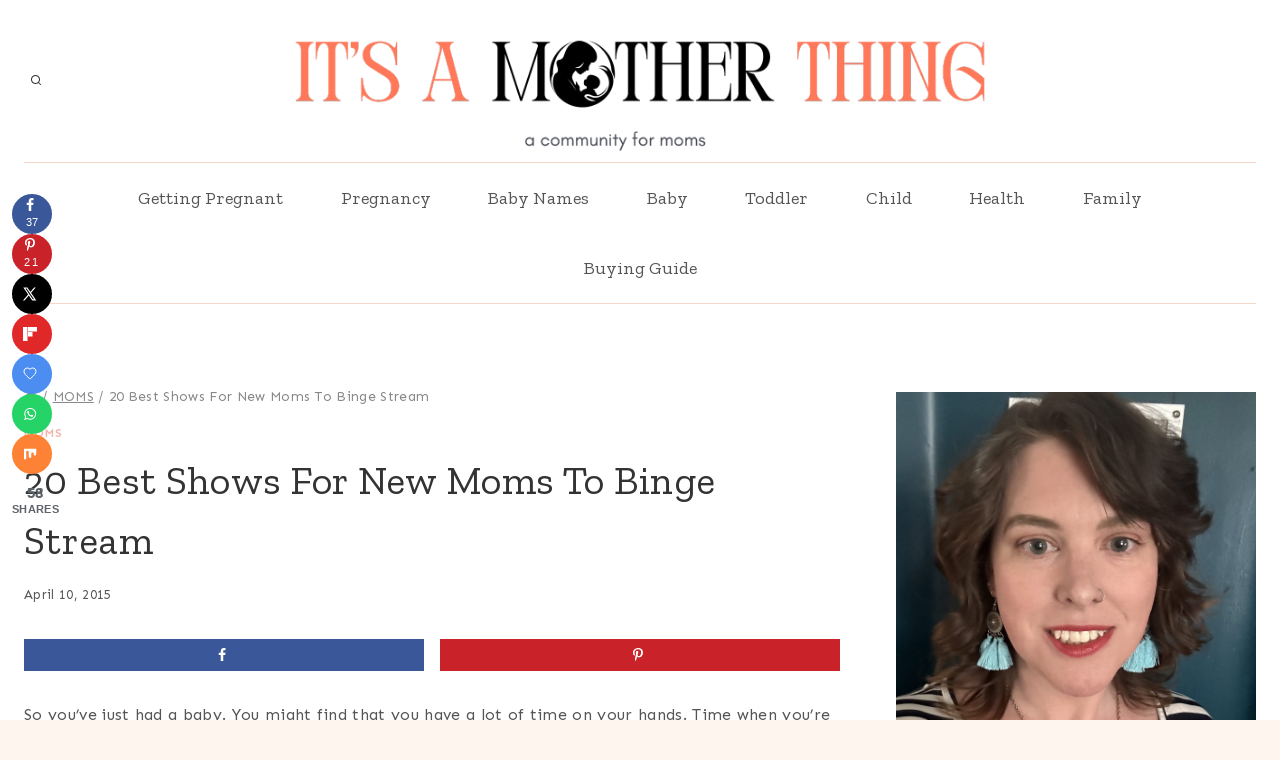

--- FILE ---
content_type: text/html; charset=UTF-8
request_url: https://www.amotherthing.com/20-best-shows-for-new-moms-to-binge-stream/
body_size: 41979
content:
<!doctype html><html lang=en-US class=no-js itemtype=https://schema.org/Blog itemscope><head><meta charset="UTF-8"><meta name="viewport" content="width=device-width, initial-scale=1, minimum-scale=1"><meta name='robots' content='index, follow, max-image-preview:large, max-snippet:-1, max-video-preview:-1'><style>img:is([sizes="auto" i], [sizes^="auto," i]){contain-intrinsic-size:3000px 1500px}</style><title>20 Best Shows For New Moms To Binge Stream | It&#039;s a Mother Thing</title><meta name="description" content="It&#039;s A Mother Thing is an award-winning blog from author Katie Reed. She writes about living with mental health issues as she parents four young boys. Excellent information for new mothers, with recipes, craft ideas, and educational assets."><link rel=canonical href=https://www.amotherthing.com/20-best-shows-for-new-moms-to-binge-stream/ ><meta property="og:locale" content="en_US"><meta property="og:type" content="article"><meta property="og:title" content="20 Best Shows For New Moms To Binge Stream"><meta property="og:description" content="It&#039;s A Mother Thing is an award-winning blog from author Katie Reed. She writes about living with mental health issues as she parents four young boys. Excellent information for new mothers, with recipes, craft ideas, and educational assets."><meta property="og:url" content="https://www.amotherthing.com/20-best-shows-for-new-moms-to-binge-stream/"><meta property="og:site_name" content="It&#039;s a Mother Thing"><meta property="article:publisher" content="https://www.facebook.com/amotherthing"><meta property="article:author" content="https://www.facebook.com/amotherthing"><meta property="article:published_time" content="2015-04-10T21:26:58+00:00"><meta property="article:modified_time" content="2022-04-04T21:43:21+00:00"><meta property="og:image" content="https://www.amotherthing.com/wp-content/uploads/2015/04/20-Best-Shows-for-New-Moms-to-Binge-Stream.jpg"><meta property="og:image:width" content="700"><meta property="og:image:height" content="1000"><meta property="og:image:type" content="image/jpeg"><meta name="author" content="Katie Reed"><meta name="twitter:card" content="summary_large_image"><meta name="twitter:creator" content="@https://www.twitter.com/amotherthing"><meta name="twitter:site" content="@amotherthing"><meta name="twitter:label1" content="Written by"><meta name="twitter:data1" content="Katie Reed"><meta name="twitter:label2" content="Est. reading time"><meta name="twitter:data2" content="7 minutes"> <script type=application/ld+json class=yoast-schema-graph>{"@context":"https://schema.org","@graph":[{"@type":"Article","@id":"https://www.amotherthing.com/20-best-shows-for-new-moms-to-binge-stream/#article","isPartOf":{"@id":"https://www.amotherthing.com/20-best-shows-for-new-moms-to-binge-stream/"},"author":{"name":"Katie Reed","@id":"https://www.amotherthing.com/#/schema/person/d751d4fb349977862c973bf7b4e9e864"},"headline":"20 Best Shows For New Moms To Binge Stream","datePublished":"2015-04-10T21:26:58+00:00","dateModified":"2022-04-04T21:43:21+00:00","mainEntityOfPage":{"@id":"https://www.amotherthing.com/20-best-shows-for-new-moms-to-binge-stream/"},"wordCount":1372,"commentCount":0,"publisher":{"@id":"https://www.amotherthing.com/#/schema/person/d751d4fb349977862c973bf7b4e9e864"},"image":{"@id":"https://www.amotherthing.com/20-best-shows-for-new-moms-to-binge-stream/#primaryimage"},"thumbnailUrl":"https://www.amotherthing.com/wp-content/uploads/2015/04/20-Best-Shows-for-New-Moms-to-Binge-Stream.jpg","articleSection":["MOMS"],"inLanguage":"en-US","potentialAction":[{"@type":"CommentAction","name":"Comment","target":["https://www.amotherthing.com/20-best-shows-for-new-moms-to-binge-stream/#respond"]}]},{"@type":"WebPage","@id":"https://www.amotherthing.com/20-best-shows-for-new-moms-to-binge-stream/","url":"https://www.amotherthing.com/20-best-shows-for-new-moms-to-binge-stream/","name":"20 Best Shows For New Moms To Binge Stream | It&#039;s a Mother Thing","isPartOf":{"@id":"https://www.amotherthing.com/#website"},"primaryImageOfPage":{"@id":"https://www.amotherthing.com/20-best-shows-for-new-moms-to-binge-stream/#primaryimage"},"image":{"@id":"https://www.amotherthing.com/20-best-shows-for-new-moms-to-binge-stream/#primaryimage"},"thumbnailUrl":"https://www.amotherthing.com/wp-content/uploads/2015/04/20-Best-Shows-for-New-Moms-to-Binge-Stream.jpg","datePublished":"2015-04-10T21:26:58+00:00","dateModified":"2022-04-04T21:43:21+00:00","description":"It's A Mother Thing is an award-winning blog from author Katie Reed. She writes about living with mental health issues as she parents four young boys. Excellent information for new mothers, with recipes, craft ideas, and educational assets.","breadcrumb":{"@id":"https://www.amotherthing.com/20-best-shows-for-new-moms-to-binge-stream/#breadcrumb"},"inLanguage":"en-US","potentialAction":[{"@type":"ReadAction","target":["https://www.amotherthing.com/20-best-shows-for-new-moms-to-binge-stream/"]}]},{"@type":"ImageObject","inLanguage":"en-US","@id":"https://www.amotherthing.com/20-best-shows-for-new-moms-to-binge-stream/#primaryimage","url":"https://www.amotherthing.com/wp-content/uploads/2015/04/20-Best-Shows-for-New-Moms-to-Binge-Stream.jpg","contentUrl":"https://www.amotherthing.com/wp-content/uploads/2015/04/20-Best-Shows-for-New-Moms-to-Binge-Stream.jpg","width":700,"height":1000,"caption":"20 Best Shows for New Moms to Binge Stream"},{"@type":"BreadcrumbList","@id":"https://www.amotherthing.com/20-best-shows-for-new-moms-to-binge-stream/#breadcrumb","itemListElement":[{"@type":"ListItem","position":1,"name":"Home","item":"https://www.amotherthing.com/"},{"@type":"ListItem","position":2,"name":"20 Best Shows For New Moms To Binge Stream"}]},{"@type":"WebSite","@id":"https://www.amotherthing.com/#website","url":"https://www.amotherthing.com/","name":"It's a Mother Thing","description":"","publisher":{"@id":"https://www.amotherthing.com/#/schema/person/d751d4fb349977862c973bf7b4e9e864"},"potentialAction":[{"@type":"SearchAction","target":{"@type":"EntryPoint","urlTemplate":"https://www.amotherthing.com/?s={search_term_string}"},"query-input":{"@type":"PropertyValueSpecification","valueRequired":true,"valueName":"search_term_string"}}],"inLanguage":"en-US"},{"@type":["Person","Organization"],"@id":"https://www.amotherthing.com/#/schema/person/d751d4fb349977862c973bf7b4e9e864","name":"Katie Reed","image":{"@type":"ImageObject","inLanguage":"en-US","@id":"https://www.amotherthing.com/#/schema/person/image/","url":"https://www.amotherthing.com/wp-content/uploads/2021/11/cropped-cropped-cropped-Logo.jpg","contentUrl":"https://www.amotherthing.com/wp-content/uploads/2021/11/cropped-cropped-cropped-Logo.jpg","width":512,"height":512,"caption":"Katie Reed"},"logo":{"@id":"https://www.amotherthing.com/#/schema/person/image/"},"description":"Katie Reed is a passionate writer and mother of four vivacious boys from Salt Lake City, Utah. Drawing from her own journey through TTC, pregnancy, and the joys of raising children, she offers a wealth of insight into the world of motherhood. Beyond her heartfelt tales, Katie delights her readers with family-friendly recipes, engaging crafts, and a curated library of printables for both kids and adults. When she's not penning her experiences, you'll find her crafting memories with her husband and sons—Dexter, Daniel, Chester, and Wilder.","sameAs":["https://www.amotherthing.com","https://www.facebook.com/amotherthing","https://instagram.com/amotherthing","https://www.linkedin.com/in/amotherthing","https://www.pinterest.com/amotherthing","https://x.com/https://www.twitter.com/amotherthing","https://www.youtube.com/c/amotherthing"],"url":"https://www.amotherthing.com/author/amotherthing/"}]}</script> <link rel=dns-prefetch href=//scripts.mediavine.com><link rel=dns-prefetch href=//www.googletagmanager.com><link rel=dns-prefetch href=//fonts.googleapis.com><link rel=alternate type=application/rss+xml title="It&#039;s a Mother Thing &raquo; Feed" href=https://www.amotherthing.com/feed/ ><link rel=alternate type=application/rss+xml title="It&#039;s a Mother Thing &raquo; Comments Feed" href=https://www.amotherthing.com/comments/feed/ > <script>document.documentElement.classList.remove('no-js');</script> <link rel=alternate type=application/rss+xml title="It&#039;s a Mother Thing &raquo; 20 Best Shows For New Moms To Binge Stream Comments Feed" href=https://www.amotherthing.com/20-best-shows-for-new-moms-to-binge-stream/feed/ ><link rel=alternate type=application/rss+xml title="It&#039;s a Mother Thing &raquo; Stories Feed" href=https://www.amotherthing.com/web-stories/feed/ ><script>window._wpemojiSettings={"baseUrl":"https:\/\/s.w.org\/images\/core\/emoji\/16.0.1\/72x72\/","ext":".png","svgUrl":"https:\/\/s.w.org\/images\/core\/emoji\/16.0.1\/svg\/","svgExt":".svg","source":{"concatemoji":"https:\/\/www.amotherthing.com\/wp-includes\/js\/wp-emoji-release.min.js?ver=6.8.3"}};
/*! This file is auto-generated */
!function(s,n){var o,i,e;function c(e){try{var t={supportTests:e,timestamp:(new Date).valueOf()};sessionStorage.setItem(o,JSON.stringify(t))}catch(e){}}function p(e,t,n){e.clearRect(0,0,e.canvas.width,e.canvas.height),e.fillText(t,0,0);var t=new Uint32Array(e.getImageData(0,0,e.canvas.width,e.canvas.height).data),a=(e.clearRect(0,0,e.canvas.width,e.canvas.height),e.fillText(n,0,0),new Uint32Array(e.getImageData(0,0,e.canvas.width,e.canvas.height).data));return t.every(function(e,t){return e===a[t]})}function u(e,t){e.clearRect(0,0,e.canvas.width,e.canvas.height),e.fillText(t,0,0);for(var n=e.getImageData(16,16,1,1),a=0;a<n.data.length;a++)if(0!==n.data[a])return!1;return!0}function f(e,t,n,a){switch(t){case"flag":return n(e,"\ud83c\udff3\ufe0f\u200d\u26a7\ufe0f","\ud83c\udff3\ufe0f\u200b\u26a7\ufe0f")?!1:!n(e,"\ud83c\udde8\ud83c\uddf6","\ud83c\udde8\u200b\ud83c\uddf6")&&!n(e,"\ud83c\udff4\udb40\udc67\udb40\udc62\udb40\udc65\udb40\udc6e\udb40\udc67\udb40\udc7f","\ud83c\udff4\u200b\udb40\udc67\u200b\udb40\udc62\u200b\udb40\udc65\u200b\udb40\udc6e\u200b\udb40\udc67\u200b\udb40\udc7f");case"emoji":return!a(e,"\ud83e\udedf")}return!1}function g(e,t,n,a){var r="undefined"!=typeof WorkerGlobalScope&&self instanceof WorkerGlobalScope?new OffscreenCanvas(300,150):s.createElement("canvas"),o=r.getContext("2d",{willReadFrequently:!0}),i=(o.textBaseline="top",o.font="600 32px Arial",{});return e.forEach(function(e){i[e]=t(o,e,n,a)}),i}function t(e){var t=s.createElement("script");t.src=e,t.defer=!0,s.head.appendChild(t)}"undefined"!=typeof Promise&&(o="wpEmojiSettingsSupports",i=["flag","emoji"],n.supports={everything:!0,everythingExceptFlag:!0},e=new Promise(function(e){s.addEventListener("DOMContentLoaded",e,{once:!0})}),new Promise(function(t){var n=function(){try{var e=JSON.parse(sessionStorage.getItem(o));if("object"==typeof e&&"number"==typeof e.timestamp&&(new Date).valueOf()<e.timestamp+604800&&"object"==typeof e.supportTests)return e.supportTests}catch(e){}return null}();if(!n){if("undefined"!=typeof Worker&&"undefined"!=typeof OffscreenCanvas&&"undefined"!=typeof URL&&URL.createObjectURL&&"undefined"!=typeof Blob)try{var e="postMessage("+g.toString()+"("+[JSON.stringify(i),f.toString(),p.toString(),u.toString()].join(",")+"));",a=new Blob([e],{type:"text/javascript"}),r=new Worker(URL.createObjectURL(a),{name:"wpTestEmojiSupports"});return void(r.onmessage=function(e){c(n=e.data),r.terminate(),t(n)})}catch(e){}c(n=g(i,f,p,u))}t(n)}).then(function(e){for(var t in e)n.supports[t]=e[t],n.supports.everything=n.supports.everything&&n.supports[t],"flag"!==t&&(n.supports.everythingExceptFlag=n.supports.everythingExceptFlag&&n.supports[t]);n.supports.everythingExceptFlag=n.supports.everythingExceptFlag&&!n.supports.flag,n.DOMReady=!1,n.readyCallback=function(){n.DOMReady=!0}}).then(function(){return e}).then(function(){var e;n.supports.everything||(n.readyCallback(),(e=n.source||{}).concatemoji?t(e.concatemoji):e.wpemoji&&e.twemoji&&(t(e.twemoji),t(e.wpemoji)))}))}((window,document),window._wpemojiSettings);</script> <style id=wp-emoji-styles-inline-css>img.wp-smiley,img.emoji{display:inline !important;border:none !important;box-shadow:none !important;height:1em !important;width:1em !important;margin:0 0.07em !important;vertical-align:-0.1em !important;background:none !important;padding:0 !important}</style><link rel=stylesheet id=wp-block-library-css href='https://www.amotherthing.com/wp-includes/css/dist/block-library/style.min.css' media=all><style id=classic-theme-styles-inline-css>.wp-block-button__link{color:#fff;background-color:#32373c;border-radius:9999px;box-shadow:none;text-decoration:none;padding:calc(.667em + 2px) calc(1.333em + 2px);font-size:1.125em}.wp-block-file__button{background:#32373c;color:#fff;text-decoration:none}</style><style id=global-styles-inline-css>/*<![CDATA[*/:root{--wp--preset--aspect-ratio--square:1;--wp--preset--aspect-ratio--4-3:4/3;--wp--preset--aspect-ratio--3-4:3/4;--wp--preset--aspect-ratio--3-2:3/2;--wp--preset--aspect-ratio--2-3:2/3;--wp--preset--aspect-ratio--16-9:16/9;--wp--preset--aspect-ratio--9-16:9/16;--wp--preset--color--black:#000;--wp--preset--color--cyan-bluish-gray:#abb8c3;--wp--preset--color--white:#fff;--wp--preset--color--pale-pink:#f78da7;--wp--preset--color--vivid-red:#cf2e2e;--wp--preset--color--luminous-vivid-orange:#ff6900;--wp--preset--color--luminous-vivid-amber:#fcb900;--wp--preset--color--light-green-cyan:#7bdcb5;--wp--preset--color--vivid-green-cyan:#00d084;--wp--preset--color--pale-cyan-blue:#8ed1fc;--wp--preset--color--vivid-cyan-blue:#0693e3;--wp--preset--color--vivid-purple:#9b51e0;--wp--preset--color--theme-palette-1:var(--global-palette1);--wp--preset--color--theme-palette-2:var(--global-palette2);--wp--preset--color--theme-palette-3:var(--global-palette3);--wp--preset--color--theme-palette-4:var(--global-palette4);--wp--preset--color--theme-palette-5:var(--global-palette5);--wp--preset--color--theme-palette-6:var(--global-palette6);--wp--preset--color--theme-palette-7:var(--global-palette7);--wp--preset--color--theme-palette-8:var(--global-palette8);--wp--preset--color--theme-palette-9:var(--global-palette9);--wp--preset--gradient--vivid-cyan-blue-to-vivid-purple:linear-gradient(135deg,rgba(6,147,227,1) 0%,rgb(155,81,224) 100%);--wp--preset--gradient--light-green-cyan-to-vivid-green-cyan:linear-gradient(135deg,rgb(122,220,180) 0%,rgb(0,208,130) 100%);--wp--preset--gradient--luminous-vivid-amber-to-luminous-vivid-orange:linear-gradient(135deg,rgba(252,185,0,1) 0%,rgba(255,105,0,1) 100%);--wp--preset--gradient--luminous-vivid-orange-to-vivid-red:linear-gradient(135deg,rgba(255,105,0,1) 0%,rgb(207,46,46) 100%);--wp--preset--gradient--very-light-gray-to-cyan-bluish-gray:linear-gradient(135deg,rgb(238,238,238) 0%,rgb(169,184,195) 100%);--wp--preset--gradient--cool-to-warm-spectrum:linear-gradient(135deg,rgb(74,234,220) 0%,rgb(151,120,209) 20%,rgb(207,42,186) 40%,rgb(238,44,130) 60%,rgb(251,105,98) 80%,rgb(254,248,76) 100%);--wp--preset--gradient--blush-light-purple:linear-gradient(135deg,rgb(255,206,236) 0%,rgb(152,150,240) 100%);--wp--preset--gradient--blush-bordeaux:linear-gradient(135deg,rgb(254,205,165) 0%,rgb(254,45,45) 50%,rgb(107,0,62) 100%);--wp--preset--gradient--luminous-dusk:linear-gradient(135deg,rgb(255,203,112) 0%,rgb(199,81,192) 50%,rgb(65,88,208) 100%);--wp--preset--gradient--pale-ocean:linear-gradient(135deg,rgb(255,245,203) 0%,rgb(182,227,212) 50%,rgb(51,167,181) 100%);--wp--preset--gradient--electric-grass:linear-gradient(135deg,rgb(202,248,128) 0%,rgb(113,206,126) 100%);--wp--preset--gradient--midnight:linear-gradient(135deg,rgb(2,3,129) 0%,rgb(40,116,252) 100%);--wp--preset--font-size--small:var(--global-font-size-small);--wp--preset--font-size--medium:var(--global-font-size-medium);--wp--preset--font-size--large:var(--global-font-size-large);--wp--preset--font-size--x-large:42px;--wp--preset--font-size--larger:var(--global-font-size-larger);--wp--preset--font-size--xxlarge:var(--global-font-size-xxlarge);--wp--preset--spacing--20:0.44rem;--wp--preset--spacing--30:0.67rem;--wp--preset--spacing--40:1rem;--wp--preset--spacing--50:1.5rem;--wp--preset--spacing--60:2.25rem;--wp--preset--spacing--70:3.38rem;--wp--preset--spacing--80:5.06rem;--wp--preset--shadow--natural:6px 6px 9px rgba(0, 0, 0, 0.2);--wp--preset--shadow--deep:12px 12px 50px rgba(0, 0, 0, 0.4);--wp--preset--shadow--sharp:6px 6px 0px rgba(0, 0, 0, 0.2);--wp--preset--shadow--outlined:6px 6px 0px -3px rgba(255, 255, 255, 1), 6px 6px rgba(0, 0, 0, 1);--wp--preset--shadow--crisp:6px 6px 0px rgba(0, 0, 0, 1)}:where(.is-layout-flex){gap:0.5em}:where(.is-layout-grid){gap:0.5em}body .is-layout-flex{display:flex}.is-layout-flex{flex-wrap:wrap;align-items:center}.is-layout-flex>:is(*,div){margin:0}body .is-layout-grid{display:grid}.is-layout-grid>:is(*,div){margin:0}:where(.wp-block-columns.is-layout-flex){gap:2em}:where(.wp-block-columns.is-layout-grid){gap:2em}:where(.wp-block-post-template.is-layout-flex){gap:1.25em}:where(.wp-block-post-template.is-layout-grid){gap:1.25em}.has-black-color{color:var(--wp--preset--color--black) !important}.has-cyan-bluish-gray-color{color:var(--wp--preset--color--cyan-bluish-gray) !important}.has-white-color{color:var(--wp--preset--color--white) !important}.has-pale-pink-color{color:var(--wp--preset--color--pale-pink) !important}.has-vivid-red-color{color:var(--wp--preset--color--vivid-red) !important}.has-luminous-vivid-orange-color{color:var(--wp--preset--color--luminous-vivid-orange) !important}.has-luminous-vivid-amber-color{color:var(--wp--preset--color--luminous-vivid-amber) !important}.has-light-green-cyan-color{color:var(--wp--preset--color--light-green-cyan) !important}.has-vivid-green-cyan-color{color:var(--wp--preset--color--vivid-green-cyan) !important}.has-pale-cyan-blue-color{color:var(--wp--preset--color--pale-cyan-blue) !important}.has-vivid-cyan-blue-color{color:var(--wp--preset--color--vivid-cyan-blue) !important}.has-vivid-purple-color{color:var(--wp--preset--color--vivid-purple) !important}.has-black-background-color{background-color:var(--wp--preset--color--black) !important}.has-cyan-bluish-gray-background-color{background-color:var(--wp--preset--color--cyan-bluish-gray) !important}.has-white-background-color{background-color:var(--wp--preset--color--white) !important}.has-pale-pink-background-color{background-color:var(--wp--preset--color--pale-pink) !important}.has-vivid-red-background-color{background-color:var(--wp--preset--color--vivid-red) !important}.has-luminous-vivid-orange-background-color{background-color:var(--wp--preset--color--luminous-vivid-orange) !important}.has-luminous-vivid-amber-background-color{background-color:var(--wp--preset--color--luminous-vivid-amber) !important}.has-light-green-cyan-background-color{background-color:var(--wp--preset--color--light-green-cyan) !important}.has-vivid-green-cyan-background-color{background-color:var(--wp--preset--color--vivid-green-cyan) !important}.has-pale-cyan-blue-background-color{background-color:var(--wp--preset--color--pale-cyan-blue) !important}.has-vivid-cyan-blue-background-color{background-color:var(--wp--preset--color--vivid-cyan-blue) !important}.has-vivid-purple-background-color{background-color:var(--wp--preset--color--vivid-purple) !important}.has-black-border-color{border-color:var(--wp--preset--color--black) !important}.has-cyan-bluish-gray-border-color{border-color:var(--wp--preset--color--cyan-bluish-gray) !important}.has-white-border-color{border-color:var(--wp--preset--color--white) !important}.has-pale-pink-border-color{border-color:var(--wp--preset--color--pale-pink) !important}.has-vivid-red-border-color{border-color:var(--wp--preset--color--vivid-red) !important}.has-luminous-vivid-orange-border-color{border-color:var(--wp--preset--color--luminous-vivid-orange) !important}.has-luminous-vivid-amber-border-color{border-color:var(--wp--preset--color--luminous-vivid-amber) !important}.has-light-green-cyan-border-color{border-color:var(--wp--preset--color--light-green-cyan) !important}.has-vivid-green-cyan-border-color{border-color:var(--wp--preset--color--vivid-green-cyan) !important}.has-pale-cyan-blue-border-color{border-color:var(--wp--preset--color--pale-cyan-blue) !important}.has-vivid-cyan-blue-border-color{border-color:var(--wp--preset--color--vivid-cyan-blue) !important}.has-vivid-purple-border-color{border-color:var(--wp--preset--color--vivid-purple) !important}.has-vivid-cyan-blue-to-vivid-purple-gradient-background{background:var(--wp--preset--gradient--vivid-cyan-blue-to-vivid-purple) !important}.has-light-green-cyan-to-vivid-green-cyan-gradient-background{background:var(--wp--preset--gradient--light-green-cyan-to-vivid-green-cyan) !important}.has-luminous-vivid-amber-to-luminous-vivid-orange-gradient-background{background:var(--wp--preset--gradient--luminous-vivid-amber-to-luminous-vivid-orange) !important}.has-luminous-vivid-orange-to-vivid-red-gradient-background{background:var(--wp--preset--gradient--luminous-vivid-orange-to-vivid-red) !important}.has-very-light-gray-to-cyan-bluish-gray-gradient-background{background:var(--wp--preset--gradient--very-light-gray-to-cyan-bluish-gray) !important}.has-cool-to-warm-spectrum-gradient-background{background:var(--wp--preset--gradient--cool-to-warm-spectrum) !important}.has-blush-light-purple-gradient-background{background:var(--wp--preset--gradient--blush-light-purple) !important}.has-blush-bordeaux-gradient-background{background:var(--wp--preset--gradient--blush-bordeaux) !important}.has-luminous-dusk-gradient-background{background:var(--wp--preset--gradient--luminous-dusk) !important}.has-pale-ocean-gradient-background{background:var(--wp--preset--gradient--pale-ocean) !important}.has-electric-grass-gradient-background{background:var(--wp--preset--gradient--electric-grass) !important}.has-midnight-gradient-background{background:var(--wp--preset--gradient--midnight) !important}.has-small-font-size{font-size:var(--wp--preset--font-size--small) !important}.has-medium-font-size{font-size:var(--wp--preset--font-size--medium) !important}.has-large-font-size{font-size:var(--wp--preset--font-size--large) !important}.has-x-large-font-size{font-size:var(--wp--preset--font-size--x-large) !important}:where(.wp-block-post-template.is-layout-flex){gap:1.25em}:where(.wp-block-post-template.is-layout-grid){gap:1.25em}:where(.wp-block-columns.is-layout-flex){gap:2em}:where(.wp-block-columns.is-layout-grid){gap:2em}:root :where(.wp-block-pullquote){font-size:1.5em;line-height:1.6}/*]]>*/</style><link rel=stylesheet id=dpsp-frontend-style-pro-css href='https://www.amotherthing.com/wp-content/plugins/social-pug/assets/dist/style-frontend-pro-jquery.css' media=all><style id=dpsp-frontend-style-pro-inline-css>@media screen and ( max-width : 720px ){.dpsp-content-wrapper.dpsp-hide-on-mobile,.dpsp-share-text.dpsp-hide-on-mobile{display:none}.dpsp-has-spacing .dpsp-networks-btns-wrapper li{margin:0 2% 10px 0}.dpsp-network-btn.dpsp-has-label:not(.dpsp-has-count){max-height:40px;padding:0;justify-content:center}.dpsp-content-wrapper.dpsp-size-small .dpsp-network-btn.dpsp-has-label:not(.dpsp-has-count){max-height:32px}.dpsp-content-wrapper.dpsp-size-large .dpsp-network-btn.dpsp-has-label:not(.dpsp-has-count){max-height:46px}}@media screen and ( max-width : 720px ){aside#dpsp-floating-sidebar.dpsp-hide-on-mobile.opened{display:none}}@media screen and ( max-width : 720px ){aside#dpsp-floating-sidebar.dpsp-hide-on-mobile.opened{display:none}}</style><link rel=stylesheet id=kadence-global-css href='https://www.amotherthing.com/wp-content/themes/kadence/assets/css/global.min.css' media=all><style id=kadence-global-inline-css>/*<![CDATA[*/:root{--global-palette1:#f5b2ab;--global-palette2:#d06d9b;--global-palette3:#333;--global-palette4:#555;--global-palette5:#888;--global-palette6:#ed675b;--global-palette7:#f4d7c9;--global-palette8:#fff5ef;--global-palette9:#fff;--global-palette9rgb:255, 255, 255;--global-palette-highlight:var(--global-palette1);--global-palette-highlight-alt:var(--global-palette6);--global-palette-highlight-alt2:var(--global-palette9);--global-palette-btn-bg:var(--global-palette1);--global-palette-btn-bg-hover:linear-gradient(135deg,rgb(208,109,155) 0%,rgb(237,103,91) 100%);--global-palette-btn:var(--global-palette9);--global-palette-btn-hover:var(--global-palette9);--global-body-font-family:Sen,sans-serif;--global-heading-font-family:'Zilla Slab',serif;--global-primary-nav-font-family:'Zilla Slab',serif;--global-fallback-font:sans-serif;--global-display-fallback-font:sans-serif;--global-content-width:1280px;--global-content-wide-width:calc(1280px + 230px);--global-content-narrow-width:842px;--global-content-edge-padding:1.5rem;--global-content-boxed-padding:2rem;--global-calc-content-width:calc(1280px - var(--global-content-edge-padding) - var(--global-content-edge-padding) );--wp--style--global--content-size:var(--global-calc-content-width)}.wp-site-blocks{--global-vw:calc( 100vw - ( 0.5 * var(--scrollbar-offset)))}body{background:var(--global-palette8)}body,input,select,optgroup,textarea{font-style:normal;font-weight:normal;font-size:16px;line-height:1.9;letter-spacing:0.02em;font-family:var(--global-body-font-family);color:var(--global-palette4)}.content-bg, body.content-style-unboxed .site{background:var(--global-palette9)}h1,h2,h3,h4,h5,h6{font-family:var(--global-heading-font-family)}h1{font-style:normal;font-weight:normal;font-size:40px;line-height:1.5;color:var(--global-palette3)}h2{font-style:normal;font-weight:normal;font-size:32px;line-height:1.5;color:var(--global-palette3)}h3{font-style:normal;font-weight:normal;font-size:24px;line-height:1.5;color:var(--global-palette3)}h4{font-style:normal;font-weight:normal;font-size:22px;line-height:1.5;color:var(--global-palette4)}h5{font-style:normal;font-weight:700;font-size:13px;line-height:1.5;letter-spacing:1.5px;font-family:Sen,sans-serif;text-transform:uppercase;color:var(--global-palette4)}h6{font-style:normal;font-weight:300;font-size:18px;line-height:1.5;color:var(--global-palette5)}.entry-hero .kadence-breadcrumbs{max-width:1280px}.site-container,.site-header-row-layout-contained,.site-footer-row-layout-contained,.entry-hero-layout-contained,.comments-area,.alignfull>.wp-block-cover__inner-container,.alignwide>.wp-block-cover__inner-container{max-width:var(--global-content-width)}.content-width-narrow .content-container.site-container, .content-width-narrow .hero-container.site-container{max-width:var(--global-content-narrow-width)}@media all and (min-width: 1510px){.wp-site-blocks .content-container .alignwide{margin-left:-115px;margin-right:-115px;width:unset;max-width:unset}}@media all and (min-width: 1102px){.content-width-narrow .wp-site-blocks .content-container .alignwide{margin-left:-130px;margin-right:-130px;width:unset;max-width:unset}}.content-style-boxed .wp-site-blocks .entry-content .alignwide{margin-left:calc( -1 * var( --global-content-boxed-padding ) );margin-right:calc( -1 * var( --global-content-boxed-padding ) )}.content-area{margin-top:5rem;margin-bottom:5rem}@media all and (max-width: 1024px){.content-area{margin-top:3rem;margin-bottom:3rem}}@media all and (max-width: 767px){.content-area{margin-top:2rem;margin-bottom:2rem}}@media all and (max-width: 1024px){:root{--global-content-boxed-padding:2rem}}@media all and (max-width: 767px){:root{--global-content-boxed-padding:1.5rem}}.entry-content-wrap{padding:2rem}@media all and (max-width: 1024px){.entry-content-wrap{padding:2rem}}@media all and (max-width: 767px){.entry-content-wrap{padding:1.5rem}}.entry.single-entry{box-shadow:0px 0px 0px 0px rgba(51,51,51,0.16);border-radius:0px 0px 0px 0px}.entry.loop-entry{border-radius:0px 0px 0px 0px;box-shadow:0px 0px 0px 0px rgba(51,51,51,0.16)}.loop-entry .entry-content-wrap{padding:2rem}@media all and (max-width: 1024px){.loop-entry .entry-content-wrap{padding:2rem}}@media all and (max-width: 767px){.loop-entry .entry-content-wrap{padding:1.5rem}}.has-sidebar:not(.has-left-sidebar) .content-container{grid-template-columns:1fr 360px}.has-sidebar.has-left-sidebar .content-container{grid-template-columns:360px 1fr}.primary-sidebar.widget-area .widget{margin-bottom:1em;color:var(--global-palette4)}.primary-sidebar.widget-area .widget-title{font-style:normal;font-weight:700;font-size:14px;line-height:1.5;letter-spacing:2px;font-family:Sen,sans-serif;text-transform:uppercase;color:var(--global-palette3)}.primary-sidebar.widget-area .sidebar-inner-wrap a:where(:not(.button):not(.wp-block-button__link):not(.wp-element-button)){color:var(--global-palette6)}.primary-sidebar.widget-area .sidebar-inner-wrap a:where(:not(.button):not(.wp-block-button__link):not(.wp-element-button)):hover{color:var(--global-palette4)}.primary-sidebar.widget-area{background:var(--global-palette9);padding:0px 0px 0px 0px}button, .button, .wp-block-button__link, input[type="button"], input[type="reset"], input[type="submit"], .fl-button, .elementor-button-wrapper .elementor-button,.wc-block-components-checkout-place-order-button,.wc-block-cart__submit{font-style:normal;font-weight:700;font-size:12px;letter-spacing:2px;font-family:Sen,sans-serif;text-transform:uppercase;border-radius:50px;padding:15px 25px 15px 25px;box-shadow:0px 0px 0px -7px rgba(0,0,0,0)}.wp-block-button.is-style-outline .wp-block-button__link{padding:15px 25px 15px 25px}button:hover, button:focus, button:active, .button:hover, .button:focus, .button:active, .wp-block-button__link:hover, .wp-block-button__link:focus, .wp-block-button__link:active, input[type="button"]:hover, input[type="button"]:focus, input[type="button"]:active, input[type="reset"]:hover, input[type="reset"]:focus, input[type="reset"]:active, input[type="submit"]:hover, input[type="submit"]:focus, input[type="submit"]:active, .elementor-button-wrapper .elementor-button:hover, .elementor-button-wrapper .elementor-button:focus, .elementor-button-wrapper .elementor-button:active,.wc-block-cart__submit:hover{box-shadow:0px 15px 25px -7px rgba(0,0,0,0.1)}.kb-button.kb-btn-global-outline.kb-btn-global-inherit{padding-top:calc(15px - 2px);padding-right:calc(25px - 2px);padding-bottom:calc(15px - 2px);padding-left:calc(25px - 2px)}@media all and (min-width: 1025px){.transparent-header .entry-hero .entry-hero-container-inner{padding-top:100px}}@media all and (max-width: 1024px){.mobile-transparent-header .entry-hero .entry-hero-container-inner{padding-top:calc(50px + 100px)}}@media all and (max-width: 767px){.mobile-transparent-header .entry-hero .entry-hero-container-inner{padding-top:calc(50px + 100px)}}#kt-scroll-up-reader,#kt-scroll-up{border-radius:0px 0px 0px 0px;color:var(--global-palette4);border-color:var(--global-palette4);bottom:100px;font-size:1em;padding:0.4em 0.4em 0.4em 0.4em}#kt-scroll-up-reader.scroll-up-side-right,#kt-scroll-up.scroll-up-side-right{right:30px}#kt-scroll-up-reader.scroll-up-side-left,#kt-scroll-up.scroll-up-side-left{left:30px}.entry-author-style-center{padding-top:var(--global-md-spacing);border-top:1px solid var(--global-gray-500)}.entry-author-style-center .entry-author-avatar, .entry-meta .author-avatar{display:none}.entry-author-style-normal .entry-author-profile{padding-left:0px}#comments .comment-meta{margin-left:0px}.post-title .entry-taxonomies, .post-title .entry-taxonomies a{font-style:normal;font-weight:600;font-size:12px;letter-spacing:1px;color:var(--global-palette1)}.post-title .entry-taxonomies a:hover{color:var(--global-palette6)}.post-title .entry-taxonomies .category-style-pill a{background:var(--global-palette1)}.post-title .entry-taxonomies .category-style-pill a:hover{background:var(--global-palette6)}.post-hero-section .entry-hero-container-inner{background:var(--global-palette8)}.entry-hero.post-hero-section .entry-header{min-height:200px}.loop-entry.type-post h2.entry-title{font-style:normal;font-size:24px;color:var(--global-palette4)}.loop-entry.type-post .entry-taxonomies{font-style:normal;font-weight:600;font-size:12px;text-transform:uppercase}.loop-entry.type-post .entry-taxonomies, .loop-entry.type-post .entry-taxonomies a{color:var(--global-palette1)}.loop-entry.type-post .entry-taxonomies .category-style-pill a{background:var(--global-palette1)}.loop-entry.type-post .entry-taxonomies a:hover{color:var(--global-palette6)}.loop-entry.type-post .entry-taxonomies .category-style-pill a:hover{background:var(--global-palette6)}.loop-entry.type-post .entry-meta{font-style:normal;font-weight:300}@media all and (max-width: 1024px){.mobile-transparent-header #masthead{position:absolute;left:0px;right:0px;z-index:100}.kadence-scrollbar-fixer.mobile-transparent-header #masthead{right:var(--scrollbar-offset,0)}.mobile-transparent-header #masthead, .mobile-transparent-header .site-top-header-wrap .site-header-row-container-inner, .mobile-transparent-header .site-main-header-wrap .site-header-row-container-inner, .mobile-transparent-header .site-bottom-header-wrap .site-header-row-container-inner{background:transparent}.site-header-row-tablet-layout-fullwidth,.site-header-row-tablet-layout-standard{padding:0px}}@media all and (min-width: 1025px){.transparent-header #masthead{position:absolute;left:0px;right:0px;z-index:100}.transparent-header.kadence-scrollbar-fixer #masthead{right:var(--scrollbar-offset,0)}.transparent-header #masthead, .transparent-header .site-top-header-wrap .site-header-row-container-inner, .transparent-header .site-main-header-wrap .site-header-row-container-inner, .transparent-header .site-bottom-header-wrap .site-header-row-container-inner{background:transparent}}.site-branding a.brand img{max-width:694px}.site-branding a.brand img.svg-logo-image{width:694px}@media all and (max-width: 767px){.site-branding a.brand img{max-width:281px}.site-branding a.brand img.svg-logo-image{width:281px}}.site-branding{padding:0px 0px 0px 0px}.site-branding .site-title{font-style:normal;font-weight:700;font-size:45px;line-height:1.2;letter-spacing:5px;text-transform:uppercase;color:var(--global-palette3)}#masthead, #masthead .kadence-sticky-header.item-is-fixed:not(.item-at-start):not(.site-header-row-container):not(.site-main-header-wrap), #masthead .kadence-sticky-header.item-is-fixed:not(.item-at-start)>.site-header-row-container-inner{background:#fff}.site-main-header-wrap .site-header-row-container-inner{border-bottom:3px none var(--global-palette7)}.site-main-header-inner-wrap{min-height:100px}.site-top-header-wrap .site-header-row-container-inner{background:linear-gradient(135deg,var(--global-palette1) 0%,var(--global-palette8) 45%,var(--global-palette1) 100%);border-bottom:1px solid var(--global-palette8)}.site-top-header-inner-wrap{min-height:50px}.site-bottom-header-wrap .site-header-row-container-inner{border-top:1px solid var(--global-palette7);border-bottom:1px solid var(--global-palette7)}.header-navigation[class*="header-navigation-style-underline"] .header-menu-container.primary-menu-container>ul>li>a:after{width:calc( 100% - 3.2em)}.main-navigation .primary-menu-container>ul>li.menu-item>a{padding-left:calc(3.2em / 2);padding-right:calc(3.2em / 2);padding-top:1em;padding-bottom:1em;color:var(--global-palette4)}.main-navigation .primary-menu-container > ul > li.menu-item .dropdown-nav-special-toggle{right:calc(3.2em / 2)}.main-navigation .primary-menu-container > ul li.menu-item>a{font-style:normal;font-weight:normal;font-size:18px;letter-spacing:0px;font-family:var(--global-primary-nav-font-family);text-transform:none}.main-navigation .primary-menu-container>ul>li.menu-item>a:hover{color:var(--global-palette-highlight)}.header-navigation[class*="header-navigation-style-underline"] .header-menu-container.primary-menu-container>ul>li.current-menu-ancestor>a:after, .header-navigation[class*="header-navigation-style-underline"] .header-menu-container.primary-menu-container>ul>li.current-page-parent>a:after, .header-navigation[class*="header-navigation-style-underline"] .header-menu-container.primary-menu-container>ul>li.current-product-ancestor>a:after{transform:scale(1, 1) translate(50%, 0)}.main-navigation .primary-menu-container > ul > li.menu-item.current-menu-item > a, .main-navigation .primary-menu-container > ul > li.menu-item.current-menu-ancestor > a, .main-navigation .primary-menu-container > ul > li.menu-item.current-page-parent > a, .main-navigation .primary-menu-container>ul>li.menu-item.current-product-ancestor>a{color:var(--global-palette3)}.header-navigation .header-menu-container ul ul.sub-menu, .header-navigation .header-menu-container ul ul.submenu{background:var(--global-palette8);box-shadow:inset 0px 0px 0px 0px var(--global-palette1)}.header-navigation .header-menu-container ul ul li.menu-item, .header-menu-container ul.menu>li.kadence-menu-mega-enabled>ul>li.menu-item>a{border-bottom:0px solid rgba(255,255,255,0.1)}.header-navigation .header-menu-container ul ul li.menu-item>a{width:225px;padding-top:1em;padding-bottom:1em;color:var(--global-palette4);font-style:normal;font-weight:normal;font-size:14px;font-family:Sen,sans-serif}.header-navigation .header-menu-container ul ul li.menu-item>a:hover{color:var(--global-palette9);background:var(--global-palette1)}.header-navigation .header-menu-container ul ul li.menu-item.current-menu-item>a{color:var(--global-palette9);background:var(--global-palette1)}.mobile-toggle-open-container .menu-toggle-open, .mobile-toggle-open-container .menu-toggle-open:focus{color:var(--global-palette4);padding:0.4em 0.6em 0.4em 0.6em;font-size:14px}.mobile-toggle-open-container .menu-toggle-open.menu-toggle-style-bordered{border:1px solid currentColor}.mobile-toggle-open-container .menu-toggle-open .menu-toggle-icon{font-size:20px}.mobile-toggle-open-container .menu-toggle-open:hover, .mobile-toggle-open-container .menu-toggle-open:focus-visible{color:var(--global-palette1)}.mobile-navigation ul li{font-style:normal;font-weight:600;font-size:12px;letter-spacing:3px;text-transform:uppercase}.mobile-navigation ul li a{padding-top:1.5em;padding-bottom:1.5em}.mobile-navigation ul li > a, .mobile-navigation ul li.menu-item-has-children>.drawer-nav-drop-wrap{color:var(--global-palette4)}.mobile-navigation ul li > a:hover, .mobile-navigation ul li.menu-item-has-children>.drawer-nav-drop-wrap:hover{color:var(--global-palette1)}.mobile-navigation ul li.current-menu-item > a, .mobile-navigation ul li.current-menu-item.menu-item-has-children>.drawer-nav-drop-wrap{color:var(--global-palette-highlight)}.mobile-navigation ul li.menu-item-has-children .drawer-nav-drop-wrap, .mobile-navigation ul li:not(.menu-item-has-children) a{border-bottom:1px solid var(--global-palette7)}.mobile-navigation:not(.drawer-navigation-parent-toggle-true) ul li.menu-item-has-children .drawer-nav-drop-wrap button{border-left:1px solid var(--global-palette7)}#mobile-drawer .drawer-inner, #mobile-drawer.popup-drawer-layout-fullwidth.popup-drawer-animation-slice .pop-portion-bg, #mobile-drawer.popup-drawer-layout-fullwidth.popup-drawer-animation-slice.pop-animated.show-drawer .drawer-inner{background:var(--global-palette8)}#mobile-drawer .drawer-header .drawer-toggle{padding:0.6em 0.15em 0.6em 0.15em;font-size:24px}#mobile-drawer .drawer-header .drawer-toggle, #mobile-drawer .drawer-header .drawer-toggle:focus{color:var(--global-palette4)}#mobile-drawer .drawer-header .drawer-toggle:hover, #mobile-drawer .drawer-header .drawer-toggle:focus:hover{color:var(--global-palette1)}.search-toggle-open-container .search-toggle-open{color:var(--global-palette3)}.search-toggle-open-container .search-toggle-open.search-toggle-style-bordered{border:1px solid currentColor}.search-toggle-open-container .search-toggle-open .search-toggle-icon{font-size:1em}.search-toggle-open-container .search-toggle-open:hover, .search-toggle-open-container .search-toggle-open:focus{color:var(--global-palette4)}#search-drawer .drawer-inner .drawer-content form input.search-field, #search-drawer .drawer-inner .drawer-content form .kadence-search-icon-wrap, #search-drawer .drawer-header{color:var(--global-palette3)}#search-drawer .drawer-inner .drawer-content form input.search-field:focus, #search-drawer .drawer-inner .drawer-content form input.search-submit:hover ~ .kadence-search-icon-wrap, #search-drawer .drawer-inner .drawer-content form button[type="submit"]:hover~.kadence-search-icon-wrap{color:var(--global-palette4)}#search-drawer .drawer-inner{background:rgba(255,245,239,0.8)}.site-middle-footer-inner-wrap{padding-top:30px;padding-bottom:30px;grid-column-gap:30px;grid-row-gap:30px}.site-middle-footer-inner-wrap .widget{margin-bottom:30px}.site-middle-footer-inner-wrap .site-footer-section:not(:last-child):after{border-right:1px solid var(--global-palette7);right:calc(-30px / 2)}@media all and (max-width: 767px){.site-middle-footer-inner-wrap .site-footer-section:not(:last-child):after{border-right:0px none transparent}}.site-top-footer-wrap .site-footer-row-container-inner{background:var(--global-palette8)}.site-top-footer-inner-wrap{padding-top:0px;padding-bottom:0px;grid-column-gap:30px;grid-row-gap:30px}.site-top-footer-inner-wrap .widget{margin-bottom:30px}.site-top-footer-inner-wrap .site-footer-section:not(:last-child):after{right:calc(-30px / 2)}.site-bottom-footer-wrap .site-footer-row-container-inner{background:linear-gradient(135deg,var(--global-palette1) 0%,var(--global-palette8) 51%,var(--global-palette1) 100%);border-top:3px none var(--global-palette7)}.site-bottom-footer-inner-wrap{padding-top:10px;padding-bottom:10px;grid-column-gap:30px}.site-bottom-footer-inner-wrap .widget{margin-bottom:30px}.site-bottom-footer-inner-wrap .site-footer-section:not(:last-child):after{border-right:0px none transparent;right:calc(-30px / 2)}@media all and (max-width: 767px){.site-bottom-footer-wrap .site-footer-row-container-inner{background:linear-gradient(135deg,var(--global-palette1) 0%,var(--global-palette6) 100%)}}.footer-social-wrap .footer-social-inner-wrap{font-size:1em;gap:0.3em}.site-footer .site-footer-wrap .site-footer-section .footer-social-wrap .footer-social-inner-wrap .social-button{color:var(--global-palette1);border:2px none transparent;border-radius:3px}.site-footer .site-footer-wrap .site-footer-section .footer-social-wrap .footer-social-inner-wrap .social-button:hover{color:var(--global-palette6)}#colophon .footer-html{font-style:normal;color:var(--global-palette9)}#colophon .site-footer-row-container .site-footer-row .footer-html a{color:var(--global-palette8)}#colophon .site-footer-row-container .site-footer-row .footer-html a:hover{color:var(--global-palette3)}#colophon .footer-navigation .footer-menu-container>ul>li>a{padding-left:calc(3em / 2);padding-right:calc(3em / 2);padding-top:calc(0.6em / 2);padding-bottom:calc(0.6em / 2);color:var(--global-palette9)}#colophon .footer-navigation .footer-menu-container > ul li a{font-style:normal;font-weight:600;font-size:12px;letter-spacing:2px;text-transform:uppercase}#colophon .footer-navigation .footer-menu-container > ul li a:hover{color:var(--global-palette3)}#colophon .footer-navigation .footer-menu-container > ul li.current-menu-item>a{color:var(--global-palette9)}.header-navigation-dropdown-direction-left ul ul.submenu, .header-navigation-dropdown-direction-left ul ul.sub-menu{right:0px;left:auto}.rtl .header-navigation-dropdown-direction-right ul ul.submenu, .rtl .header-navigation-dropdown-direction-right ul ul.sub-menu{left:0px;right:auto}.header-account-button .nav-drop-title-wrap>.kadence-svg-iconset,.header-account-button>.kadence-svg-iconset{font-size:1.2em}.site-header-item .header-account-button .nav-drop-title-wrap, .site-header-item .header-account-wrap>.header-account-button{display:flex;align-items:center}.header-account-style-icon_label .header-account-label{padding-left:5px}.header-account-style-label_icon .header-account-label{padding-right:5px}.site-header-item .header-account-wrap .header-account-button{text-decoration:none;box-shadow:none;color:inherit;background:transparent;padding:0.6em 0em 0.6em 0em}.header-mobile-account-wrap .header-account-button .nav-drop-title-wrap > .kadence-svg-iconset, .header-mobile-account-wrap .header-account-button>.kadence-svg-iconset{font-size:1.2em}.header-mobile-account-wrap .header-account-button .nav-drop-title-wrap,.header-mobile-account-wrap>.header-account-button{display:flex;align-items:center}.header-mobile-account-wrap.header-account-style-icon_label .header-account-label{padding-left:5px}.header-mobile-account-wrap.header-account-style-label_icon .header-account-label{padding-right:5px}.header-mobile-account-wrap .header-account-button{text-decoration:none;box-shadow:none;color:inherit;background:transparent;padding:0.6em 0em 0.6em 0em}#login-drawer .drawer-inner .drawer-content{display:flex;justify-content:center;align-items:center;position:absolute;top:0px;bottom:0px;left:0px;right:0px;padding:0px}#loginform p label{display:block}#login-drawer #loginform{width:100%}#login-drawer #loginform input{width:100%}#login-drawer #loginform input[type="checkbox"]{width:auto}#login-drawer .drawer-inner .drawer-header{position:relative;z-index:100}#login-drawer .drawer-content_inner.widget_login_form_inner{padding:2em;width:100%;max-width:350px;border-radius:.25rem;background:var(--global-palette9);color:var(--global-palette4)}#login-drawer .lost_password a{color:var(--global-palette6)}#login-drawer .lost_password, #login-drawer .register-field{text-align:center}#login-drawer .widget_login_form_inner p{margin-top:1.2em;margin-bottom:0em}#login-drawer .widget_login_form_inner p:first-child{margin-top:0em}#login-drawer .widget_login_form_inner label{margin-bottom:0.5em}#login-drawer hr.register-divider{margin:1.2em 0;border-width:1px}#login-drawer .register-field{font-size:90%}@media all and (min-width: 1025px){#login-drawer hr.register-divider.hide-desktop{display:none}#login-drawer p.register-field.hide-desktop{display:none}}@media all and (max-width: 1024px){#login-drawer hr.register-divider.hide-mobile{display:none}#login-drawer p.register-field.hide-mobile{display:none}}@media all and (max-width: 767px){#login-drawer hr.register-divider.hide-mobile{display:none}#login-drawer p.register-field.hide-mobile{display:none}}.tertiary-navigation .tertiary-menu-container>ul>li.menu-item>a{padding-left:calc(1.2em / 2);padding-right:calc(1.2em / 2);padding-top:0.6em;padding-bottom:0.6em;color:var(--global-palette5)}.tertiary-navigation .tertiary-menu-container>ul>li.menu-item>a:hover{color:var(--global-palette-highlight)}.tertiary-navigation .tertiary-menu-container>ul>li.menu-item.current-menu-item>a{color:var(--global-palette3)}.header-navigation[class*="header-navigation-style-underline"] .header-menu-container.tertiary-menu-container>ul>li>a:after{width:calc( 100% - 1.2em)}.quaternary-navigation .quaternary-menu-container>ul>li.menu-item>a{padding-left:calc(1.2em / 2);padding-right:calc(1.2em / 2);padding-top:0.6em;padding-bottom:0.6em;color:var(--global-palette5)}.quaternary-navigation .quaternary-menu-container>ul>li.menu-item>a:hover{color:var(--global-palette-highlight)}.quaternary-navigation .quaternary-menu-container>ul>li.menu-item.current-menu-item>a{color:var(--global-palette3)}.header-navigation[class*="header-navigation-style-underline"] .header-menu-container.quaternary-menu-container>ul>li>a:after{width:calc( 100% - 1.2em)}#main-header .header-divider{border-right:1px solid var(--global-palette6);height:50%}#main-header .header-divider2{border-right:1px solid var(--global-palette6);height:50%}#main-header .header-divider3{border-right:1px solid var(--global-palette6);height:50%}#mobile-header .header-mobile-divider, #mobile-drawer .header-mobile-divider{border-right:1px solid var(--global-palette6);height:50%}#mobile-drawer .header-mobile-divider{border-top:1px solid var(--global-palette6);width:50%}#mobile-header .header-mobile-divider2{border-right:1px solid var(--global-palette6);height:50%}#mobile-drawer .header-mobile-divider2{border-top:1px solid var(--global-palette6);width:50%}.header-item-search-bar form ::-webkit-input-placeholder{color:currentColor;opacity:0.5}.header-item-search-bar form ::placeholder{color:currentColor;opacity:0.5}.header-search-bar form{max-width:100%;width:240px}.header-mobile-search-bar form{max-width:calc(100vw - var(--global-sm-spacing) - var(--global-sm-spacing));width:240px}.header-widget-lstyle-normal .header-widget-area-inner a:not(.button){text-decoration:underline}.element-contact-inner-wrap{display:flex;flex-wrap:wrap;align-items:center;margin-top:-0.6em;margin-left:calc(-0.6em / 2);margin-right:calc(-0.6em / 2)}.element-contact-inner-wrap .header-contact-item{display:inline-flex;flex-wrap:wrap;align-items:center;margin-top:0.6em;margin-left:calc(0.6em / 2);margin-right:calc(0.6em / 2)}.element-contact-inner-wrap .header-contact-item .kadence-svg-iconset{font-size:1em}.header-contact-item img{display:inline-block}.header-contact-item .contact-label{margin-left:0.3em}.rtl .header-contact-item .contact-label{margin-right:0.3em;margin-left:0px}.header-mobile-contact-wrap .element-contact-inner-wrap{display:flex;flex-wrap:wrap;align-items:center;margin-top:-0.6em;margin-left:calc(-0.6em / 2);margin-right:calc(-0.6em / 2)}.header-mobile-contact-wrap .element-contact-inner-wrap .header-contact-item{display:inline-flex;flex-wrap:wrap;align-items:center;margin-top:0.6em;margin-left:calc(0.6em / 2);margin-right:calc(0.6em / 2)}.header-mobile-contact-wrap .element-contact-inner-wrap .header-contact-item .kadence-svg-iconset{font-size:1em}#main-header .header-button2{border:2px none transparent;box-shadow:0px 0px 0px -7px rgba(0,0,0,0)}#main-header .header-button2:hover{box-shadow:0px 15px 25px -7px rgba(0,0,0,0.1)}.mobile-header-button2-wrap .mobile-header-button-inner-wrap .mobile-header-button2{border:2px none transparent;box-shadow:0px 0px 0px -7px rgba(0,0,0,0)}.mobile-header-button2-wrap .mobile-header-button-inner-wrap .mobile-header-button2:hover{box-shadow:0px 15px 25px -7px rgba(0,0,0,0.1)}#widget-drawer.popup-drawer-layout-fullwidth .drawer-content .header-widget2, #widget-drawer.popup-drawer-layout-sidepanel .drawer-inner{max-width:400px}#widget-drawer.popup-drawer-layout-fullwidth .drawer-content .header-widget2{margin:0 auto}.widget-toggle-open{display:flex;align-items:center;background:transparent;box-shadow:none}.widget-toggle-open:hover,.widget-toggle-open:focus{border-color:currentColor;background:transparent;box-shadow:none}.widget-toggle-open .widget-toggle-icon{display:flex}.widget-toggle-open .widget-toggle-label{padding-right:5px}.rtl .widget-toggle-open .widget-toggle-label{padding-left:5px;padding-right:0px}.widget-toggle-open .widget-toggle-label:empty, .rtl .widget-toggle-open .widget-toggle-label:empty{padding-right:0px;padding-left:0px}.widget-toggle-open-container .widget-toggle-open{color:var(--global-palette5);padding:0.4em 0.6em 0.4em 0.6em;font-size:14px}.widget-toggle-open-container .widget-toggle-open.widget-toggle-style-bordered{border:1px solid currentColor}.widget-toggle-open-container .widget-toggle-open .widget-toggle-icon{font-size:20px}.widget-toggle-open-container .widget-toggle-open:hover, .widget-toggle-open-container .widget-toggle-open:focus{color:var(--global-palette-highlight)}#widget-drawer .header-widget-2style-normal a:not(.button){text-decoration:underline}#widget-drawer .header-widget-2style-plain a:not(.button){text-decoration:none}#widget-drawer .header-widget2 .widget-title{color:var(--global-palette9)}#widget-drawer .header-widget2{color:var(--global-palette8)}#widget-drawer .header-widget2 a:not(.button), #widget-drawer .header-widget2 .drawer-sub-toggle{color:var(--global-palette8)}#widget-drawer .header-widget2 a:not(.button):hover, #widget-drawer .header-widget2 .drawer-sub-toggle:hover{color:var(--global-palette9)}#mobile-secondary-site-navigation ul li{font-size:14px}#mobile-secondary-site-navigation ul li a{padding-top:1em;padding-bottom:1em}#mobile-secondary-site-navigation ul li > a, #mobile-secondary-site-navigation ul li.menu-item-has-children>.drawer-nav-drop-wrap{color:var(--global-palette8)}#mobile-secondary-site-navigation ul li.current-menu-item > a, #mobile-secondary-site-navigation ul li.current-menu-item.menu-item-has-children>.drawer-nav-drop-wrap{color:var(--global-palette-highlight)}#mobile-secondary-site-navigation ul li.menu-item-has-children .drawer-nav-drop-wrap, #mobile-secondary-site-navigation ul li:not(.menu-item-has-children) a{border-bottom:1px solid rgba(255,255,255,0.1)}#mobile-secondary-site-navigation:not(.drawer-navigation-parent-toggle-true) ul li.menu-item-has-children .drawer-nav-drop-wrap button{border-left:1px solid rgba(255,255,255,0.1)}/*]]>*/</style><link rel=stylesheet id=kadence-header-css href='https://www.amotherthing.com/wp-content/themes/kadence/assets/css/header.min.css' media=all><link rel=stylesheet id=kadence-content-css href='https://www.amotherthing.com/wp-content/themes/kadence/assets/css/content.min.css' media=all><link rel=stylesheet id=kadence-comments-css href='https://www.amotherthing.com/wp-content/themes/kadence/assets/css/comments.min.css' media=all><link rel=stylesheet id=kadence-sidebar-css href='https://www.amotherthing.com/wp-content/themes/kadence/assets/css/sidebar.min.css' media=all><link rel=stylesheet id=kadence-related-posts-css href='https://www.amotherthing.com/wp-content/themes/kadence/assets/css/related-posts.min.css' media=all><link rel=stylesheet id=kad-splide-css href='https://www.amotherthing.com/wp-content/themes/kadence/assets/css/kadence-splide.min.css' media=all><link rel=stylesheet id=kadence-footer-css href='https://www.amotherthing.com/wp-content/themes/kadence/assets/css/footer.min.css' media=all><link rel=stylesheet id=menu-addons-css href='https://www.amotherthing.com/wp-content/plugins/kadence-pro/dist/mega-menu/menu-addon.css' media=all><style id=akismet-widget-style-inline-css>/*<![CDATA[*/.a-stats{--akismet-color-mid-green:#357b49;--akismet-color-white:#fff;--akismet-color-light-grey:#f6f7f7;max-width:350px;width:auto}.a-stats *{all:unset;box-sizing:border-box}.a-stats strong{font-weight:600}.a-stats a.a-stats__link, .a-stats a.a-stats__link:visited, .a-stats a.a-stats__link:active{background:var(--akismet-color-mid-green);border:none;box-shadow:none;border-radius:8px;color:var(--akismet-color-white);cursor:pointer;display:block;font-family:-apple-system,BlinkMacSystemFont,'Segoe UI','Roboto','Oxygen-Sans','Ubuntu','Cantarell','Helvetica Neue',sans-serif;font-weight:500;padding:12px;text-align:center;text-decoration:none;transition:all 0.2s ease}.widget .a-stats a.a-stats__link:focus{background:var(--akismet-color-mid-green);color:var(--akismet-color-white);text-decoration:none}.a-stats a.a-stats__link:hover{filter:brightness(110%);box-shadow:0 4px 12px rgba(0, 0, 0, 0.06), 0 0 2px rgba(0, 0, 0, 0.16)}.a-stats .count{color:var(--akismet-color-white);display:block;font-size:1.5em;line-height:1.4;padding:0 13px;white-space:nowrap}/*]]>*/</style><link rel=stylesheet id=sab-font-css href='https://fonts.googleapis.com/css?family=Abel:400,700,400italic,700italic&#038;subset=latin' media=all><link rel=stylesheet id=create-style-css href='https://www.amotherthing.com/wp-content/themes/restored316-create/style.css' media=all><style id=kadence-blocks-global-variables-inline-css>/*<![CDATA[*/:root{--global-kb-font-size-sm:clamp(0.8rem, 0.73rem + 0.217vw, 0.9rem);--global-kb-font-size-md:clamp(1.1rem, 0.995rem + 0.326vw, 1.25rem);--global-kb-font-size-lg:clamp(1.75rem, 1.576rem + 0.543vw, 2rem);--global-kb-font-size-xl:clamp(2.25rem, 1.728rem + 1.63vw, 3rem);--global-kb-font-size-xxl:clamp(2.5rem, 1.456rem + 3.26vw, 4rem);--global-kb-font-size-xxxl:clamp(2.75rem, 0.489rem + 7.065vw, 6rem)}/*]]>*/</style><script async=async fetchpriority=high data-noptimize=1 data-cfasync=false src="https://scripts.mediavine.com/tags/a-mother-thing.js?ver=6.8.3" id=mv-script-wrapper-js></script> <script src="https://www.amotherthing.com/wp-includes/js/jquery/jquery.min.js" id=jquery-core-js></script> <script src="https://www.amotherthing.com/wp-includes/js/jquery/jquery-migrate.min.js" id=jquery-migrate-js></script>   <script src="https://www.googletagmanager.com/gtag/js?id=G-L6GBBNS2DY" id=google_gtagjs-js async></script> <script id=google_gtagjs-js-after>window.dataLayer=window.dataLayer||[];function gtag(){dataLayer.push(arguments);}
gtag("set","linker",{"domains":["www.amotherthing.com"]});gtag("js",new Date());gtag("set","developer_id.dZTNiMT",true);gtag("config","G-L6GBBNS2DY");</script> <link rel=https://api.w.org/ href=https://www.amotherthing.com/wp-json/ ><link rel=alternate title=JSON type=application/json href=https://www.amotherthing.com/wp-json/wp/v2/posts/9677><link rel=EditURI type=application/rsd+xml title=RSD href=https://www.amotherthing.com/xmlrpc.php?rsd><meta name="generator" content="WordPress 6.8.3"><link rel=shortlink href='https://www.amotherthing.com/?p=9677'><link rel=alternate title="oEmbed (JSON)" type=application/json+oembed href="https://www.amotherthing.com/wp-json/oembed/1.0/embed?url=https%3A%2F%2Fwww.amotherthing.com%2F20-best-shows-for-new-moms-to-binge-stream%2F"><link rel=alternate title="oEmbed (XML)" type=text/xml+oembed href="https://www.amotherthing.com/wp-json/oembed/1.0/embed?url=https%3A%2F%2Fwww.amotherthing.com%2F20-best-shows-for-new-moms-to-binge-stream%2F&#038;format=xml"><meta name="generator" content="Site Kit by Google 1.168.0"><style>/*<![CDATA[*/:root{--mv-create-radius:0}/*]]>*/</style><meta name="hubbub-info" description="Hubbub Pro 2.26.1"><script>(function(w,d,t,h,s,n){w.FlodeskObject=n;var fn=function(){(w[n].q=w[n].q||[]).push(arguments);};w[n]=w[n]||fn;var f=d.getElementsByTagName(t)[0];var v='?v='+Math.floor(new Date().getTime()/(120*1000))*60;var sm=d.createElement(t);sm.async=true;sm.type='module';sm.src=h+s+'.mjs'+v;f.parentNode.insertBefore(sm,f);var sn=d.createElement(t);sn.async=true;sn.noModule=true;sn.src=h+s+'.js'+v;f.parentNode.insertBefore(sn,f);})(window,document,'script','https://assets.flodesk.com','/universal','fd');</script> <meta name="p:domain_verify" content="f75ded248651ebcaef3856d158f27817"><script>(function(c,l,a,r,i,t,y){c[a]=c[a]||function(){(c[a].q=c[a].q||[]).push(arguments)};t=l.createElement(r);t.async=1;t.src="https://www.clarity.ms/tag/"+i+"?ref=bwt";y=l.getElementsByTagName(r)[0];y.parentNode.insertBefore(t,y);})(window,document,"clarity","script","k296lwrcoa");</script> <meta name="yandex-verification" content="938cb1e5bb5f01b7"><style>.saboxplugin-wrap{border-top-style:solid !important;border-top-color:#ececec !important;border-bottom-style:solid !important;border-bottom-color:#ececec !important;border-left-style:solid !important;border-left-color:#ececec !important;border-right-style:solid !important;border-right-color:#ececec !important}.saboxplugin-authorname .sabox-job-title{font-family:Abel;font-size:12px;opacity:.7;display:inline-block;margin-left:10px}</style><link rel=pingback href=https://www.amotherthing.com/xmlrpc.php><style>.saboxplugin-wrap{-webkit-box-sizing:border-box;-moz-box-sizing:border-box;-ms-box-sizing:border-box;box-sizing:border-box;border:1px solid #eee;width:100%;clear:both;display:block;overflow:hidden;word-wrap:break-word;position:relative}.saboxplugin-wrap .saboxplugin-gravatar{float:left;padding:0 20px 20px 20px}.saboxplugin-wrap .saboxplugin-gravatar img{max-width:121px;height:auto;border-radius:0}.saboxplugin-wrap .saboxplugin-authorname{font-size:18px;line-height:1;margin:20px 0 0 20px;display:block}.saboxplugin-wrap .saboxplugin-authorname a{text-decoration:none}.saboxplugin-wrap .saboxplugin-authorname a:focus{outline:0}.saboxplugin-wrap .saboxplugin-desc{display:block;margin:5px 20px}.saboxplugin-wrap .saboxplugin-desc a{text-decoration:underline}.saboxplugin-wrap .saboxplugin-desc p{margin:5px 0 12px}.saboxplugin-wrap .saboxplugin-web{margin:0 20px 15px;text-align:left}.saboxplugin-wrap .sab-web-position{text-align:right}.saboxplugin-wrap .saboxplugin-web a{color:#ccc;text-decoration:none}.saboxplugin-wrap .saboxplugin-socials{position:relative;display:block;background:#fcfcfc;padding:5px;border-top:1px solid #eee}.saboxplugin-wrap .saboxplugin-socials a svg{width:20px;height:20px}.saboxplugin-wrap .saboxplugin-socials a svg .st2{fill:#fff;transform-origin:center center}.saboxplugin-wrap .saboxplugin-socials a svg .st1{fill:rgba(0,0,0,.3)}.saboxplugin-wrap .saboxplugin-socials a:hover{opacity:.8;-webkit-transition:opacity .4s;-moz-transition:opacity .4s;-o-transition:opacity .4s;transition:opacity .4s;box-shadow:none!important;-webkit-box-shadow:none!important}.saboxplugin-wrap .saboxplugin-socials .saboxplugin-icon-color{box-shadow:none;padding:0;border:0;-webkit-transition:opacity .4s;-moz-transition:opacity .4s;-o-transition:opacity .4s;transition:opacity .4s;display:inline-block;color:#fff;font-size:0;text-decoration:inherit;margin:5px;-webkit-border-radius:0;-moz-border-radius:0;-ms-border-radius:0;-o-border-radius:0;border-radius:0;overflow:hidden}.saboxplugin-wrap .saboxplugin-socials .saboxplugin-icon-grey{text-decoration:inherit;box-shadow:none;position:relative;display:-moz-inline-stack;display:inline-block;vertical-align:middle;zoom:1;margin:10px 5px;color:#444;fill:#444}.clearfix:after,.clearfix:before{content:' ';display:table;line-height:0;clear:both}.ie7 .clearfix{zoom:1}.saboxplugin-socials.sabox-colored .saboxplugin-icon-color .sab-twitch{border-color:#38245c}.saboxplugin-socials.sabox-colored .saboxplugin-icon-color .sab-addthis{border-color:#e91c00}.saboxplugin-socials.sabox-colored .saboxplugin-icon-color .sab-behance{border-color:#003eb0}.saboxplugin-socials.sabox-colored .saboxplugin-icon-color .sab-delicious{border-color:#06c}.saboxplugin-socials.sabox-colored .saboxplugin-icon-color .sab-deviantart{border-color:#036824}.saboxplugin-socials.sabox-colored .saboxplugin-icon-color .sab-digg{border-color:#00327c}.saboxplugin-socials.sabox-colored .saboxplugin-icon-color .sab-dribbble{border-color:#ba1655}.saboxplugin-socials.sabox-colored .saboxplugin-icon-color .sab-facebook{border-color:#1e2e4f}.saboxplugin-socials.sabox-colored .saboxplugin-icon-color .sab-flickr{border-color:#003576}.saboxplugin-socials.sabox-colored .saboxplugin-icon-color .sab-github{border-color:#264874}.saboxplugin-socials.sabox-colored .saboxplugin-icon-color .sab-google{border-color:#0b51c5}.saboxplugin-socials.sabox-colored .saboxplugin-icon-color .sab-googleplus{border-color:#96271a}.saboxplugin-socials.sabox-colored .saboxplugin-icon-color .sab-html5{border-color:#902e13}.saboxplugin-socials.sabox-colored .saboxplugin-icon-color .sab-instagram{border-color:#1630aa}.saboxplugin-socials.sabox-colored .saboxplugin-icon-color .sab-linkedin{border-color:#00344f}.saboxplugin-socials.sabox-colored .saboxplugin-icon-color .sab-pinterest{border-color:#5b040e}.saboxplugin-socials.sabox-colored .saboxplugin-icon-color .sab-reddit{border-color:#992900}.saboxplugin-socials.sabox-colored .saboxplugin-icon-color .sab-rss{border-color:#a43b0a}.saboxplugin-socials.sabox-colored .saboxplugin-icon-color .sab-sharethis{border-color:#5d8420}.saboxplugin-socials.sabox-colored .saboxplugin-icon-color .sab-skype{border-color:#00658a}.saboxplugin-socials.sabox-colored .saboxplugin-icon-color .sab-soundcloud{border-color:#995200}.saboxplugin-socials.sabox-colored .saboxplugin-icon-color .sab-spotify{border-color:#0f612c}.saboxplugin-socials.sabox-colored .saboxplugin-icon-color .sab-stackoverflow{border-color:#a95009}.saboxplugin-socials.sabox-colored .saboxplugin-icon-color .sab-steam{border-color:#006388}.saboxplugin-socials.sabox-colored .saboxplugin-icon-color .sab-user_email{border-color:#b84e05}.saboxplugin-socials.sabox-colored .saboxplugin-icon-color .sab-stumbleUpon{border-color:#9b280e}.saboxplugin-socials.sabox-colored .saboxplugin-icon-color .sab-tumblr{border-color:#10151b}.saboxplugin-socials.sabox-colored .saboxplugin-icon-color .sab-twitter{border-color:#0967a0}.saboxplugin-socials.sabox-colored .saboxplugin-icon-color .sab-vimeo{border-color:#0d7091}.saboxplugin-socials.sabox-colored .saboxplugin-icon-color .sab-windows{border-color:#003f71}.saboxplugin-socials.sabox-colored .saboxplugin-icon-color .sab-whatsapp{border-color:#003f71}.saboxplugin-socials.sabox-colored .saboxplugin-icon-color .sab-wordpress{border-color:#0f3647}.saboxplugin-socials.sabox-colored .saboxplugin-icon-color .sab-yahoo{border-color:#14002d}.saboxplugin-socials.sabox-colored .saboxplugin-icon-color .sab-youtube{border-color:#900}.saboxplugin-socials.sabox-colored .saboxplugin-icon-color .sab-xing{border-color:#000202}.saboxplugin-socials.sabox-colored .saboxplugin-icon-color .sab-mixcloud{border-color:#2475a0}.saboxplugin-socials.sabox-colored .saboxplugin-icon-color .sab-vk{border-color:#243549}.saboxplugin-socials.sabox-colored .saboxplugin-icon-color .sab-medium{border-color:#00452c}.saboxplugin-socials.sabox-colored .saboxplugin-icon-color .sab-quora{border-color:#420e00}.saboxplugin-socials.sabox-colored .saboxplugin-icon-color .sab-meetup{border-color:#9b181c}.saboxplugin-socials.sabox-colored .saboxplugin-icon-color .sab-goodreads{border-color:#000}.saboxplugin-socials.sabox-colored .saboxplugin-icon-color .sab-snapchat{border-color:#999700}.saboxplugin-socials.sabox-colored .saboxplugin-icon-color .sab-500px{border-color:#00557f}.saboxplugin-socials.sabox-colored .saboxplugin-icon-color .sab-mastodont{border-color:#185886}.sab-patreon{border-color:#fc573b}.sabox-plus-item{margin-bottom:20px}@media screen and (max-width:480px){.saboxplugin-wrap{text-align:center}.saboxplugin-wrap .saboxplugin-gravatar{float:none;padding:20px 0;text-align:center;margin:0 auto;display:block}.saboxplugin-wrap .saboxplugin-gravatar img{float:none;display:inline-block;display:-moz-inline-stack;vertical-align:middle;zoom:1}.saboxplugin-wrap .saboxplugin-desc{margin:0 10px 20px;text-align:center}.saboxplugin-wrap .saboxplugin-authorname{text-align:center;margin:10px 0 20px}}body .saboxplugin-authorname a,body .saboxplugin-authorname a:hover{box-shadow:none;-webkit-box-shadow:none}a.sab-profile-edit{font-size:16px!important;line-height:1!important}.sab-edit-settings a,a.sab-profile-edit{color:#0073aa!important;box-shadow:none!important;-webkit-box-shadow:none!important}.sab-edit-settings{margin-right:15px;position:absolute;right:0;z-index:2;bottom:10px;line-height:20px}.sab-edit-settings i{margin-left:5px}.saboxplugin-socials{line-height:1!important}.rtl .saboxplugin-wrap .saboxplugin-gravatar{float:right}.rtl .saboxplugin-wrap .saboxplugin-authorname{display:flex;align-items:center}.rtl .saboxplugin-wrap .saboxplugin-authorname .sab-profile-edit{margin-right:10px}.rtl .sab-edit-settings{right:auto;left:0}img.sab-custom-avatar{max-width:75px}.saboxplugin-wrap{border-color:#ececec}.saboxplugin-wrap .saboxplugin-socials{border-color:#ececec}.saboxplugin-wrap{border-width:2px}.saboxplugin-wrap .saboxplugin-gravatar img{-webkit-border-radius:50%;-moz-border-radius:50%;-ms-border-radius:50%;-o-border-radius:50%;border-radius:50%}.saboxplugin-wrap .saboxplugin-gravatar img{border-radius:16% 84% 18% 82% / 64% 14% 86% 36%}.saboxplugin-wrap .saboxplugin-socials{background-color:#fafafa}.saboxplugin-wrap{background-color:#fff}.saboxplugin-wrap .saboxplugin-desc p, .saboxplugin-wrap .saboxplugin-desc{color:#666 !important}.saboxplugin-wrap .saboxplugin-desc a{color:#888 !important}.saboxplugin-wrap .saboxplugin-socials .saboxplugin-icon-grey{color:#808080;fill:#808080}.saboxplugin-wrap .saboxplugin-authorname a,.saboxplugin-wrap .saboxplugin-authorname span{color:#252525}.saboxplugin-wrap .saboxplugin-authorname{font-family:"Abel"}.saboxplugin-wrap .saboxplugin-desc{font-family:None}.saboxplugin-wrap{margin-top:0px;margin-bottom:0px;padding:0px 83px}.saboxplugin-wrap .saboxplugin-authorname{font-size:18px;line-height:25px}.saboxplugin-wrap .saboxplugin-desc p, .saboxplugin-wrap .saboxplugin-desc{font-size:14px !important;line-height:21px !important}.saboxplugin-wrap .saboxplugin-web{font-size:14px}.saboxplugin-wrap .saboxplugin-socials a svg{width:18px;height:18px}.saboxplugin-tabs-wrapper{width:100%;display:block;clear:both;overflow:auto}.saboxplugin-tabs-wrapper ul{margin:0px;padding:0px}.saboxplugin-tabs-wrapper ul li{list-style:none;float:left;color:#222;padding:8px 20px;background-color:#e4e4e4;box-sizing:border-box;margin-right:1px;border-bottom:1px solid #c7c7c7}.saboxplugin-tabs-wrapper ul li.active, .saboxplugin-tabs-wrapper ul li:hover{color:#222;background-color:#efefef;border-bottom:1px solid #c7c7c7;cursor:pointer}.saboxplugin-tab{padding:20px}.saboxplugin-tab ul{margin:0px;padding:0px}.saboxplugin-tab ul li{list-style:none}.saboxplugin-authorname .sabox-job-title{font-family:Abel;font-size:12px;opacity:.7;display:inline-block;margin-left:10px}</style><style>.saboxplugin-wrap{-webkit-box-sizing:border-box;-moz-box-sizing:border-box;-ms-box-sizing:border-box;box-sizing:border-box;border:1px solid #eee;width:100%;clear:both;display:block;overflow:hidden;word-wrap:break-word;position:relative}.saboxplugin-wrap .saboxplugin-gravatar{float:left;padding:0 20px 20px 20px}.saboxplugin-wrap .saboxplugin-gravatar img{max-width:121px;height:auto;border-radius:0}.saboxplugin-wrap .saboxplugin-authorname{font-size:18px;line-height:1;margin:20px 0 0 20px;display:block}.saboxplugin-wrap .saboxplugin-authorname a{text-decoration:none}.saboxplugin-wrap .saboxplugin-authorname a:focus{outline:0}.saboxplugin-wrap .saboxplugin-desc{display:block;margin:5px 20px}.saboxplugin-wrap .saboxplugin-desc a{text-decoration:underline}.saboxplugin-wrap .saboxplugin-desc p{margin:5px 0 12px}.saboxplugin-wrap .saboxplugin-web{margin:0 20px 15px;text-align:left}.saboxplugin-wrap .sab-web-position{text-align:right}.saboxplugin-wrap .saboxplugin-web a{color:#ccc;text-decoration:none}.saboxplugin-wrap .saboxplugin-socials{position:relative;display:block;background:#fcfcfc;padding:5px;border-top:1px solid #eee}.saboxplugin-wrap .saboxplugin-socials a svg{width:20px;height:20px}.saboxplugin-wrap .saboxplugin-socials a svg .st2{fill:#fff;transform-origin:center center}.saboxplugin-wrap .saboxplugin-socials a svg .st1{fill:rgba(0,0,0,.3)}.saboxplugin-wrap .saboxplugin-socials a:hover{opacity:.8;-webkit-transition:opacity .4s;-moz-transition:opacity .4s;-o-transition:opacity .4s;transition:opacity .4s;box-shadow:none!important;-webkit-box-shadow:none!important}.saboxplugin-wrap .saboxplugin-socials .saboxplugin-icon-color{box-shadow:none;padding:0;border:0;-webkit-transition:opacity .4s;-moz-transition:opacity .4s;-o-transition:opacity .4s;transition:opacity .4s;display:inline-block;color:#fff;font-size:0;text-decoration:inherit;margin:5px;-webkit-border-radius:0;-moz-border-radius:0;-ms-border-radius:0;-o-border-radius:0;border-radius:0;overflow:hidden}.saboxplugin-wrap .saboxplugin-socials .saboxplugin-icon-grey{text-decoration:inherit;box-shadow:none;position:relative;display:-moz-inline-stack;display:inline-block;vertical-align:middle;zoom:1;margin:10px 5px;color:#444;fill:#444}.clearfix:after,.clearfix:before{content:' ';display:table;line-height:0;clear:both}.ie7 .clearfix{zoom:1}.saboxplugin-socials.sabox-colored .saboxplugin-icon-color .sab-twitch{border-color:#38245c}.saboxplugin-socials.sabox-colored .saboxplugin-icon-color .sab-addthis{border-color:#e91c00}.saboxplugin-socials.sabox-colored .saboxplugin-icon-color .sab-behance{border-color:#003eb0}.saboxplugin-socials.sabox-colored .saboxplugin-icon-color .sab-delicious{border-color:#06c}.saboxplugin-socials.sabox-colored .saboxplugin-icon-color .sab-deviantart{border-color:#036824}.saboxplugin-socials.sabox-colored .saboxplugin-icon-color .sab-digg{border-color:#00327c}.saboxplugin-socials.sabox-colored .saboxplugin-icon-color .sab-dribbble{border-color:#ba1655}.saboxplugin-socials.sabox-colored .saboxplugin-icon-color .sab-facebook{border-color:#1e2e4f}.saboxplugin-socials.sabox-colored .saboxplugin-icon-color .sab-flickr{border-color:#003576}.saboxplugin-socials.sabox-colored .saboxplugin-icon-color .sab-github{border-color:#264874}.saboxplugin-socials.sabox-colored .saboxplugin-icon-color .sab-google{border-color:#0b51c5}.saboxplugin-socials.sabox-colored .saboxplugin-icon-color .sab-googleplus{border-color:#96271a}.saboxplugin-socials.sabox-colored .saboxplugin-icon-color .sab-html5{border-color:#902e13}.saboxplugin-socials.sabox-colored .saboxplugin-icon-color .sab-instagram{border-color:#1630aa}.saboxplugin-socials.sabox-colored .saboxplugin-icon-color .sab-linkedin{border-color:#00344f}.saboxplugin-socials.sabox-colored .saboxplugin-icon-color .sab-pinterest{border-color:#5b040e}.saboxplugin-socials.sabox-colored .saboxplugin-icon-color .sab-reddit{border-color:#992900}.saboxplugin-socials.sabox-colored .saboxplugin-icon-color .sab-rss{border-color:#a43b0a}.saboxplugin-socials.sabox-colored .saboxplugin-icon-color .sab-sharethis{border-color:#5d8420}.saboxplugin-socials.sabox-colored .saboxplugin-icon-color .sab-skype{border-color:#00658a}.saboxplugin-socials.sabox-colored .saboxplugin-icon-color .sab-soundcloud{border-color:#995200}.saboxplugin-socials.sabox-colored .saboxplugin-icon-color .sab-spotify{border-color:#0f612c}.saboxplugin-socials.sabox-colored .saboxplugin-icon-color .sab-stackoverflow{border-color:#a95009}.saboxplugin-socials.sabox-colored .saboxplugin-icon-color .sab-steam{border-color:#006388}.saboxplugin-socials.sabox-colored .saboxplugin-icon-color .sab-user_email{border-color:#b84e05}.saboxplugin-socials.sabox-colored .saboxplugin-icon-color .sab-stumbleUpon{border-color:#9b280e}.saboxplugin-socials.sabox-colored .saboxplugin-icon-color .sab-tumblr{border-color:#10151b}.saboxplugin-socials.sabox-colored .saboxplugin-icon-color .sab-twitter{border-color:#0967a0}.saboxplugin-socials.sabox-colored .saboxplugin-icon-color .sab-vimeo{border-color:#0d7091}.saboxplugin-socials.sabox-colored .saboxplugin-icon-color .sab-windows{border-color:#003f71}.saboxplugin-socials.sabox-colored .saboxplugin-icon-color .sab-whatsapp{border-color:#003f71}.saboxplugin-socials.sabox-colored .saboxplugin-icon-color .sab-wordpress{border-color:#0f3647}.saboxplugin-socials.sabox-colored .saboxplugin-icon-color .sab-yahoo{border-color:#14002d}.saboxplugin-socials.sabox-colored .saboxplugin-icon-color .sab-youtube{border-color:#900}.saboxplugin-socials.sabox-colored .saboxplugin-icon-color .sab-xing{border-color:#000202}.saboxplugin-socials.sabox-colored .saboxplugin-icon-color .sab-mixcloud{border-color:#2475a0}.saboxplugin-socials.sabox-colored .saboxplugin-icon-color .sab-vk{border-color:#243549}.saboxplugin-socials.sabox-colored .saboxplugin-icon-color .sab-medium{border-color:#00452c}.saboxplugin-socials.sabox-colored .saboxplugin-icon-color .sab-quora{border-color:#420e00}.saboxplugin-socials.sabox-colored .saboxplugin-icon-color .sab-meetup{border-color:#9b181c}.saboxplugin-socials.sabox-colored .saboxplugin-icon-color .sab-goodreads{border-color:#000}.saboxplugin-socials.sabox-colored .saboxplugin-icon-color .sab-snapchat{border-color:#999700}.saboxplugin-socials.sabox-colored .saboxplugin-icon-color .sab-500px{border-color:#00557f}.saboxplugin-socials.sabox-colored .saboxplugin-icon-color .sab-mastodont{border-color:#185886}.sab-patreon{border-color:#fc573b}.sabox-plus-item{margin-bottom:20px}@media screen and (max-width:480px){.saboxplugin-wrap{text-align:center}.saboxplugin-wrap .saboxplugin-gravatar{float:none;padding:20px 0;text-align:center;margin:0 auto;display:block}.saboxplugin-wrap .saboxplugin-gravatar img{float:none;display:inline-block;display:-moz-inline-stack;vertical-align:middle;zoom:1}.saboxplugin-wrap .saboxplugin-desc{margin:0 10px 20px;text-align:center}.saboxplugin-wrap .saboxplugin-authorname{text-align:center;margin:10px 0 20px}}body .saboxplugin-authorname a,body .saboxplugin-authorname a:hover{box-shadow:none;-webkit-box-shadow:none}a.sab-profile-edit{font-size:16px!important;line-height:1!important}.sab-edit-settings a,a.sab-profile-edit{color:#0073aa!important;box-shadow:none!important;-webkit-box-shadow:none!important}.sab-edit-settings{margin-right:15px;position:absolute;right:0;z-index:2;bottom:10px;line-height:20px}.sab-edit-settings i{margin-left:5px}.saboxplugin-socials{line-height:1!important}.rtl .saboxplugin-wrap .saboxplugin-gravatar{float:right}.rtl .saboxplugin-wrap .saboxplugin-authorname{display:flex;align-items:center}.rtl .saboxplugin-wrap .saboxplugin-authorname .sab-profile-edit{margin-right:10px}.rtl .sab-edit-settings{right:auto;left:0}img.sab-custom-avatar{max-width:75px}.saboxplugin-wrap{border-color:#ececec}.saboxplugin-wrap .saboxplugin-socials{border-color:#ececec}.saboxplugin-wrap{border-width:2px}.saboxplugin-wrap .saboxplugin-gravatar img{-webkit-border-radius:50%;-moz-border-radius:50%;-ms-border-radius:50%;-o-border-radius:50%;border-radius:50%}.saboxplugin-wrap .saboxplugin-gravatar img{border-radius:16% 84% 18% 82% / 64% 14% 86% 36%}.saboxplugin-wrap .saboxplugin-socials{background-color:#fafafa}.saboxplugin-wrap{background-color:#fff}.saboxplugin-wrap .saboxplugin-desc p, .saboxplugin-wrap .saboxplugin-desc{color:#666 !important}.saboxplugin-wrap .saboxplugin-desc a{color:#888 !important}.saboxplugin-wrap .saboxplugin-socials .saboxplugin-icon-grey{color:#808080;fill:#808080}.saboxplugin-wrap .saboxplugin-authorname a,.saboxplugin-wrap .saboxplugin-authorname span{color:#252525}.saboxplugin-wrap .saboxplugin-authorname{font-family:"Abel"}.saboxplugin-wrap .saboxplugin-desc{font-family:None}.saboxplugin-wrap{margin-top:0px;margin-bottom:0px;padding:0px 83px}.saboxplugin-wrap .saboxplugin-authorname{font-size:18px;line-height:25px}.saboxplugin-wrap .saboxplugin-desc p, .saboxplugin-wrap .saboxplugin-desc{font-size:14px !important;line-height:21px !important}.saboxplugin-wrap .saboxplugin-web{font-size:14px}.saboxplugin-wrap .saboxplugin-socials a svg{width:18px;height:18px}.saboxplugin-tabs-wrapper{width:100%;display:block;clear:both;overflow:auto}.saboxplugin-tabs-wrapper ul{margin:0px;padding:0px}.saboxplugin-tabs-wrapper ul li{list-style:none;float:left;color:#222;padding:8px 20px;background-color:#e4e4e4;box-sizing:border-box;margin-right:1px;border-bottom:1px solid #c7c7c7}.saboxplugin-tabs-wrapper ul li.active, .saboxplugin-tabs-wrapper ul li:hover{color:#222;background-color:#efefef;border-bottom:1px solid #c7c7c7;cursor:pointer}.saboxplugin-tab{padding:20px}.saboxplugin-tab ul{margin:0px;padding:0px}.saboxplugin-tab ul li{list-style:none}.saboxplugin-authorname .sabox-job-title{font-family:Abel;font-size:12px;opacity:.7;display:inline-block;margin-left:10px}</style><script>(function($){$(document).ready(function(){$(".saboxplugin-tabs-wrapper").on("click","li",function(){$(this).parents("ul").children("li").removeClass("active");$(this).addClass("active");$(this).parents(".saboxplugin-wrap").children(".saboxplugin-tab").hide();$(this).parents(".saboxplugin-wrap").children(".saboxplugin-tab-"+$(this).data("tab")).show();});});})(jQuery);</script><link rel=stylesheet id=kadence-fonts-gfonts-css href='https://fonts.googleapis.com/css?family=Sen:regular,700,300,600%7CZilla%20Slab:regular,700,300&#038;display=swap' media=all><link rel=icon href=https://www.amotherthing.com/wp-content/uploads/2024/08/cropped-site-icon-32x32.png sizes=32x32><link rel=icon href=https://www.amotherthing.com/wp-content/uploads/2024/08/cropped-site-icon-192x192.png sizes=192x192><link rel=apple-touch-icon href=https://www.amotherthing.com/wp-content/uploads/2024/08/cropped-site-icon-180x180.png><meta name="msapplication-TileImage" content="https://www.amotherthing.com/wp-content/uploads/2024/08/cropped-site-icon-270x270.png"><style id=wp-custom-css>/*<![CDATA[*/.menu .right a{border-right:1px solid var(--global-palette7)}.menu .left a{border-left:1px solid var(--global-palette7)}/*]]>*/</style></head><body class="wp-singular post-template-default single single-post postid-9677 single-format-standard wp-custom-logo wp-embed-responsive wp-theme-kadence wp-child-theme-restored316-create has-grow-sidebar footer-on-bottom hide-focus-outline link-style-standard has-sidebar content-title-style-normal content-width-normal content-style-unboxed content-vertical-padding-show non-transparent-header mobile-non-transparent-header"><div id=wrapper class="site wp-site-blocks"> <a class="skip-link screen-reader-text scroll-ignore" href=#main>Skip to content</a><header id=masthead class=site-header role=banner itemtype=https://schema.org/WPHeader itemscope><div id=main-header class=site-header-wrap><div class=site-header-inner-wrap><div class=site-header-upper-wrap><div class=site-header-upper-inner-wrap><div class="site-main-header-wrap site-header-row-container site-header-focus-item site-header-row-layout-standard" data-section=kadence_customizer_header_main><div class=site-header-row-container-inner><div class=site-container><div class="site-main-header-inner-wrap site-header-row site-header-row-has-sides site-header-row-center-column"><div class="site-header-main-section-left site-header-section site-header-section-left"><div class="site-header-item site-header-focus-item" data-section=kadence_customizer_header_search><div class=search-toggle-open-container> <button class="search-toggle-open drawer-toggle search-toggle-style-default" aria-label="View Search Form" data-toggle-target=#search-drawer data-toggle-body-class=showing-popup-drawer-from-full aria-expanded=false data-set-focus="#search-drawer .search-field" > <span class=search-toggle-icon><span class=kadence-svg-iconset><svg aria-hidden=true class="kadence-svg-icon kadence-search2-svg" fill=currentColor version=1.1 xmlns=http://www.w3.org/2000/svg width=24 height=24 viewBox="0 0 24 24"><title>Search</title><path d="M16.041 15.856c-0.034 0.026-0.067 0.055-0.099 0.087s-0.060 0.064-0.087 0.099c-1.258 1.213-2.969 1.958-4.855 1.958-1.933 0-3.682-0.782-4.95-2.050s-2.050-3.017-2.050-4.95 0.782-3.682 2.050-4.95 3.017-2.050 4.95-2.050 3.682 0.782 4.95 2.050 2.050 3.017 2.050 4.95c0 1.886-0.745 3.597-1.959 4.856zM21.707 20.293l-3.675-3.675c1.231-1.54 1.968-3.493 1.968-5.618 0-2.485-1.008-4.736-2.636-6.364s-3.879-2.636-6.364-2.636-4.736 1.008-6.364 2.636-2.636 3.879-2.636 6.364 1.008 4.736 2.636 6.364 3.879 2.636 6.364 2.636c2.125 0 4.078-0.737 5.618-1.968l3.675 3.675c0.391 0.391 1.024 0.391 1.414 0s0.391-1.024 0-1.414z"></path> </svg></span></span> </button></div></div><div class="site-header-main-section-left-center site-header-section site-header-section-left-center"></div></div><div class="site-header-main-section-center site-header-section site-header-section-center"><div class="site-header-item site-header-focus-item" data-section=title_tagline><div class="site-branding branding-layout-standard site-brand-logo-only"><a class="brand has-logo-image" href=https://www.amotherthing.com/ rel=home><img width=768 height=179 src=https://www.amotherthing.com/wp-content/uploads/2024/08/cropped-amt-logo-silhouette.png class=custom-logo alt="It&#039;s a Mother Thing" decoding=async fetchpriority=high srcset="https://www.amotherthing.com/wp-content/uploads/2024/08/cropped-amt-logo-silhouette.png 768w, https://www.amotherthing.com/wp-content/uploads/2024/08/cropped-amt-logo-silhouette-150x35.png 150w" sizes="(max-width: 768px) 100vw, 768px"></a></div></div></div><div class="site-header-main-section-right site-header-section site-header-section-right"><div class="site-header-main-section-right-center site-header-section site-header-section-right-center"></div></div></div></div></div></div></div></div><div class="site-bottom-header-wrap site-header-row-container site-header-focus-item site-header-row-layout-contained" data-section=kadence_customizer_header_bottom><div class=site-header-row-container-inner><div class=site-container><div class="site-bottom-header-inner-wrap site-header-row site-header-row-only-center-column site-header-row-center-column"><div class="site-header-bottom-section-center site-header-section site-header-section-center"><div class="site-header-item site-header-focus-item site-header-item-main-navigation header-navigation-layout-stretch-false header-navigation-layout-fill-stretch-false" data-section=kadence_customizer_primary_navigation><nav id=site-navigation class="main-navigation header-navigation hover-to-open nav--toggle-sub header-navigation-style-standard header-navigation-dropdown-animation-fade-up" role=navigation aria-label="Primary Navigation"><div class="primary-menu-container header-menu-container"><ul id=primary-menu class=menu><li id=menu-item-28730 class="menu-item menu-item-type-taxonomy menu-item-object-category menu-item-28730"><a href=https://www.amotherthing.com/category/moms/getting-pregnant/ >Getting Pregnant</a></li> <li id=menu-item-28731 class="menu-item menu-item-type-taxonomy menu-item-object-category menu-item-28731"><a href=https://www.amotherthing.com/category/moms/pregnancy/ >Pregnancy</a></li> <li id=menu-item-28732 class="menu-item menu-item-type-taxonomy menu-item-object-category menu-item-28732"><a href=https://www.amotherthing.com/category/moms/baby-names/ >Baby Names</a></li> <li id=menu-item-28733 class="menu-item menu-item-type-taxonomy menu-item-object-category menu-item-28733"><a href=https://www.amotherthing.com/category/moms/baby/ >Baby</a></li> <li id=menu-item-28734 class="menu-item menu-item-type-taxonomy menu-item-object-category menu-item-28734"><a href=https://www.amotherthing.com/category/moms/toddler/ >Toddler</a></li> <li id=menu-item-28735 class="menu-item menu-item-type-taxonomy menu-item-object-category menu-item-28735"><a href=https://www.amotherthing.com/category/moms/child/ >Child</a></li> <li id=menu-item-28736 class="menu-item menu-item-type-taxonomy menu-item-object-category menu-item-28736"><a href=https://www.amotherthing.com/category/moms/health/ >Health</a></li> <li id=menu-item-28737 class="menu-item menu-item-type-taxonomy menu-item-object-category menu-item-28737"><a href=https://www.amotherthing.com/category/moms/family/ >Family</a></li> <li id=menu-item-28738 class="menu-item menu-item-type-taxonomy menu-item-object-category menu-item-28738"><a href=https://www.amotherthing.com/category/moms/buying-guide/ >Buying Guide</a></li></ul></div></nav></div></div></div></div></div></div></div></div><div id=mobile-header class=site-mobile-header-wrap><div class=site-header-inner-wrap><div class=site-header-upper-wrap><div class=site-header-upper-inner-wrap><div class="site-top-header-wrap site-header-focus-item site-header-row-layout-standard site-header-row-tablet-layout-default site-header-row-mobile-layout-default "><div class=site-header-row-container-inner><div class=site-container><div class="site-top-header-inner-wrap site-header-row site-header-row-has-sides site-header-row-no-center"><div class="site-header-top-section-left site-header-section site-header-section-left"><div class="site-header-item site-header-focus-item site-header-item-navgation-popup-toggle" data-section=kadence_customizer_mobile_trigger><div class=mobile-toggle-open-container> <button id=mobile-toggle class="menu-toggle-open drawer-toggle menu-toggle-style-default" aria-label="Open menu" data-toggle-target=#mobile-drawer data-toggle-body-class=showing-popup-drawer-from-right aria-expanded=false data-set-focus=.menu-toggle-close > <span class=menu-toggle-icon><span class=kadence-svg-iconset><svg class="kadence-svg-icon kadence-menu3-svg" fill=currentColor version=1.1 xmlns=http://www.w3.org/2000/svg width=16 height=16 viewBox="0 0 16 16"><title>Toggle Menu</title><path d="M6 3c0-1.105 0.895-2 2-2s2 0.895 2 2c0 1.105-0.895 2-2 2s-2-0.895-2-2zM6 8c0-1.105 0.895-2 2-2s2 0.895 2 2c0 1.105-0.895 2-2 2s-2-0.895-2-2zM6 13c0-1.105 0.895-2 2-2s2 0.895 2 2c0 1.105-0.895 2-2 2s-2-0.895-2-2z"></path> </svg></span></span> </button></div></div></div><div class="site-header-top-section-right site-header-section site-header-section-right"><div class="site-header-item site-header-focus-item" data-section=kadence_customizer_header_search><div class=search-toggle-open-container> <button class="search-toggle-open drawer-toggle search-toggle-style-default" aria-label="View Search Form" data-toggle-target=#search-drawer data-toggle-body-class=showing-popup-drawer-from-full aria-expanded=false data-set-focus="#search-drawer .search-field" > <span class=search-toggle-icon><span class=kadence-svg-iconset><svg aria-hidden=true class="kadence-svg-icon kadence-search2-svg" fill=currentColor version=1.1 xmlns=http://www.w3.org/2000/svg width=24 height=24 viewBox="0 0 24 24"><title>Search</title><path d="M16.041 15.856c-0.034 0.026-0.067 0.055-0.099 0.087s-0.060 0.064-0.087 0.099c-1.258 1.213-2.969 1.958-4.855 1.958-1.933 0-3.682-0.782-4.95-2.050s-2.050-3.017-2.050-4.95 0.782-3.682 2.050-4.95 3.017-2.050 4.95-2.050 3.682 0.782 4.95 2.050 2.050 3.017 2.050 4.95c0 1.886-0.745 3.597-1.959 4.856zM21.707 20.293l-3.675-3.675c1.231-1.54 1.968-3.493 1.968-5.618 0-2.485-1.008-4.736-2.636-6.364s-3.879-2.636-6.364-2.636-4.736 1.008-6.364 2.636-2.636 3.879-2.636 6.364 1.008 4.736 2.636 6.364 3.879 2.636 6.364 2.636c2.125 0 4.078-0.737 5.618-1.968l3.675 3.675c0.391 0.391 1.024 0.391 1.414 0s0.391-1.024 0-1.414z"></path> </svg></span></span> </button></div></div></div></div></div></div></div><div class="site-main-header-wrap site-header-focus-item site-header-row-layout-standard site-header-row-tablet-layout-default site-header-row-mobile-layout-default "><div class=site-header-row-container-inner><div class=site-container><div class="site-main-header-inner-wrap site-header-row site-header-row-has-sides site-header-row-no-center"><div class="site-header-main-section-left site-header-section site-header-section-left"><div class="site-header-item site-header-focus-item" data-section=title_tagline><div class="site-branding mobile-site-branding branding-layout-standard branding-tablet-layout-standard branding-mobile-layout-standard"><a class="brand has-logo-image" href=https://www.amotherthing.com/ rel=home><img width=768 height=179 src=https://www.amotherthing.com/wp-content/uploads/2024/08/cropped-amt-logo-silhouette.png class=custom-logo alt="It&#039;s a Mother Thing" decoding=async srcset="https://www.amotherthing.com/wp-content/uploads/2024/08/cropped-amt-logo-silhouette.png 768w, https://www.amotherthing.com/wp-content/uploads/2024/08/cropped-amt-logo-silhouette-150x35.png 150w" sizes="(max-width: 768px) 100vw, 768px"><div class=site-title-wrap><div class="site-title vs-sm-false">It&#039;s a Mother Thing</div></div></a></div></div></div><div class="site-header-main-section-right site-header-section site-header-section-right"></div></div></div></div></div></div></div></div></div></header><div id=inner-wrap class="wrap kt-clear"><div id=primary class=content-area><div class="content-container site-container"><main id=main class=site-main role=main><div class=content-wrap><article id=post-9677 class="entry content-bg single-entry post-9677 post type-post status-publish format-standard has-post-thumbnail hentry category-moms mv-content-wrapper grow-content-body"><div class=entry-content-wrap><header class="entry-header post-title title-align-left title-tablet-align-inherit title-mobile-align-inherit"><nav id=kadence-breadcrumbs aria-label=Breadcrumbs  class=kadence-breadcrumbs><div class=kadence-breadcrumb-container><span><a href=https://www.amotherthing.com/ title=Home itemprop=url class="kadence-bc-home kadence-bc-home-icon" ><span><span class="kadence-svg-iconset svg-baseline"><svg aria-hidden=true class="kadence-svg-icon kadence-home-svg" fill=currentColor version=1.1 xmlns=http://www.w3.org/2000/svg width=24 height=24 viewBox="0 0 24 24"><title>Home</title><path d="M9.984 20.016h-4.969v-8.016h-3l9.984-9 9.984 9h-3v8.016h-4.969v-6h-4.031v6z"></path> </svg></span></span></a></span> <span class=bc-delimiter>/</span> <span><a href=https://www.amotherthing.com/category/moms/ itemprop=url ><span>MOMS</span></a></span> <span class=bc-delimiter>/</span> <span class=kadence-bread-current>20 Best Shows For New Moms To Binge Stream</span></div></nav><div class=entry-taxonomies> <span class="category-links term-links category-style-normal"> <a href=https://www.amotherthing.com/category/moms/ rel=tag>MOMS</a>		</span></div><h1 class="entry-title">20 Best Shows For New Moms To Binge Stream</h1><div class="entry-meta entry-meta-divider-dot"> <span class=posted-on> <time class="entry-date published" datetime=2015-04-10T15:26:58-06:00 itemprop=datePublished>April 10, 2015</time><time class=updated datetime=2022-04-04T15:43:21-06:00 itemprop=dateModified>April 4, 2022</time>		</span></div></header><div class="entry-content single-content"><div id=dpsp-content-top class="dpsp-content-wrapper dpsp-shape-rectangular dpsp-size-small dpsp-has-spacing dpsp-no-labels dpsp-no-labels-mobile dpsp-show-on-mobile dpsp-button-style-1" style=min-height:32px;position:relative><ul class="dpsp-networks-btns-wrapper dpsp-networks-btns-share dpsp-networks-btns-content dpsp-column-2 " style=padding:0;margin:0;list-style-type:none> <li class="dpsp-network-list-item dpsp-network-list-item-facebook" style=float:left> <a rel="nofollow noopener" href="https://www.facebook.com/sharer/sharer.php?u=https%3A%2F%2Fwww.amotherthing.com%2F20-best-shows-for-new-moms-to-binge-stream%2F&#038;t=20%20Best%20Shows%20For%20New%20Moms%20To%20Binge%20Stream" class="dpsp-network-btn dpsp-facebook dpsp-no-label dpsp-first dpsp-has-label-mobile" target=_blank aria-label="Share on Facebook" title="Share on Facebook" style=font-size:14px;padding:0rem;max-height:32px >	<span class="dpsp-network-icon "><span class=dpsp-network-icon-inner ><svg version=1.1 xmlns=http://www.w3.org/2000/svg width=32 height=32 viewBox="0 0 18 32"><path d="M17.12 0.224v4.704h-2.784q-1.536 0-2.080 0.64t-0.544 1.92v3.392h5.248l-0.704 5.28h-4.544v13.568h-5.472v-13.568h-4.544v-5.28h4.544v-3.904q0-3.328 1.856-5.152t4.96-1.824q2.624 0 4.064 0.224z"></path></svg></span></span> </a></li><li class="dpsp-network-list-item dpsp-network-list-item-pinterest" style=float:left> <button rel="nofollow noopener" data-href=# class="dpsp-network-btn dpsp-pinterest dpsp-no-label dpsp-last dpsp-has-label-mobile" target=_blank aria-label="Save to Pinterest" title="Save to Pinterest" style=font-size:14px;padding:0rem;max-height:32px >	<span class="dpsp-network-icon "><span class=dpsp-network-icon-inner ><svg version=1.1 xmlns=http://www.w3.org/2000/svg width=32 height=32 viewBox="0 0 23 32"><path d="M0 10.656q0-1.92 0.672-3.616t1.856-2.976 2.72-2.208 3.296-1.408 3.616-0.448q2.816 0 5.248 1.184t3.936 3.456 1.504 5.12q0 1.728-0.32 3.36t-1.088 3.168-1.792 2.656-2.56 1.856-3.392 0.672q-1.216 0-2.4-0.576t-1.728-1.568q-0.16 0.704-0.48 2.016t-0.448 1.696-0.352 1.28-0.48 1.248-0.544 1.12-0.832 1.408-1.12 1.536l-0.224 0.096-0.16-0.192q-0.288-2.816-0.288-3.36 0-1.632 0.384-3.68t1.184-5.152 0.928-3.616q-0.576-1.152-0.576-3.008 0-1.504 0.928-2.784t2.368-1.312q1.088 0 1.696 0.736t0.608 1.824q0 1.184-0.768 3.392t-0.8 3.36q0 1.12 0.8 1.856t1.952 0.736q0.992 0 1.824-0.448t1.408-1.216 0.992-1.696 0.672-1.952 0.352-1.984 0.128-1.792q0-3.072-1.952-4.8t-5.12-1.728q-3.552 0-5.952 2.304t-2.4 5.856q0 0.8 0.224 1.536t0.48 1.152 0.48 0.832 0.224 0.544q0 0.48-0.256 1.28t-0.672 0.8q-0.032 0-0.288-0.032-0.928-0.288-1.632-0.992t-1.088-1.696-0.576-1.92-0.192-1.92z"></path></svg></span></span> </button></li></ul></div><p class=eplus-ss1Vks>So you&rsquo;ve just had a baby. You might find that you have a lot of time on your hands. Time when you&rsquo;re stuck in the house all day and night attached to a warm little body who is completely dependent on you. Your house is a mess, you haven&rsquo;t slept in days, weeks or months, and you are starting to resent the fact that no one has come to visit. Your house is probably a wreck, and you haven&rsquo;t managed to shower in a day or two (or five), and you can&rsquo;t even remember how to cook. What&rsquo;s a new mom (or dad!) to do?</p><p class=eplus-AYzfSU>That&rsquo;s right. Watch Netflix. Or Hulu Plus or Amazon Prime. Whether your situation is temporary or you&rsquo;re becoming a full time Stay-At-Home parent, there&rsquo;s a great show for every mood you will find yourself in. Check out these 20 great shows that will make you laugh, cry, and remember how great life used to be and will be again.</p><div class="wp-block-image  eplus-ejbozu"><figure class=aligncenter><img decoding=async width=700 height=1000 src=https://www.amotherthing.com/wp-content/uploads/2015/04/20-Best-Shows-for-New-Moms-to-Binge-Stream.jpg alt="20 Best Shows for New Moms to Binge Stream" class=wp-image-9821 srcset="https://www.amotherthing.com/wp-content/uploads/2015/04/20-Best-Shows-for-New-Moms-to-Binge-Stream.jpg 700w, https://www.amotherthing.com/wp-content/uploads/2015/04/20-Best-Shows-for-New-Moms-to-Binge-Stream-105x150.jpg 105w, https://www.amotherthing.com/wp-content/uploads/2015/04/20-Best-Shows-for-New-Moms-to-Binge-Stream-672x960.jpg 672w, https://www.amotherthing.com/wp-content/uploads/2015/04/20-Best-Shows-for-New-Moms-to-Binge-Stream-150x214.jpg 150w" sizes="(max-width: 700px) 100vw, 700px" data-pin-media=https://www.amotherthing.com/wp-content/uploads/2015/04/20-Best-Shows-for-New-Moms-to-Binge-Stream.jpg></figure></div><div class="wp-block-image  eplus-rVWlt6"><figure class=aligncenter><img decoding=async width=1280 height=1024 src=https://www.amotherthing.com/wp-content/uploads/2015/04/Gilmore-Girls.jpg alt=Gilmore-Girls class=wp-image-9803 srcset="https://www.amotherthing.com/wp-content/uploads/2015/04/Gilmore-Girls.jpg 1280w, https://www.amotherthing.com/wp-content/uploads/2015/04/Gilmore-Girls-150x120.jpg 150w, https://www.amotherthing.com/wp-content/uploads/2015/04/Gilmore-Girls-768x614.jpg 768w, https://www.amotherthing.com/wp-content/uploads/2015/04/Gilmore-Girls-960x768.jpg 960w, https://www.amotherthing.com/wp-content/uploads/2015/04/Gilmore-Girls-1080x864.jpg 1080w, https://www.amotherthing.com/wp-content/uploads/2015/04/Gilmore-Girls-1200x960.jpg 1200w" sizes="(max-width: 1280px) 100vw, 1280px" data-pin-media=https://www.amotherthing.com/wp-content/uploads/2015/04/Gilmore-Girls.jpg></figure></div><p class=eplus-NFrgQb><strong>1. Gilmore Girls</strong></p><p class=eplus-kjmwZh>Whether you have a daughter or you are a daughter, you won&rsquo;t be able to help but love The Lorelais. You&rsquo;ll rage when you see Rory making the same mistakes her mom made, and you&rsquo;ll sympathize with Lorelai when you watch her try to be a better mother than the one she had. Romance, rock and roll and some fast-paced dialogue will help you to remember that there is life past all the late night feeds.</p><div class="wp-block-image  eplus-jf7lSV"><figure class="aligncenter size-full"><img decoding=async width=1920 height=1080 src=https://www.amotherthing.com/wp-content/uploads/2015/04/Parenthood.jpg alt=Parenthood class=wp-image-9807 srcset="https://www.amotherthing.com/wp-content/uploads/2015/04/Parenthood.jpg 1920w, https://www.amotherthing.com/wp-content/uploads/2015/04/Parenthood-150x84.jpg 150w, https://www.amotherthing.com/wp-content/uploads/2015/04/Parenthood-768x432.jpg 768w, https://www.amotherthing.com/wp-content/uploads/2015/04/Parenthood-728x410.jpg 728w, https://www.amotherthing.com/wp-content/uploads/2015/04/Parenthood-960x540.jpg 960w, https://www.amotherthing.com/wp-content/uploads/2015/04/Parenthood-1080x608.jpg 1080w, https://www.amotherthing.com/wp-content/uploads/2015/04/Parenthood-1200x675.jpg 1200w, https://www.amotherthing.com/wp-content/uploads/2015/04/Parenthood-1536x864.jpg 1536w" sizes="(max-width: 1920px) 100vw, 1920px" data-pin-media=https://www.amotherthing.com/wp-content/uploads/2015/04/Parenthood.jpg></figure></div><p class=eplus-ZXbsRF><strong>2. Parenthood</strong></p><p class=eplus-snXVkn>If you loved Lauren Graham as Lorelai Gilmore, you&rsquo;ll love her in Parenthood. She is part of an amazing cast that comes together to portray the Braverman family, three generations of people who go through the highs and lows of love, loss, marriage and babies. It&rsquo;ll keep you in mind of the magic that it is to be a parent and watch your children grow up.</p><div class="wp-block-image  eplus-2IyCwJ"><figure class="aligncenter size-full"><img loading=lazy decoding=async width=1024 height=576 src=https://www.amotherthing.com/wp-content/uploads/2015/04/Fox-The-Mindy-Project.jpg alt=Fox-The-Mindy-Project class=wp-image-9801 srcset="https://www.amotherthing.com/wp-content/uploads/2015/04/Fox-The-Mindy-Project.jpg 1024w, https://www.amotherthing.com/wp-content/uploads/2015/04/Fox-The-Mindy-Project-150x84.jpg 150w, https://www.amotherthing.com/wp-content/uploads/2015/04/Fox-The-Mindy-Project-768x432.jpg 768w, https://www.amotherthing.com/wp-content/uploads/2015/04/Fox-The-Mindy-Project-728x410.jpg 728w, https://www.amotherthing.com/wp-content/uploads/2015/04/Fox-The-Mindy-Project-960x540.jpg 960w" sizes="auto, (max-width: 1024px) 100vw, 1024px" data-pin-media=https://www.amotherthing.com/wp-content/uploads/2015/04/Fox-The-Mindy-Project.jpg></figure></div><p class=eplus-JF0PWJ><strong>3. The Mindy Project</strong></p><p class=eplus-3r06R8>If you&rsquo;re starting to resent your new baby and think fondly back at what it was like to be a single lady, Mindy Lahiri will remind you of all that you should be thankful to forget. A modern day Bridget Jones, Dr L is plagued by boy troubles, work drama and an ever-present need to prove she is beautiful and smart, no matter what anyone else thinks. You&rsquo;ll be happy as a clam to have your little family and leave all your singleton drama behind.</p><div class="wp-block-image  eplus-30Ht7u"><figure class="aligncenter size-full"><img loading=lazy decoding=async width=1536 height=844 src=https://www.amotherthing.com/wp-content/uploads/2015/04/o-NASHVILLE-facebook.jpg alt="HAYDEN PANETTIERE, ROBERT RAY WISDOM, CHARLES ESTEN, POWERS BOOTHE, ERIC CLOSE, CONNIE BRITTON, SAM PALLADIO, CLARE BOWEN, JONATHAN JACKSON" class=wp-image-9805 srcset="https://www.amotherthing.com/wp-content/uploads/2015/04/o-NASHVILLE-facebook.jpg 1536w, https://www.amotherthing.com/wp-content/uploads/2015/04/o-NASHVILLE-facebook-150x82.jpg 150w, https://www.amotherthing.com/wp-content/uploads/2015/04/o-NASHVILLE-facebook-768x422.jpg 768w, https://www.amotherthing.com/wp-content/uploads/2015/04/o-NASHVILLE-facebook-960x528.jpg 960w, https://www.amotherthing.com/wp-content/uploads/2015/04/o-NASHVILLE-facebook-1080x593.jpg 1080w, https://www.amotherthing.com/wp-content/uploads/2015/04/o-NASHVILLE-facebook-1200x659.jpg 1200w" sizes="auto, (max-width: 1536px) 100vw, 1536px" data-pin-media=https://www.amotherthing.com/wp-content/uploads/2015/04/o-NASHVILLE-facebook.jpg></figure></div><p class=eplus-83QjPB><strong>4. Nashville</strong></p><p class=eplus-QOiUZg>A TV show all about country music stars, featuring some amazingly talented singers, Nashville is pure escapism. You&rsquo;ll have plenty of eye candy to keep you excited, and the music that flows through the show will get stuck in your head AND it will keep baby calm in the way that only good music can.</p><div class="wp-block-image  eplus-9EOqzv"><figure class="aligncenter size-full"><img loading=lazy decoding=async width=1280 height=1024 src=https://www.amotherthing.com/wp-content/uploads/2015/04/new-girl.jpg alt="new girl" class=wp-image-9804 srcset="https://www.amotherthing.com/wp-content/uploads/2015/04/new-girl.jpg 1280w, https://www.amotherthing.com/wp-content/uploads/2015/04/new-girl-150x120.jpg 150w, https://www.amotherthing.com/wp-content/uploads/2015/04/new-girl-768x614.jpg 768w, https://www.amotherthing.com/wp-content/uploads/2015/04/new-girl-960x768.jpg 960w, https://www.amotherthing.com/wp-content/uploads/2015/04/new-girl-1080x864.jpg 1080w, https://www.amotherthing.com/wp-content/uploads/2015/04/new-girl-1200x960.jpg 1200w" sizes="auto, (max-width: 1280px) 100vw, 1280px" data-pin-media=https://www.amotherthing.com/wp-content/uploads/2015/04/new-girl.jpg></figure></div><p class=eplus-wk9rCU><strong>5. New Girl</strong></p><p class=eplus-um19wY>Zooey Deschanel is adorkable in this cute and funny comedy about a 20-something school teacher who moves in with a loft full of boys. The sexual tension is always on display, but it&rsquo;s the friendships that make the show solid gold. It&rsquo;s a great reminder that good friends make all the difference. Maybe call yours and get them to come over and see the new baby?</p><div class="wp-block-image  eplus-4P2kVD"><figure class=aligncenter><img loading=lazy decoding=async width=1000 height=562 src=https://www.amotherthing.com/wp-content/uploads/2015/04/ORANGE.png alt=ORANGE class=wp-image-9806 srcset="https://www.amotherthing.com/wp-content/uploads/2015/04/ORANGE.png 1000w, https://www.amotherthing.com/wp-content/uploads/2015/04/ORANGE-150x84.png 150w, https://www.amotherthing.com/wp-content/uploads/2015/04/ORANGE-768x432.png 768w, https://www.amotherthing.com/wp-content/uploads/2015/04/ORANGE-728x410.png 728w, https://www.amotherthing.com/wp-content/uploads/2015/04/ORANGE-960x540.png 960w" sizes="auto, (max-width: 1000px) 100vw, 1000px" data-pin-media=https://www.amotherthing.com/wp-content/uploads/2015/04/ORANGE.png></figure></div><p class=eplus-kRd9JF><strong>6. Orange is the New Black</strong></p><p class=eplus-vvvPua>A Netflix original, you might find you relate to Piper&rsquo;s incarceration. After all, being at the beck and call of a new baby can oftentimes make you feel like you&rsquo;re in prison. Being forced to do all the manual labor that you just aren&rsquo;t prepared for while being grossed out constantly by one new diaper explosion or another will make you seriously consider giving up men all together.</p><div class="wp-block-image  eplus-AQwAKw"><figure class="aligncenter size-full"><img loading=lazy decoding=async width=1920 height=1080 src=https://www.amotherthing.com/wp-content/uploads/2015/04/unbreakable-kimmy-schmidt1.jpg alt=unbreakable-kimmy-schmidt1 class=wp-image-9810 srcset="https://www.amotherthing.com/wp-content/uploads/2015/04/unbreakable-kimmy-schmidt1.jpg 1920w, https://www.amotherthing.com/wp-content/uploads/2015/04/unbreakable-kimmy-schmidt1-150x84.jpg 150w, https://www.amotherthing.com/wp-content/uploads/2015/04/unbreakable-kimmy-schmidt1-768x432.jpg 768w, https://www.amotherthing.com/wp-content/uploads/2015/04/unbreakable-kimmy-schmidt1-728x410.jpg 728w, https://www.amotherthing.com/wp-content/uploads/2015/04/unbreakable-kimmy-schmidt1-960x540.jpg 960w, https://www.amotherthing.com/wp-content/uploads/2015/04/unbreakable-kimmy-schmidt1-1080x608.jpg 1080w, https://www.amotherthing.com/wp-content/uploads/2015/04/unbreakable-kimmy-schmidt1-1200x675.jpg 1200w, https://www.amotherthing.com/wp-content/uploads/2015/04/unbreakable-kimmy-schmidt1-1536x864.jpg 1536w" sizes="auto, (max-width: 1920px) 100vw, 1920px" data-pin-media=https://www.amotherthing.com/wp-content/uploads/2015/04/unbreakable-kimmy-schmidt1.jpg></figure></div><p class=eplus-zXGxMu><strong>7. The Unbreakable Kimmy Schmidt</strong></p><p class=eplus-2xPE1l>Another Netflix original, Kimmy is a small town girl who is rescued after being kept in an underground bunker for the past 15 years with three other women. Her super positive attitude will help you remember that you can get through this. After all, as Kimmy says, &ldquo;You can do anything for ten seconds.&rdquo;</p><div class="wp-block-image  eplus-dpytbi"><figure class="aligncenter size-full"><img loading=lazy decoding=async width=1280 height=1024 src=https://www.amotherthing.com/wp-content/uploads/2015/04/weeds.jpg alt=weeds class=wp-image-9811 srcset="https://www.amotherthing.com/wp-content/uploads/2015/04/weeds.jpg 1280w, https://www.amotherthing.com/wp-content/uploads/2015/04/weeds-150x120.jpg 150w, https://www.amotherthing.com/wp-content/uploads/2015/04/weeds-768x614.jpg 768w, https://www.amotherthing.com/wp-content/uploads/2015/04/weeds-960x768.jpg 960w, https://www.amotherthing.com/wp-content/uploads/2015/04/weeds-1080x864.jpg 1080w, https://www.amotherthing.com/wp-content/uploads/2015/04/weeds-1200x960.jpg 1200w" sizes="auto, (max-width: 1280px) 100vw, 1280px" data-pin-media=https://www.amotherthing.com/wp-content/uploads/2015/04/weeds.jpg></figure></div><p class=eplus-HqWikm><strong>8. Weeds</strong></p><p class=eplus-d4067c>A reminder that moms will do anything to keep the family afloat, even if it means selling drugs, fleeing the country or going to jail. If you ever wanted to feel like there&rsquo;s a possibility of looking like a MILF one day, Mary-Louise Parker will help you keep the faith.</p><div class="wp-block-image  eplus-elycRi"><figure class="aligncenter size-full"><img loading=lazy decoding=async width=1920 height=1080 src=https://www.amotherthing.com/wp-content/uploads/2015/04/the-office.jpg alt="the office" class=wp-image-9808 srcset="https://www.amotherthing.com/wp-content/uploads/2015/04/the-office.jpg 1920w, https://www.amotherthing.com/wp-content/uploads/2015/04/the-office-150x84.jpg 150w, https://www.amotherthing.com/wp-content/uploads/2015/04/the-office-768x432.jpg 768w, https://www.amotherthing.com/wp-content/uploads/2015/04/the-office-728x410.jpg 728w, https://www.amotherthing.com/wp-content/uploads/2015/04/the-office-960x540.jpg 960w, https://www.amotherthing.com/wp-content/uploads/2015/04/the-office-1080x608.jpg 1080w, https://www.amotherthing.com/wp-content/uploads/2015/04/the-office-1200x675.jpg 1200w, https://www.amotherthing.com/wp-content/uploads/2015/04/the-office-1536x864.jpg 1536w" sizes="auto, (max-width: 1920px) 100vw, 1920px" data-pin-media=https://www.amotherthing.com/wp-content/uploads/2015/04/the-office.jpg></figure></div><p class=eplus-Qev79p><strong>9. The Office</strong></p><p class=eplus-DPuZlB>If you&rsquo;re missing your days as a working girl, watching the gang at Dunder Mifflin might just remind you of all the people you are happy to have left behind! Plus, let&rsquo;s face it, watching Jim and Pam fall in love is just one of the sweetest things ever.</p><div class="wp-block-image  eplus-VamDnZ"><figure class=aligncenter><img decoding=async src=https://www.amotherthing.com/wp-content/uploads/2015/04/the-white-queen-1024x650.jpg alt=the-white-queen class=wp-image-9809 data-pin-media=https://www.amotherthing.com/wp-content/uploads/2015/04/the-white-queen.jpg></figure></div><p class=eplus-No3uup><strong>10. The White Queen</strong></p><p class=eplus-k2LUWB>What&rsquo;s better than a British mini-series based on historical romance novels? The White Queen offers sex, war, love, more sex and beautiful cinematography that will transport you to another time and place. Perfect for when you want to be anywhere but here.</p><div class="wp-block-image  eplus-vcBDDl"><figure class="aligncenter size-full"><img loading=lazy decoding=async width=2000 height=1000 src=https://www.amotherthing.com/wp-content/uploads/2015/04/game.jpg alt=game class=wp-image-9802 srcset="https://www.amotherthing.com/wp-content/uploads/2015/04/game.jpg 2000w, https://www.amotherthing.com/wp-content/uploads/2015/04/game-150x75.jpg 150w, https://www.amotherthing.com/wp-content/uploads/2015/04/game-768x384.jpg 768w, https://www.amotherthing.com/wp-content/uploads/2015/04/game-960x480.jpg 960w, https://www.amotherthing.com/wp-content/uploads/2015/04/game-1080x540.jpg 1080w, https://www.amotherthing.com/wp-content/uploads/2015/04/game-1200x600.jpg 1200w, https://www.amotherthing.com/wp-content/uploads/2015/04/game-1536x768.jpg 1536w" sizes="auto, (max-width: 2000px) 100vw, 2000px" data-pin-media=https://www.amotherthing.com/wp-content/uploads/2015/04/game.jpg></figure></div><p class=eplus-ndrOYj><strong>11. Game of Thrones</strong></p><p class=eplus-BHSixv>New moms are the best people to watch gory shows like GoT. After seeing a bloody human ripped from your own loins, dealing with the afterbirth and weeks of bleeding and lochia, seeing your baby&rsquo;s umbilical cord fall off and dealing with every kind of bodily fluid, nothing you see on TV is going to bother you again. May as well see what everyone&rsquo;s been talking about.</p><div class="wp-block-image  eplus-koGjiD"><figure class="aligncenter size-full"><img loading=lazy decoding=async width=1280 height=720 src=https://www.amotherthing.com/wp-content/uploads/2015/04/doctor-who.jpg alt="doctor who" class=wp-image-9800 srcset="https://www.amotherthing.com/wp-content/uploads/2015/04/doctor-who.jpg 1280w, https://www.amotherthing.com/wp-content/uploads/2015/04/doctor-who-150x84.jpg 150w, https://www.amotherthing.com/wp-content/uploads/2015/04/doctor-who-768x432.jpg 768w, https://www.amotherthing.com/wp-content/uploads/2015/04/doctor-who-728x410.jpg 728w, https://www.amotherthing.com/wp-content/uploads/2015/04/doctor-who-960x540.jpg 960w, https://www.amotherthing.com/wp-content/uploads/2015/04/doctor-who-1080x608.jpg 1080w, https://www.amotherthing.com/wp-content/uploads/2015/04/doctor-who-1200x675.jpg 1200w" sizes="auto, (max-width: 1280px) 100vw, 1280px" data-pin-media=https://www.amotherthing.com/wp-content/uploads/2015/04/doctor-who.jpg></figure></div><p class=eplus-rhXBwO><strong>12. Doctor Who</strong></p><p class=eplus-LpzHJZ>For the sci fi geek in you, Doctor Who can&rsquo;t be beat. But even if it&rsquo;s not necessarily your thing, there&rsquo;s plenty to love about this awesome franchise. Sexy leading men, out of this world humor, drama that will bring you to tears and even that little bit of romance to keep you interested, you will fall in love with the Doctor and his many companions.</p><div class="wp-block-image  eplus-gHuCP5"><figure class="aligncenter size-full"><img loading=lazy decoding=async width=1920 height=1080 src=https://www.amotherthing.com/wp-content/uploads/2015/04/once-upon-a-time.jpg alt="once upon a time" class=wp-image-9812 srcset="https://www.amotherthing.com/wp-content/uploads/2015/04/once-upon-a-time.jpg 1920w, https://www.amotherthing.com/wp-content/uploads/2015/04/once-upon-a-time-150x84.jpg 150w, https://www.amotherthing.com/wp-content/uploads/2015/04/once-upon-a-time-768x432.jpg 768w, https://www.amotherthing.com/wp-content/uploads/2015/04/once-upon-a-time-728x410.jpg 728w, https://www.amotherthing.com/wp-content/uploads/2015/04/once-upon-a-time-960x540.jpg 960w, https://www.amotherthing.com/wp-content/uploads/2015/04/once-upon-a-time-1080x608.jpg 1080w, https://www.amotherthing.com/wp-content/uploads/2015/04/once-upon-a-time-1200x675.jpg 1200w, https://www.amotherthing.com/wp-content/uploads/2015/04/once-upon-a-time-1536x864.jpg 1536w" sizes="auto, (max-width: 1920px) 100vw, 1920px" data-pin-media=https://www.amotherthing.com/wp-content/uploads/2015/04/once-upon-a-time.jpg></figure></div><p class=eplus-Kunzcj><strong>13. Once Upon a Time</strong></p><p class=eplus-G1zNcj>Having a new baby will bring out the kid in you. You&rsquo;ll start remembering all the fairy tales and Disney movies you loved as a child. But you&rsquo;re not a child. You&rsquo;re a mom now. And you like your fairy tales a little darker. This show twists up your favorite fairytales and makes them a must-watch episode by episode.</p><div class="wp-block-image  eplus-YW2see"><figure class=aligncenter><img loading=lazy decoding=async width=950 height=534 src=https://www.amotherthing.com/wp-content/uploads/2015/04/friends.jpg alt=friends class=wp-image-9814 srcset="https://www.amotherthing.com/wp-content/uploads/2015/04/friends.jpg 950w, https://www.amotherthing.com/wp-content/uploads/2015/04/friends-150x84.jpg 150w, https://www.amotherthing.com/wp-content/uploads/2015/04/friends-768x432.jpg 768w, https://www.amotherthing.com/wp-content/uploads/2015/04/friends-728x410.jpg 728w" sizes="auto, (max-width: 950px) 100vw, 950px" data-pin-media=https://www.amotherthing.com/wp-content/uploads/2015/04/friends.jpg></figure></div><p class=eplus-JJf8zu><strong>14. Friends</strong></p><p class=eplus-wwChDe>Ah, remember the carefree days of your 20s? Before kids and partners and mortgages? This 90s classic will remind you of how much fun you used to have and remind you just how important your best friends are. Maybe give them a call. Go on, we&rsquo;ll wait!</p><div class="wp-block-image  eplus-GolCW8"><figure class="aligncenter size-full"><img loading=lazy decoding=async width=1268 height=696 src=https://www.amotherthing.com/wp-content/uploads/2015/04/portlandia.jpg alt=portlandia class=wp-image-9815 srcset="https://www.amotherthing.com/wp-content/uploads/2015/04/portlandia.jpg 1268w, https://www.amotherthing.com/wp-content/uploads/2015/04/portlandia-150x82.jpg 150w, https://www.amotherthing.com/wp-content/uploads/2015/04/portlandia-768x422.jpg 768w, https://www.amotherthing.com/wp-content/uploads/2015/04/portlandia-960x527.jpg 960w, https://www.amotherthing.com/wp-content/uploads/2015/04/portlandia-1080x593.jpg 1080w, https://www.amotherthing.com/wp-content/uploads/2015/04/portlandia-1200x659.jpg 1200w" sizes="auto, (max-width: 1268px) 100vw, 1268px" data-pin-media=https://www.amotherthing.com/wp-content/uploads/2015/04/portlandia.jpg></figure></div><p class=eplus-TSECy8><strong>15. Portlandia</strong></p><p class=eplus-qTXlyf>A satirical show about the inhabitants of Portland, Oregon, this show is utterly absurd. Providing constant smart humor, it&rsquo;ll help you feel somewhat like yourself again &ndash; a smart, capable woman of the world.</p><div class="wp-block-image  eplus-RN1yqX"><figure class="aligncenter size-full"><img loading=lazy decoding=async width=1024 height=768 src=https://www.amotherthing.com/wp-content/uploads/2015/04/FuturamaWallpaper1024.gif alt=FuturamaWallpaper1024 class=wp-image-9816 data-pin-media=https://www.amotherthing.com/wp-content/uploads/2015/04/FuturamaWallpaper1024.gif></figure></div><p class=eplus-JGic7a><strong>16. Futurama</strong></p><p class=eplus-EWKg2E>Ah, a classic grown up cartoon that will provide belly laughs when you really need them. The story of a loser pizza delivery guy who falls into cryostasis just before midnight on New Years Eve 1999 and wakes up 1000 years later to find everyone he&rsquo;s ever known gone and the world a very different place. This is great for those really late nights when you have no attention span and just want something to watch.</p><div class="wp-block-image  eplus-SHRJO8"><figure class="aligncenter size-full"><img loading=lazy decoding=async width=1280 height=720 src=https://www.amotherthing.com/wp-content/uploads/2015/04/third-rock.jpg alt="third rock" class=wp-image-9817 srcset="https://www.amotherthing.com/wp-content/uploads/2015/04/third-rock.jpg 1280w, https://www.amotherthing.com/wp-content/uploads/2015/04/third-rock-150x84.jpg 150w, https://www.amotherthing.com/wp-content/uploads/2015/04/third-rock-768x432.jpg 768w, https://www.amotherthing.com/wp-content/uploads/2015/04/third-rock-728x410.jpg 728w, https://www.amotherthing.com/wp-content/uploads/2015/04/third-rock-960x540.jpg 960w, https://www.amotherthing.com/wp-content/uploads/2015/04/third-rock-1080x608.jpg 1080w, https://www.amotherthing.com/wp-content/uploads/2015/04/third-rock-1200x675.jpg 1200w" sizes="auto, (max-width: 1280px) 100vw, 1280px" data-pin-media=https://www.amotherthing.com/wp-content/uploads/2015/04/third-rock.jpg></figure></div><p class=eplus-9cjZUu><strong>17. Third Rock from the Sun</strong></p><p class=eplus-o0hjXx>If you grew up in the 90s, you&rsquo;ll remember this hilarious show about four aliens who come to Earth to observe how humanity works. Finding themselves in strange new bodies with strange new emotions, this killer cast (including a very young Joseph Gordon Levitt) will be totally relatable&nbsp;when you&rsquo;re acclimating to your new role as &ldquo;mom.&rdquo;</p><div class="wp-block-image  eplus-YiFqgm"><figure class="aligncenter size-full"><img loading=lazy decoding=async width=1280 height=1024 src=https://www.amotherthing.com/wp-content/uploads/2015/04/30-rock.jpg alt="30 rock" class=wp-image-9818 srcset="https://www.amotherthing.com/wp-content/uploads/2015/04/30-rock.jpg 1280w, https://www.amotherthing.com/wp-content/uploads/2015/04/30-rock-150x120.jpg 150w, https://www.amotherthing.com/wp-content/uploads/2015/04/30-rock-768x614.jpg 768w, https://www.amotherthing.com/wp-content/uploads/2015/04/30-rock-960x768.jpg 960w, https://www.amotherthing.com/wp-content/uploads/2015/04/30-rock-1080x864.jpg 1080w, https://www.amotherthing.com/wp-content/uploads/2015/04/30-rock-1200x960.jpg 1200w" sizes="auto, (max-width: 1280px) 100vw, 1280px" data-pin-media=https://www.amotherthing.com/wp-content/uploads/2015/04/30-rock.jpg></figure></div><p class=eplus-jtlq2c><strong>18. 30 Rock</strong></p><p class=eplus-vEzvxg>A show about a show. What could be more fun? Tina Fey kills it as the inimitable Liz Lemon, a woman of a certain age who has put career before everything and is wanting something more. Another great show to remind you that the grass is always greener.</p><div class="wp-block-image  eplus-2pwZzK"><figure class="aligncenter size-full"><img loading=lazy decoding=async width=1920 height=1080 src=https://www.amotherthing.com/wp-content/uploads/2015/04/Modern-Family.jpg alt=Modern-Family class=wp-image-9819 srcset="https://www.amotherthing.com/wp-content/uploads/2015/04/Modern-Family.jpg 1920w, https://www.amotherthing.com/wp-content/uploads/2015/04/Modern-Family-150x84.jpg 150w, https://www.amotherthing.com/wp-content/uploads/2015/04/Modern-Family-768x432.jpg 768w, https://www.amotherthing.com/wp-content/uploads/2015/04/Modern-Family-728x410.jpg 728w, https://www.amotherthing.com/wp-content/uploads/2015/04/Modern-Family-960x540.jpg 960w, https://www.amotherthing.com/wp-content/uploads/2015/04/Modern-Family-1080x608.jpg 1080w, https://www.amotherthing.com/wp-content/uploads/2015/04/Modern-Family-1200x675.jpg 1200w, https://www.amotherthing.com/wp-content/uploads/2015/04/Modern-Family-1536x864.jpg 1536w" sizes="auto, (max-width: 1920px) 100vw, 1920px" data-pin-media=https://www.amotherthing.com/wp-content/uploads/2015/04/Modern-Family.jpg></figure></div><p class=eplus-oB0AVk><strong>19. ModernFamily</strong></p><p class=eplus-5Dlflz>A mockumentary style TV show following Jay Pritchett and his brood, a very&hellip; you guessed it&hellip; modern family. Whatever your own situation, you&rsquo;ll find fun in this dysfunctional family dynamic!</p><div class="wp-block-image  eplus-5nmFsF"><figure class="aligncenter size-full"><img loading=lazy decoding=async width=1024 height=768 src=https://www.amotherthing.com/wp-content/uploads/2015/04/buffy.jpg alt=buffy class=wp-image-9820 srcset="https://www.amotherthing.com/wp-content/uploads/2015/04/buffy.jpg 1024w, https://www.amotherthing.com/wp-content/uploads/2015/04/buffy-150x113.jpg 150w, https://www.amotherthing.com/wp-content/uploads/2015/04/buffy-768x576.jpg 768w, https://www.amotherthing.com/wp-content/uploads/2015/04/buffy-728x546.jpg 728w, https://www.amotherthing.com/wp-content/uploads/2015/04/buffy-480x360.jpg 480w, https://www.amotherthing.com/wp-content/uploads/2015/04/buffy-320x240.jpg 320w, https://www.amotherthing.com/wp-content/uploads/2015/04/buffy-960x720.jpg 960w" sizes="auto, (max-width: 1024px) 100vw, 1024px" data-pin-media=https://www.amotherthing.com/wp-content/uploads/2015/04/buffy.jpg></figure></div><p class=eplus-l8N93Y><strong>20. Buffy the Vampire Slayer</strong></p><p class=eplus-Eyq3Yy>If you just need to be reminded that you are a strong, beautiful, powerful woman, this show will show you that girls can kick some major ass. Not exactly family focused, Buffy is great for getting your groove back.</p><p class=eplus-OxLd2J>Hopefully you&rsquo;ve enjoyed this list. What would you add to it? Leave a comment so other readers can get some great suggestions!</p><div class=saboxplugin-wrap itemtype=http://schema.org/Person itemscope itemprop=author><div class="saboxplugin-tab saboxplugin-tab-about"><div class=saboxplugin-gravatar><a href=https://www.amotherthing.com/author/amotherthing/ ><img src=https://www.amotherthing.com/wp-content/uploads/2023/10/IMG_2968-scaled-e1696860695877.jpeg width=121  height=121 alt itemprop=image></a></div><div class=saboxplugin-authorname><a href=https://www.amotherthing.com/author/amotherthing/ class="vcard author" rel=author itemprop=url><span class=fn itemprop=name>Katie Reed</span></a></div><div class=saboxplugin-desc><div itemprop=description><p>Katie Reed is a passionate writer and mother of four vivacious boys from Salt Lake City, Utah. Drawing from her own journey through TTC, pregnancy, and the joys of raising children, she offers a wealth of insight into the world of motherhood. Beyond her heartfelt tales, Katie delights her readers with family-friendly recipes, engaging crafts, and a curated library of printables for both kids and adults. When she&#8217;s not penning her experiences, you&#8217;ll find her crafting memories with her husband and sons—Dexter, Daniel, Chester, and Wilder.</p></div></div><div class=clearfix></div><div class="saboxplugin-socials "><a target=_blank href=https://www.facebook.com/amotherthing title=Facebook rel=nofollow class=saboxplugin-icon-grey><svg aria-hidden=true class=sab-facebook role=img xmlns=http://www.w3.org/2000/svg viewBox="0 0 264 512"><path fill=currentColor d="M76.7 512V283H0v-91h76.7v-71.7C76.7 42.4 124.3 0 193.8 0c33.3 0 61.9 2.5 70.2 3.6V85h-48.2c-37.8 0-45.1 18-45.1 44.3V192H256l-11.7 91h-73.6v229"></path></svg></span></a><a target=_blank href=https://www.instagram.com/amotherthing title=Instagram rel=nofollow class=saboxplugin-icon-grey><svg aria-hidden=true class=sab-instagram role=img xmlns=http://www.w3.org/2000/svg viewBox="0 0 448 512"><path fill=currentColor d="M224.1 141c-63.6 0-114.9 51.3-114.9 114.9s51.3 114.9 114.9 114.9S339 319.5 339 255.9 287.7 141 224.1 141zm0 189.6c-41.1 0-74.7-33.5-74.7-74.7s33.5-74.7 74.7-74.7 74.7 33.5 74.7 74.7-33.6 74.7-74.7 74.7zm146.4-194.3c0 14.9-12 26.8-26.8 26.8-14.9 0-26.8-12-26.8-26.8s12-26.8 26.8-26.8 26.8 12 26.8 26.8zm76.1 27.2c-1.7-35.9-9.9-67.7-36.2-93.9-26.2-26.2-58-34.4-93.9-36.2-37-2.1-147.9-2.1-184.9 0-35.8 1.7-67.6 9.9-93.9 36.1s-34.4 58-36.2 93.9c-2.1 37-2.1 147.9 0 184.9 1.7 35.9 9.9 67.7 36.2 93.9s58 34.4 93.9 36.2c37 2.1 147.9 2.1 184.9 0 35.9-1.7 67.7-9.9 93.9-36.2 26.2-26.2 34.4-58 36.2-93.9 2.1-37 2.1-147.8 0-184.8zM398.8 388c-7.8 19.6-22.9 34.7-42.6 42.6-29.5 11.7-99.5 9-132.1 9s-102.7 2.6-132.1-9c-19.6-7.8-34.7-22.9-42.6-42.6-11.7-29.5-9-99.5-9-132.1s-2.6-102.7 9-132.1c7.8-19.6 22.9-34.7 42.6-42.6 29.5-11.7 99.5-9 132.1-9s102.7-2.6 132.1 9c19.6 7.8 34.7 22.9 42.6 42.6 11.7 29.5 9 99.5 9 132.1s2.7 102.7-9 132.1z"></path></svg></span></a><a target=_blank href=https://www.pinterest.com/amotherthing title=Pinterest rel=nofollow class=saboxplugin-icon-grey><svg aria-hidden=true class=sab-pinterest role=img xmlns=http://www.w3.org/2000/svg viewBox="0 0 496 512"><path fill=currentColor d="M496 256c0 137-111 248-248 248-25.6 0-50.2-3.9-73.4-11.1 10.1-16.5 25.2-43.5 30.8-65 3-11.6 15.4-59 15.4-59 8.1 15.4 31.7 28.5 56.8 28.5 74.8 0 128.7-68.8 128.7-154.3 0-81.9-66.9-143.2-152.9-143.2-107 0-163.9 71.8-163.9 150.1 0 36.4 19.4 81.7 50.3 96.1 4.7 2.2 7.2 1.2 8.3-3.3.8-3.4 5-20.3 6.9-28.1.6-2.5.3-4.7-1.7-7.1-10.1-12.5-18.3-35.3-18.3-56.6 0-54.7 41.4-107.6 112-107.6 60.9 0 103.6 41.5 103.6 100.9 0 67.1-33.9 113.6-78 113.6-24.3 0-42.6-20.1-36.7-44.8 7-29.5 20.5-61.3 20.5-82.6 0-19-10.2-34.9-31.4-34.9-24.9 0-44.9 25.7-44.9 60.2 0 22 7.4 36.8 7.4 36.8s-24.5 103.8-29 123.2c-5 21.4-3 51.6-.9 71.2C65.4 450.9 0 361.1 0 256 0 119 111 8 248 8s248 111 248 248z"></path></svg></span></a><a target=_blank href=https://youtube.com/@amotherthing title=Youtube rel=nofollow class=saboxplugin-icon-grey><svg aria-hidden=true class=sab-youtube role=img xmlns=http://www.w3.org/2000/svg viewBox="0 0 576 512"><path fill=currentColor d="M549.655 124.083c-6.281-23.65-24.787-42.276-48.284-48.597C458.781 64 288 64 288 64S117.22 64 74.629 75.486c-23.497 6.322-42.003 24.947-48.284 48.597-11.412 42.867-11.412 132.305-11.412 132.305s0 89.438 11.412 132.305c6.281 23.65 24.787 41.5 48.284 47.821C117.22 448 288 448 288 448s170.78 0 213.371-11.486c23.497-6.321 42.003-24.171 48.284-47.821 11.412-42.867 11.412-132.305 11.412-132.305s0-89.438-11.412-132.305zm-317.51 213.508V175.185l142.739 81.205-142.739 81.201z"></path></svg></span></a><a target=_blank href=https://www.linkedin.com/in/readkatiereed/ title=Linkedin rel=nofollow class=saboxplugin-icon-grey><svg aria-hidden=true class=sab-linkedin role=img xmlns=http://www.w3.org/2000/svg viewBox="0 0 448 512"><path fill=currentColor d="M100.3 480H7.4V180.9h92.9V480zM53.8 140.1C24.1 140.1 0 115.5 0 85.8 0 56.1 24.1 32 53.8 32c29.7 0 53.8 24.1 53.8 53.8 0 29.7-24.1 54.3-53.8 54.3zM448 480h-92.7V334.4c0-34.7-.7-79.2-48.3-79.2-48.3 0-55.7 37.7-55.7 76.7V480h-92.8V180.9h89.1v40.8h1.3c12.4-23.5 42.7-48.3 87.9-48.3 94 0 111.3 61.9 111.3 142.3V480z"></path></svg></span></a><a target=_self href=mailto:am&#111;the&#114;&#116;hing&#064;&#103;&#109;a&#105;l.c&#111;&#109; title="User email" rel=nofollow class=saboxplugin-icon-grey><svg aria-hidden=true class=sab-user_email role=img xmlns=http://www.w3.org/2000/svg viewBox="0 0 512 512"><path fill=currentColor d="M502.3 190.8c3.9-3.1 9.7-.2 9.7 4.7V400c0 26.5-21.5 48-48 48H48c-26.5 0-48-21.5-48-48V195.6c0-5 5.7-7.8 9.7-4.7 22.4 17.4 52.1 39.5 154.1 113.6 21.1 15.4 56.7 47.8 92.2 47.6 35.7.3 72-32.8 92.3-47.6 102-74.1 131.6-96.3 154-113.7zM256 320c23.2.4 56.6-29.2 73.4-41.4 132.7-96.3 142.8-104.7 173.4-128.7 5.8-4.5 9.2-11.5 9.2-18.9v-19c0-26.5-21.5-48-48-48H48C21.5 64 0 85.5 0 112v19c0 7.4 3.4 14.3 9.2 18.9 30.6 23.9 40.7 32.4 173.4 128.7 16.8 12.2 50.2 41.8 73.4 41.4z"></path></svg></span></a></div></div></div></div><footer class=entry-footer></footer></div></article><nav class="navigation post-navigation" aria-label=Posts><h2 class="screen-reader-text">Post navigation</h2><div class=nav-links><div class=nav-previous><a href=https://www.amotherthing.com/5-ways-to-make-your-manicure-or-pedicure-last-longer/ rel=prev><div class=post-navigation-sub><small><span class="kadence-svg-iconset svg-baseline"><svg aria-hidden=true class="kadence-svg-icon kadence-arrow-left-alt-svg" fill=currentColor version=1.1 xmlns=http://www.w3.org/2000/svg width=29 height=28 viewBox="0 0 29 28"><title>Previous</title><path d="M28 12.5v3c0 0.281-0.219 0.5-0.5 0.5h-19.5v3.5c0 0.203-0.109 0.375-0.297 0.453s-0.391 0.047-0.547-0.078l-6-5.469c-0.094-0.094-0.156-0.219-0.156-0.359v0c0-0.141 0.063-0.281 0.156-0.375l6-5.531c0.156-0.141 0.359-0.172 0.547-0.094 0.172 0.078 0.297 0.25 0.297 0.453v3.5h19.5c0.281 0 0.5 0.219 0.5 0.5z"></path> </svg></span>Previous</small></div>5 Ways to Make Your Manicure or Pedicure Last Longer</a></div><div class=nav-next><a href=https://www.amotherthing.com/diy-orange-body-scrub/ rel=next><div class=post-navigation-sub><small>Next<span class="kadence-svg-iconset svg-baseline"><svg aria-hidden=true class="kadence-svg-icon kadence-arrow-right-alt-svg" fill=currentColor version=1.1 xmlns=http://www.w3.org/2000/svg width=27 height=28 viewBox="0 0 27 28"><title>Continue</title><path d="M27 13.953c0 0.141-0.063 0.281-0.156 0.375l-6 5.531c-0.156 0.141-0.359 0.172-0.547 0.094-0.172-0.078-0.297-0.25-0.297-0.453v-3.5h-19.5c-0.281 0-0.5-0.219-0.5-0.5v-3c0-0.281 0.219-0.5 0.5-0.5h19.5v-3.5c0-0.203 0.109-0.375 0.297-0.453s0.391-0.047 0.547 0.078l6 5.469c0.094 0.094 0.156 0.219 0.156 0.359v0z"></path> </svg></span></small></div>DIY Orange Body Scrub</a></div></div></nav><div class="entry-related alignfull entry-related-style-wide"><div class="entry-related-inner content-container site-container"><div class="entry-related-inner-content alignwide"><h2 class="entry-related-title">Similar Posts</h2><div class="entry-related-carousel kadence-slide-init splide" data-columns-xxl=3 data-columns-xl=3 data-columns-md=3 data-columns-sm=2 data-columns-xs=2 data-columns-ss=1 data-slider-anim-speed=400 data-slider-scroll=1 data-slider-dots=true data-slider-arrows=true data-slider-hover-pause=false data-slider-auto=false data-slider-speed=7000 data-slider-gutter=40 data-slider-loop=true data-slider-next-label=Next data-slider-slide-label=Posts data-slider-prev-label=Previous><div class=splide__track><div class="splide__list grid-cols grid-sm-col-2 grid-lg-col-3"><div class="carousel-item splide__slide"><article class="entry content-bg loop-entry post-28698 post type-post status-publish format-standard has-post-thumbnail hentry category-health category-pregnancy mv-content-wrapper"> <a class="post-thumbnail kadence-thumbnail-ratio-1-1" href=https://www.amotherthing.com/13-weeks-pregnant/ ><div class=post-thumbnail-inner> <img width=940 height=788 src=https://www.amotherthing.com/wp-content/uploads/2020/01/13-Weeks-Pregnant-sm.jpg class="attachment-full size-full wp-post-image" alt="13 Weeks Pregnant" decoding=async loading=lazy srcset="https://www.amotherthing.com/wp-content/uploads/2020/01/13-Weeks-Pregnant-sm.jpg 940w, https://www.amotherthing.com/wp-content/uploads/2020/01/13-Weeks-Pregnant-sm-150x126.jpg 150w, https://www.amotherthing.com/wp-content/uploads/2020/01/13-Weeks-Pregnant-sm-768x644.jpg 768w" sizes="auto, (max-width: 940px) 100vw, 940px"></div> </a><div class=entry-content-wrap><header class=entry-header><div class=entry-taxonomies> <span class="category-links term-links category-style-normal"> <a href=https://www.amotherthing.com/category/moms/health/ class=category-link-health rel=tag>Health</a> | <a href=https://www.amotherthing.com/category/moms/pregnancy/ class=category-link-pregnancy rel=tag>Pregnancy</a>		</span></div><h3 class="entry-title"><a href=https://www.amotherthing.com/13-weeks-pregnant/ rel=bookmark>13 Weeks Pregnant</a></h3></header><footer class=entry-footer></footer></div></article></div><div class="carousel-item splide__slide"><article class="entry content-bg loop-entry post-16241 post type-post status-publish format-standard has-post-thumbnail hentry category-moms mv-content-wrapper"> <a class="post-thumbnail kadence-thumbnail-ratio-1-1" href=https://www.amotherthing.com/help-kid-wants-birthday-bash/ ><div class=post-thumbnail-inner> <img width=1000 height=1503 src=https://www.amotherthing.com/wp-content/uploads/2017/07/so-your-kid-wants-a-birthday-party.jpg class="attachment-full size-full wp-post-image" alt="Help! My Kid Wants a Birthday Bash! How to throw a great party for your child." decoding=async loading=lazy srcset="https://www.amotherthing.com/wp-content/uploads/2017/07/so-your-kid-wants-a-birthday-party.jpg 1000w, https://www.amotherthing.com/wp-content/uploads/2017/07/so-your-kid-wants-a-birthday-party-100x150.jpg 100w, https://www.amotherthing.com/wp-content/uploads/2017/07/so-your-kid-wants-a-birthday-party-768x1154.jpg 768w, https://www.amotherthing.com/wp-content/uploads/2017/07/so-your-kid-wants-a-birthday-party-639x960.jpg 639w, https://www.amotherthing.com/wp-content/uploads/2017/07/so-your-kid-wants-a-birthday-party-719x1080.jpg 719w, https://www.amotherthing.com/wp-content/uploads/2017/07/so-your-kid-wants-a-birthday-party-798x1200.jpg 798w, https://www.amotherthing.com/wp-content/uploads/2017/07/so-your-kid-wants-a-birthday-party-150x225.jpg 150w" sizes="auto, (max-width: 1000px) 100vw, 1000px"></div> </a><div class=entry-content-wrap><header class=entry-header><div class=entry-taxonomies> <span class="category-links term-links category-style-normal"> <a href=https://www.amotherthing.com/category/moms/ class=category-link-moms rel=tag>MOMS</a>		</span></div><h3 class="entry-title"><a href=https://www.amotherthing.com/help-kid-wants-birthday-bash/ rel=bookmark>Help! My Kid Wants a Birthday Bash!</a></h3></header><footer class=entry-footer></footer></div></article></div><div class="carousel-item splide__slide"><article class="entry content-bg loop-entry post-83211 post type-post status-publish format-standard has-post-thumbnail hentry category-mind-body category-toddler mv-content-wrapper"> <a class="post-thumbnail kadence-thumbnail-ratio-1-1" href=https://www.amotherthing.com/potty-train-your-toddler-in-3-days-or-less/ ><div class=post-thumbnail-inner> <img width=940 height=788 src=https://www.amotherthing.com/wp-content/uploads/2023/09/potty-training-sm.jpg class="attachment-full size-full wp-post-image" alt="Potty Train Your Toddler in 3 Days (Or Less!)" decoding=async loading=lazy srcset="https://www.amotherthing.com/wp-content/uploads/2023/09/potty-training-sm.jpg 940w, https://www.amotherthing.com/wp-content/uploads/2023/09/potty-training-sm-150x126.jpg 150w, https://www.amotherthing.com/wp-content/uploads/2023/09/potty-training-sm-768x644.jpg 768w" sizes="auto, (max-width: 940px) 100vw, 940px"></div> </a><div class=entry-content-wrap><header class=entry-header><div class=entry-taxonomies> <span class="category-links term-links category-style-normal"> <a href=https://www.amotherthing.com/category/moms/mind-body/ class=category-link-mind-body rel=tag>Mind &amp; Body</a> | <a href=https://www.amotherthing.com/category/moms/toddler/ class=category-link-toddler rel=tag>Toddler</a>		</span></div><h3 class="entry-title"><a href=https://www.amotherthing.com/potty-train-your-toddler-in-3-days-or-less/ rel=bookmark>Potty Train Your Toddler in 3 Days (Or Less!)</a></h3></header><footer class=entry-footer></footer></div></article></div><div class="carousel-item splide__slide"><article class="entry content-bg loop-entry post-15593 post type-post status-publish format-standard has-post-thumbnail hentry category-family mv-content-wrapper"> <a class="post-thumbnail kadence-thumbnail-ratio-1-1" href=https://www.amotherthing.com/disney-day-5-tips-make-best-day-trip-magic-kingdom/ ><div class=post-thumbnail-inner> <img width=1000 height=1500 src=https://www.amotherthing.com/wp-content/uploads/2017/03/disney-in-a-day.jpg class="attachment-full size-full wp-post-image" alt="Disney in a Day - 5 Tips To Make The Best of Your Day Trip to Magic Kingdom" decoding=async loading=lazy srcset="https://www.amotherthing.com/wp-content/uploads/2017/03/disney-in-a-day.jpg 1000w, https://www.amotherthing.com/wp-content/uploads/2017/03/disney-in-a-day-100x150.jpg 100w, https://www.amotherthing.com/wp-content/uploads/2017/03/disney-in-a-day-768x1152.jpg 768w, https://www.amotherthing.com/wp-content/uploads/2017/03/disney-in-a-day-640x960.jpg 640w, https://www.amotherthing.com/wp-content/uploads/2017/03/disney-in-a-day-720x1080.jpg 720w, https://www.amotherthing.com/wp-content/uploads/2017/03/disney-in-a-day-800x1200.jpg 800w, https://www.amotherthing.com/wp-content/uploads/2017/03/disney-in-a-day-150x225.jpg 150w" sizes="auto, (max-width: 1000px) 100vw, 1000px"></div> </a><div class=entry-content-wrap><header class=entry-header><div class=entry-taxonomies> <span class="category-links term-links category-style-normal"> <a href=https://www.amotherthing.com/category/moms/family/ class=category-link-family rel=tag>Family</a>		</span></div><h3 class="entry-title"><a href=https://www.amotherthing.com/disney-day-5-tips-make-best-day-trip-magic-kingdom/ rel=bookmark>Disney in a Day &#8211; 5 Tips To Make The Best of Your Day Trip to Magic Kingdom</a></h3></header><footer class=entry-footer></footer></div></article></div><div class="carousel-item splide__slide"><article class="entry content-bg loop-entry post-82557 post type-post status-publish format-standard has-post-thumbnail hentry category-pregnancy mv-content-wrapper"> <a class="post-thumbnail kadence-thumbnail-ratio-1-1" href=https://www.amotherthing.com/everything-you-need-to-know-about-nuchal-translucency-scans/ ><div class=post-thumbnail-inner> <img width=940 height=788 src=https://www.amotherthing.com/wp-content/uploads/2023/02/nuchal-translucency-sm.jpg class="attachment-full size-full wp-post-image" alt="Everything You Need to Know About Nuchal translucency Scans" decoding=async loading=lazy srcset="https://www.amotherthing.com/wp-content/uploads/2023/02/nuchal-translucency-sm.jpg 940w, https://www.amotherthing.com/wp-content/uploads/2023/02/nuchal-translucency-sm-150x126.jpg 150w, https://www.amotherthing.com/wp-content/uploads/2023/02/nuchal-translucency-sm-768x644.jpg 768w" sizes="auto, (max-width: 940px) 100vw, 940px"></div> </a><div class=entry-content-wrap><header class=entry-header><div class=entry-taxonomies> <span class="category-links term-links category-style-normal"> <a href=https://www.amotherthing.com/category/moms/pregnancy/ class=category-link-pregnancy rel=tag>Pregnancy</a>		</span></div><h3 class="entry-title"><a href=https://www.amotherthing.com/everything-you-need-to-know-about-nuchal-translucency-scans/ rel=bookmark>Everything You Need to Know About Nuchal translucency Scans</a></h3></header><footer class=entry-footer></footer></div></article></div><div class="carousel-item splide__slide"><article class="entry content-bg loop-entry post-16519 post type-post status-publish format-standard has-post-thumbnail hentry category-mind-body mv-content-wrapper"> <a class="post-thumbnail kadence-thumbnail-ratio-1-1" href=https://www.amotherthing.com/things-never-say-mom-battling-depression/ ><div class=post-thumbnail-inner> <img width=1000 height=1250 src=https://www.amotherthing.com/wp-content/uploads/2017/10/things-you-should-never-say-to-a-mom-battling-depression.jpg class="attachment-full size-full wp-post-image" alt="Things You Should NEVER Say to a Mom Battling Depression - And suggestions for things you CAN say" decoding=async loading=lazy srcset="https://www.amotherthing.com/wp-content/uploads/2017/10/things-you-should-never-say-to-a-mom-battling-depression.jpg 1000w, https://www.amotherthing.com/wp-content/uploads/2017/10/things-you-should-never-say-to-a-mom-battling-depression-120x150.jpg 120w, https://www.amotherthing.com/wp-content/uploads/2017/10/things-you-should-never-say-to-a-mom-battling-depression-768x960.jpg 768w, https://www.amotherthing.com/wp-content/uploads/2017/10/things-you-should-never-say-to-a-mom-battling-depression-864x1080.jpg 864w, https://www.amotherthing.com/wp-content/uploads/2017/10/things-you-should-never-say-to-a-mom-battling-depression-960x1200.jpg 960w, https://www.amotherthing.com/wp-content/uploads/2017/10/things-you-should-never-say-to-a-mom-battling-depression-150x188.jpg 150w" sizes="auto, (max-width: 1000px) 100vw, 1000px"></div> </a><div class=entry-content-wrap><header class=entry-header><div class=entry-taxonomies> <span class="category-links term-links category-style-normal"> <a href=https://www.amotherthing.com/category/moms/mind-body/ class=category-link-mind-body rel=tag>Mind &amp; Body</a>		</span></div><h3 class="entry-title"><a href=https://www.amotherthing.com/things-never-say-mom-battling-depression/ rel=bookmark>Things You Should NEVER Say to a Mom Battling Depression</a></h3></header><footer class=entry-footer></footer></div></article></div></div></div></div></div></div></div><div id=comments class=comments-area><div id=respond class=comment-respond><h3 id="reply-title" class="comment-reply-title">Leave a Reply <small><a rel=nofollow id=cancel-comment-reply-link href=/20-best-shows-for-new-moms-to-binge-stream/#respond style=display:none;>Cancel reply</a></small></h3><form action=https://www.amotherthing.com/wp-comments-post.php method=post id=commentform class=comment-form><p class=comment-notes><span id=email-notes>Your email address will not be published.</span> <span class=required-field-message>Required fields are marked <span class=required>*</span></span></p><p class="comment-form-comment comment-form-float-label"><textarea id=comment name=comment placeholder="Leave a comment..." cols=45 rows=8 maxlength=65525 aria-required=true required=required></textarea><label class=float-label for=comment>Comment <span class=required>*</span></label></p><div class="comment-input-wrap has-url-field"><p class=comment-form-author><input aria-label=Name id=author name=author type=text placeholder="John Doe" value size=30 maxlength=245 aria-required=true required=required><label class=float-label for=author>Name <span class=required>*</span></label></p><p class=comment-form-email><input aria-label=Email id=email name=email type=email placeholder=john@example.com value size=30 maxlength=100 aria-describedby=email-notes aria-required=true required=required><label class=float-label for=email>Email <span class=required>*</span></label></p><p class=comment-form-url><input aria-label=Website id=url name=url type=url placeholder=https://www.example.com value size=30 maxlength=200><label class=float-label for=url>Website</label></p></div><p class=form-submit><input name=submit type=submit id=submit class=submit value="Post Comment"> <input type=hidden name=comment_post_ID value=9677 id=comment_post_ID> <input type=hidden name=comment_parent id=comment_parent value=0></p><p style="display: none;"><input type=hidden id=akismet_comment_nonce name=akismet_comment_nonce value=4d330f7009></p><p style="display: none !important;" class=akismet-fields-container data-prefix=ak_><label>&#916;<textarea name=ak_hp_textarea cols=45 rows=8 maxlength=100></textarea></label><input type=hidden id=ak_js_1 name=ak_js value=45><script>document.getElementById("ak_js_1").setAttribute("value",(new Date()).getTime());</script></p></form></div></div></div></main><aside id=secondary role=complementary class="primary-sidebar widget-area sidebar-slug-sidebar-primary sidebar-link-style-normal"><div class=sidebar-inner-wrap><section id=block-51 class="widget widget_block widget_media_image"><figure class="wp-block-image size-full"><img loading=lazy decoding=async width=1920 height=2560 src=https://www.amotherthing.com/wp-content/uploads/2024/08/IMG_5448-edited-scaled-1.jpeg alt class=wp-image-84757 srcset="https://www.amotherthing.com/wp-content/uploads/2024/08/IMG_5448-edited-scaled-1.jpeg 1920w, https://www.amotherthing.com/wp-content/uploads/2024/08/IMG_5448-edited-scaled-1-113x150.jpeg 113w, https://www.amotherthing.com/wp-content/uploads/2024/08/IMG_5448-edited-scaled-1-768x1024.jpeg 768w, https://www.amotherthing.com/wp-content/uploads/2024/08/IMG_5448-edited-scaled-1-1152x1536.jpeg 1152w, https://www.amotherthing.com/wp-content/uploads/2024/08/IMG_5448-edited-scaled-1-1536x2048.jpeg 1536w, https://www.amotherthing.com/wp-content/uploads/2024/08/IMG_5448-edited-scaled-1-640x853.jpeg 640w, https://www.amotherthing.com/wp-content/uploads/2024/08/IMG_5448-edited-scaled-1-150x200.jpeg 150w" sizes="auto, (max-width: 1920px) 100vw, 1920px"></figure></section><section id=block-70 class="widget widget_block widget_text"><p class=has-medium-font-size>As a mom of four, my goal has always been to learn and share knowledge with moms everywhere. We truly are a community that grows bigger every day. I hope AMT will be the resource mothers everywhere can count on for every stage of parenting.</p></section><section id=block-71 class="widget widget_block"><h2 class="wp-block-heading has-text-align-center">Katie Reed</h2></section><section id=block-72 class="widget widget_block widget_text"><p class=has-text-align-center>Founder – It’s a Mother Thing</p></section><section id=block-73 class="widget widget_block"><div class="wp-block-buttons is-content-justification-center is-layout-flex wp-container-core-buttons-is-layout-16018d1d wp-block-buttons-is-layout-flex"><div class=wp-block-button><a class="wp-block-button__link has-theme-palette-6-background-color has-background has-text-align-center wp-element-button" href=/about-katie>read about katie </a></div></div></section><section id=block-74 class="widget widget_block widget_search"><form role=search method=get action=https://www.amotherthing.com/ class="wp-block-search__button-outside wp-block-search__text-button wp-block-search"    ><label class=wp-block-search__label for=wp-block-search__input-1 >Search</label><div class="wp-block-search__inside-wrapper " ><input class=wp-block-search__input id=wp-block-search__input-1 placeholder=Search value type=search name=s required><button aria-label=Search class="wp-block-search__button wp-element-button" type=submit >Search</button></div></form></section></div></aside></div></div></div><footer id=colophon class=site-footer role=contentinfo><div class=site-footer-wrap><div class="site-top-footer-wrap site-footer-row-container site-footer-focus-item site-footer-row-layout-standard site-footer-row-tablet-layout-default site-footer-row-mobile-layout-default" data-section=kadence_customizer_footer_top><div class=site-footer-row-container-inner><div class=site-container><div class="site-top-footer-inner-wrap site-footer-row site-footer-row-columns-1 site-footer-row-column-layout-row site-footer-row-tablet-column-layout-default site-footer-row-mobile-column-layout-row ft-ro-dir-column ft-ro-collapse-normal ft-ro-t-dir-default ft-ro-m-dir-default ft-ro-lstyle-plain"><div class="site-footer-top-section-1 site-footer-section footer-section-inner-items-1"><div class="footer-widget-area widget-area site-footer-focus-item footer-widget1 content-align-default content-tablet-align-default content-mobile-align-default content-valign-middle content-tablet-valign-default content-mobile-valign-default" data-section=sidebar-widgets-footer1><div class="footer-widget-area-inner site-info-inner"><section id=block-59 class="widget widget_block"><link rel=stylesheet id=kadence-blocks-column-css href='https://www.amotherthing.com/wp-content/plugins/kadence-blocks/dist/style-blocks-column.css' media=all><style id=kadence-blocks-advancedheading-inline-css>.wp-block-kadence-advancedheading mark{background:transparent;border-style:solid;border-width:0}.wp-block-kadence-advancedheading mark.kt-highlight{color:#f76a0c}.kb-adv-heading-icon{display:inline-flex;justify-content:center;align-items:center}.is-layout-constrained>.kb-advanced-heading-link{display:block}.single-content .kadence-advanced-heading-wrapper h1, .single-content .kadence-advanced-heading-wrapper h2, .single-content .kadence-advanced-heading-wrapper h3, .single-content .kadence-advanced-heading-wrapper h4, .single-content .kadence-advanced-heading-wrapper h5, .single-content .kadence-advanced-heading-wrapper h6{margin:1.5em 0 .5em}.single-content .kadence-advanced-heading-wrapper+*{margin-top:0}</style><link rel=stylesheet id=kadence-blocks-rowlayout-css href='https://www.amotherthing.com/wp-content/plugins/kadence-blocks/dist/style-blocks-rowlayout.css' media=all><style>/*<![CDATA[*/.kb-row-layout-idblock-59_7949c1-03>.kt-row-column-wrap{align-content:end}:where(.kb-row-layout-idblock-59_7949c1-03>.kt-row-column-wrap)>.wp-block-kadence-column{justify-content:end}.kb-row-layout-idblock-59_7949c1-03>.kt-row-column-wrap{column-gap:var(--global-kb-gap-md, 2rem);row-gap:var(--global-kb-gap-none, 0rem );max-width:var( --global-content-width, 1280px );padding-left:var(--global-content-edge-padding);padding-right:var(--global-content-edge-padding);padding-top:0px;padding-bottom:0px;grid-template-columns:minmax(0, calc(15% - ((var(--global-kb-gap-md, 2rem) * 2 )/3)))minmax(0, calc(20% - ((var(--global-kb-gap-md, 2rem) * 2 )/3)))minmax(0, calc(65% - ((var(--global-kb-gap-md, 2rem) * 2 )/3)))}.kb-row-layout-idblock-59_7949c1-03>.kt-row-layout-overlay{opacity:0.68}@media all and (max-width: 1024px){.kb-row-layout-idblock-59_7949c1-03>.kt-row-column-wrap>div:not(.added-for-specificity){grid-column:initial}}@media all and (max-width: 1024px){.kb-row-layout-idblock-59_7949c1-03>.kt-row-column-wrap{grid-template-columns:repeat(3, minmax(0, 1fr))}}@media all and (max-width: 767px){.kb-row-layout-idblock-59_7949c1-03>.kt-row-column-wrap{padding-top:40px;padding-right:10px;padding-bottom:40px;padding-left:10px;grid-template-columns:minmax(0, 1fr)}.kb-row-layout-idblock-59_7949c1-03>.kt-row-column-wrap>div:not(.added-for-specificity){grid-column:initial}}/*]]>*/</style><div class="kb-row-layout-wrap kb-row-layout-idblock-59_7949c1-03 alignfull has-theme-palette8-background-color kt-row-has-bg wp-block-kadence-rowlayout"><div class="kt-row-column-wrap kt-has-3-columns kt-row-layout-equal kt-tab-layout-inherit kt-mobile-layout-row kt-row-valign-bottom kb-theme-content-width"><style>/*<![CDATA[*/.kadence-columnda8aa4-5f>.kt-inside-inner-col,.kadence-columnda8aa4-5f>.kt-inside-inner-col:before{border-top-left-radius:0px;border-top-right-radius:0px;border-bottom-right-radius:0px;border-bottom-left-radius:0px}.kadence-columnda8aa4-5f>.kt-inside-inner-col{column-gap:var(--global-kb-gap-sm, 1rem)}.kadence-columnda8aa4-5f>.kt-inside-inner-col{flex-direction:column}.kadence-columnda8aa4-5f>.kt-inside-inner-col>.aligncenter{width:100%}.kadence-columnda8aa4-5f>.kt-inside-inner-col:before{opacity:0.3}.kadence-columnda8aa4-5f{position:relative}@media all and (max-width: 1024px){.kadence-columnda8aa4-5f>.kt-inside-inner-col{flex-direction:column}}@media all and (max-width: 767px){.kadence-columnda8aa4-5f>.kt-inside-inner-col{padding-right:40px;padding-left:40px;border-bottom:1px solid var(--global-palette3, #1A202C);flex-direction:column}}/*]]>*/</style><div class="wp-block-kadence-column kadence-columnda8aa4-5f inner-column-1"><div class=kt-inside-inner-col><figure class="wp-block-image size-full"><img loading=lazy decoding=async width=1080 height=1080 src=https://www.amotherthing.com/wp-content/uploads/2023/02/Lead-Magnet.jpg alt class=wp-image-82776 srcset="https://www.amotherthing.com/wp-content/uploads/2023/02/Lead-Magnet.jpg 1080w, https://www.amotherthing.com/wp-content/uploads/2023/02/Lead-Magnet-728x728.jpg 728w, https://www.amotherthing.com/wp-content/uploads/2023/02/Lead-Magnet-960x960.jpg 960w, https://www.amotherthing.com/wp-content/uploads/2023/02/Lead-Magnet-150x150.jpg 150w, https://www.amotherthing.com/wp-content/uploads/2023/02/Lead-Magnet-768x768.jpg 768w, https://www.amotherthing.com/wp-content/uploads/2023/02/Lead-Magnet-400x400.jpg 400w, https://www.amotherthing.com/wp-content/uploads/2023/02/Lead-Magnet-96x96.jpg 96w" sizes="auto, (max-width: 1080px) 100vw, 1080px"></figure></div></div><style>/*<![CDATA[*/.kadence-column72b81e-91>.kt-inside-inner-col{padding-top:20px;padding-bottom:20px}.kadence-column72b81e-91>.kt-inside-inner-col,.kadence-column72b81e-91>.kt-inside-inner-col:before{border-top-left-radius:0px;border-top-right-radius:0px;border-bottom-right-radius:0px;border-bottom-left-radius:0px}.kadence-column72b81e-91>.kt-inside-inner-col{column-gap:var(--global-kb-gap-sm, 1rem)}.kadence-column72b81e-91>.kt-inside-inner-col{flex-direction:column}.kadence-column72b81e-91>.kt-inside-inner-col>.aligncenter{width:100%}.kadence-column72b81e-91>.kt-inside-inner-col:before{opacity:0.3}.kadence-column72b81e-91{position:relative}@media all and (max-width: 1024px){.kadence-column72b81e-91>.kt-inside-inner-col{flex-direction:column}}@media all and (max-width: 767px){.kadence-column72b81e-91>.kt-inside-inner-col{flex-direction:column}}/*]]>*/</style><div class="wp-block-kadence-column kadence-column72b81e-91 inner-column-2"><div class=kt-inside-inner-col><style>.wp-block-kadence-advancedheading.kt-adv-headingf014b6-6c,.wp-block-kadence-advancedheading.kt-adv-headingf014b6-6c[data-kb-block="kb-adv-headingf014b6-6c"]{font-style:normal}.wp-block-kadence-advancedheading.kt-adv-headingf014b6-6c mark.kt-highlight, .wp-block-kadence-advancedheading.kt-adv-headingf014b6-6c[data-kb-block="kb-adv-headingf014b6-6c"] mark.kt-highlight{font-style:normal;color:#f76a0c;-webkit-box-decoration-break:clone;box-decoration-break:clone;padding-top:0px;padding-right:0px;padding-bottom:0px;padding-left:0px}@media all and (max-width: 767px){.wp-block-kadence-advancedheading.kt-adv-headingf014b6-6c,.wp-block-kadence-advancedheading.kt-adv-headingf014b6-6c[data-kb-block="kb-adv-headingf014b6-6c"]{text-align:center!important}}</style><h2 class="kt-adv-headingf014b6-6c wp-block-kadence-advancedheading" data-kb-block="kb-adv-headingf014b6-6c">Get the latest in your inbox!</h2></div></div><style>/*<![CDATA[*/.kadence-columnc4f0a4-5a>.kt-inside-inner-col{padding-top:20px;padding-bottom:20px}.kadence-columnc4f0a4-5a>.kt-inside-inner-col,.kadence-columnc4f0a4-5a>.kt-inside-inner-col:before{border-top-left-radius:0px;border-top-right-radius:0px;border-bottom-right-radius:0px;border-bottom-left-radius:0px}.kadence-columnc4f0a4-5a>.kt-inside-inner-col{column-gap:var(--global-kb-gap-sm, 1rem)}.kadence-columnc4f0a4-5a>.kt-inside-inner-col{flex-direction:column}.kadence-columnc4f0a4-5a>.kt-inside-inner-col>.aligncenter{width:100%}.kadence-columnc4f0a4-5a>.kt-inside-inner-col:before{opacity:0.3}.kadence-columnc4f0a4-5a{position:relative}@media all and (max-width: 1024px){.kadence-columnc4f0a4-5a>.kt-inside-inner-col{flex-direction:column}}@media all and (max-width: 767px){.kadence-columnc4f0a4-5a>.kt-inside-inner-col{flex-direction:column}}/*]]>*/</style><div class="wp-block-kadence-column kadence-columnc4f0a4-5a inner-column-3"><div class=kt-inside-inner-col><div id=fd-form-66c2a010f04f33f0ce5d0542></div> <script>window.fd('form',{formId:'66c2a010f04f33f0ce5d0542',containerEl:'#fd-form-66c2a010f04f33f0ce5d0542'});</script> </div></div></div></div></section></div></div></div></div></div></div></div><div class="site-middle-footer-wrap site-footer-row-container site-footer-focus-item site-footer-row-layout-standard site-footer-row-tablet-layout-default site-footer-row-mobile-layout-default" data-section=kadence_customizer_footer_middle><div class=site-footer-row-container-inner><div class=site-container><div class="site-middle-footer-inner-wrap site-footer-row site-footer-row-columns-5 site-footer-row-column-layout-equal site-footer-row-tablet-column-layout-default site-footer-row-mobile-column-layout-row ft-ro-dir-row ft-ro-collapse-normal ft-ro-t-dir-default ft-ro-m-dir-default ft-ro-lstyle-plain"><div class="site-footer-middle-section-1 site-footer-section footer-section-inner-items-1"><div class="footer-widget-area widget-area site-footer-focus-item footer-widget2 content-align-center content-tablet-align-default content-mobile-align-default content-valign-middle content-tablet-valign-default content-mobile-valign-default" data-section=sidebar-widgets-footer2><div class="footer-widget-area-inner site-info-inner"><section id=block-60 class="widget widget_block widget_media_image"><figure class="wp-block-image size-full"><img loading=lazy decoding=async width=768 height=179 src=https://www.amotherthing.com/wp-content/uploads/2024/08/cropped-amt-logo-silhouette.png alt class=wp-image-84743 srcset="https://www.amotherthing.com/wp-content/uploads/2024/08/cropped-amt-logo-silhouette.png 768w, https://www.amotherthing.com/wp-content/uploads/2024/08/cropped-amt-logo-silhouette-150x35.png 150w" sizes="auto, (max-width: 768px) 100vw, 768px"></figure></section><section id=block-61 class="widget widget_block"><ul class="wp-block-social-links aligncenter has-small-icon-size has-icon-color has-icon-background-color items-justified-center is-layout-flex wp-block-social-links-is-layout-flex"><li style="color: #ffffff; background-color: #ed675b; " class="wp-social-link wp-social-link-facebook has-theme-palette9-color has-theme-palette6-background-color wp-block-social-link"><a href=http://facebook.com/amotherthing class=wp-block-social-link-anchor><svg width=24 height=24 viewBox="0 0 24 24" version=1.1 xmlns=http://www.w3.org/2000/svg aria-hidden=true focusable=false><path d="M12 2C6.5 2 2 6.5 2 12c0 5 3.7 9.1 8.4 9.9v-7H7.9V12h2.5V9.8c0-2.5 1.5-3.9 3.8-3.9 1.1 0 2.2.2 2.2.2v2.5h-1.3c-1.2 0-1.6.8-1.6 1.6V12h2.8l-.4 2.9h-2.3v7C18.3 21.1 22 17 22 12c0-5.5-4.5-10-10-10z"></path></svg><span class="wp-block-social-link-label screen-reader-text">Facebook</span></a></li><li style="color: #ffffff; background-color: #ed675b; " class="wp-social-link wp-social-link-pinterest has-theme-palette9-color has-theme-palette6-background-color wp-block-social-link"><a href=http://pinterest.com/amotherthing class=wp-block-social-link-anchor><svg width=24 height=24 viewBox="0 0 24 24" version=1.1 xmlns=http://www.w3.org/2000/svg aria-hidden=true focusable=false><path d="M12.289,2C6.617,2,3.606,5.648,3.606,9.622c0,1.846,1.025,4.146,2.666,4.878c0.25,0.111,0.381,0.063,0.439-0.169 c0.044-0.175,0.267-1.029,0.365-1.428c0.032-0.128,0.017-0.237-0.091-0.362C6.445,11.911,6.01,10.75,6.01,9.668 c0-2.777,2.194-5.464,5.933-5.464c3.23,0,5.49,2.108,5.49,5.122c0,3.407-1.794,5.768-4.13,5.768c-1.291,0-2.257-1.021-1.948-2.277 c0.372-1.495,1.089-3.112,1.089-4.191c0-0.967-0.542-1.775-1.663-1.775c-1.319,0-2.379,1.309-2.379,3.059 c0,1.115,0.394,1.869,0.394,1.869s-1.302,5.279-1.54,6.261c-0.405,1.666,0.053,4.368,0.094,4.604 c0.021,0.126,0.167,0.169,0.25,0.063c0.129-0.165,1.699-2.419,2.142-4.051c0.158-0.59,0.817-2.995,0.817-2.995 c0.43,0.784,1.681,1.446,3.013,1.446c3.963,0,6.822-3.494,6.822-7.833C20.394,5.112,16.849,2,12.289,2"></path></svg><span class="wp-block-social-link-label screen-reader-text">Pinterest</span></a></li><li style="color: #ffffff; background-color: #ed675b; " class="wp-social-link wp-social-link-youtube has-theme-palette9-color has-theme-palette6-background-color wp-block-social-link"><a href=http://youtube.com/@amotherthing class=wp-block-social-link-anchor><svg width=24 height=24 viewBox="0 0 24 24" version=1.1 xmlns=http://www.w3.org/2000/svg aria-hidden=true focusable=false><path d="M21.8,8.001c0,0-0.195-1.378-0.795-1.985c-0.76-0.797-1.613-0.801-2.004-0.847c-2.799-0.202-6.997-0.202-6.997-0.202 h-0.009c0,0-4.198,0-6.997,0.202C4.608,5.216,3.756,5.22,2.995,6.016C2.395,6.623,2.2,8.001,2.2,8.001S2,9.62,2,11.238v1.517 c0,1.618,0.2,3.237,0.2,3.237s0.195,1.378,0.795,1.985c0.761,0.797,1.76,0.771,2.205,0.855c1.6,0.153,6.8,0.201,6.8,0.201 s4.203-0.006,7.001-0.209c0.391-0.047,1.243-0.051,2.004-0.847c0.6-0.607,0.795-1.985,0.795-1.985s0.2-1.618,0.2-3.237v-1.517 C22,9.62,21.8,8.001,21.8,8.001z M9.935,14.594l-0.001-5.62l5.404,2.82L9.935,14.594z"></path></svg><span class="wp-block-social-link-label screen-reader-text">YouTube</span></a></li></ul></section></div></div></div><div class="site-footer-middle-section-2 site-footer-section footer-section-inner-items-1"><div class="footer-widget-area widget-area site-footer-focus-item footer-widget3 content-align-default content-tablet-align-default content-mobile-align-default content-valign-middle content-tablet-valign-default content-mobile-valign-default" data-section=sidebar-widgets-footer3><div class="footer-widget-area-inner site-info-inner"><section id=block-62 class="widget widget_block"><style>.wp-block-kadence-advancedheading.kt-adv-headingblock-62_9e7100-5d,.wp-block-kadence-advancedheading.kt-adv-headingblock-62_9e7100-5d[data-kb-block="kb-adv-headingblock-62_9e7100-5d"]{font-style:normal}.wp-block-kadence-advancedheading.kt-adv-headingblock-62_9e7100-5d mark.kt-highlight, .wp-block-kadence-advancedheading.kt-adv-headingblock-62_9e7100-5d[data-kb-block="kb-adv-headingblock-62_9e7100-5d"] mark.kt-highlight{font-style:normal;color:#f76a0c;-webkit-box-decoration-break:clone;box-decoration-break:clone;padding-top:0px;padding-right:0px;padding-bottom:0px;padding-left:0px}</style><h4 class="kt-adv-headingblock-62_9e7100-5d wp-block-kadence-advancedheading" data-kb-block="kb-adv-headingblock-62_9e7100-5d">Cooking</h4></section><section id=block-63 class="widget widget_block"><ul class=wp-block-list> <li><a href=/category/food/copycat-recipes/ >Copycat Recipes</a></li><li><a href=/category/food/desserts/ >Desserts</a></li><li><a href=/category/food/drinks/ >Drinks</a></li><li><a href=/category/food/holiday-food/ >Holiday Food</a></li><li><a href=/category/food/comfort-food/ >Comfort Food</a></li><li><a href=/category/food/bbq-food/ >BBQ</a></li></ul></section></div></div></div><div class="site-footer-middle-section-3 site-footer-section footer-section-inner-items-1"><div class="footer-widget-area widget-area site-footer-focus-item footer-widget4 content-align-default content-tablet-align-default content-mobile-align-default content-valign-middle content-tablet-valign-default content-mobile-valign-default" data-section=sidebar-widgets-footer4><div class="footer-widget-area-inner site-info-inner"><section id=block-64 class="widget widget_block"><style>.wp-block-kadence-advancedheading.kt-adv-headingblock-64_630ef3-f9,.wp-block-kadence-advancedheading.kt-adv-headingblock-64_630ef3-f9[data-kb-block="kb-adv-headingblock-64_630ef3-f9"]{font-style:normal}.wp-block-kadence-advancedheading.kt-adv-headingblock-64_630ef3-f9 mark.kt-highlight, .wp-block-kadence-advancedheading.kt-adv-headingblock-64_630ef3-f9[data-kb-block="kb-adv-headingblock-64_630ef3-f9"] mark.kt-highlight{font-style:normal;color:#f76a0c;-webkit-box-decoration-break:clone;box-decoration-break:clone;padding-top:0px;padding-right:0px;padding-bottom:0px;padding-left:0px}</style><h4 class="kt-adv-headingblock-64_630ef3-f9 wp-block-kadence-advancedheading" data-kb-block="kb-adv-headingblock-64_630ef3-f9">Printables</h4></section><section id=block-65 class="widget widget_block"><ul class=wp-block-list> <li><a href=/category/printables/reading-writing/ >Reading and Writing</a></li><li><a href=/category/printables/planner-pages/ >Planner Pages</a></li><li><a href=/category/printables/games/ >Games</a></li><li><a href=/category/printables/math-worksheets/ >Math Worksheets</a></li><li><a href=/category/printables/holiday-printables/ >Holidays</a></li><li><a href=/category/printables/party-printables/ >Party Printables</a></li><li><a href=/category/printables/coloring-pages/ >Coloring Pages</a></li></ul></section></div></div></div><div class="site-footer-middle-section-4 site-footer-section footer-section-inner-items-1"><div class="footer-widget-area widget-area site-footer-focus-item footer-widget5 content-align-default content-tablet-align-default content-mobile-align-default content-valign-middle content-tablet-valign-default content-mobile-valign-default" data-section=sidebar-widgets-footer5><div class="footer-widget-area-inner site-info-inner"><section id=block-66 class="widget widget_block"><style>.wp-block-kadence-advancedheading.kt-adv-headingblock-66_e75ba1-b2,.wp-block-kadence-advancedheading.kt-adv-headingblock-66_e75ba1-b2[data-kb-block="kb-adv-headingblock-66_e75ba1-b2"]{font-style:normal}.wp-block-kadence-advancedheading.kt-adv-headingblock-66_e75ba1-b2 mark.kt-highlight, .wp-block-kadence-advancedheading.kt-adv-headingblock-66_e75ba1-b2[data-kb-block="kb-adv-headingblock-66_e75ba1-b2"] mark.kt-highlight{font-style:normal;color:#f76a0c;-webkit-box-decoration-break:clone;box-decoration-break:clone;padding-top:0px;padding-right:0px;padding-bottom:0px;padding-left:0px}</style><h4 class="kt-adv-headingblock-66_e75ba1-b2 wp-block-kadence-advancedheading" data-kb-block="kb-adv-headingblock-66_e75ba1-b2">Crafting</h4></section><section id=block-67 class="widget widget_block"><ul class=wp-block-list> <li><a href=/category/crafts/cardboard-crafts/ >Cardboard Crafts</a></li><li><a href=/category/crafts/diy/ >DIY</a></li><li><a href=/category/crafts/diy-beauty/ >DIY Beauty</a></li><li><a href=/category/crafts/gardening/ >Gardening</a></li><li><a href=/category/crafts/home-decor/ >Home Decor</a></li><li><a href=/category/crafts/steam-crafts/ >STEAM Crafts</a></li><li><a href=/category/printables/cards-notes/ >Cards &amp; Notes</a></li></ul></section></div></div></div><div class="site-footer-middle-section-5 site-footer-section footer-section-inner-items-1"><div class="footer-widget-area widget-area site-footer-focus-item footer-widget6 content-align-default content-tablet-align-default content-mobile-align-default content-valign-default content-tablet-valign-default content-mobile-valign-default" data-section=sidebar-widgets-footer6><div class="footer-widget-area-inner site-info-inner"><section id=block-68 class="widget widget_block"><style>.wp-block-kadence-advancedheading.kt-adv-headingblock-68_20ff9d-6a,.wp-block-kadence-advancedheading.kt-adv-headingblock-68_20ff9d-6a[data-kb-block="kb-adv-headingblock-68_20ff9d-6a"]{font-style:normal}.wp-block-kadence-advancedheading.kt-adv-headingblock-68_20ff9d-6a mark.kt-highlight, .wp-block-kadence-advancedheading.kt-adv-headingblock-68_20ff9d-6a[data-kb-block="kb-adv-headingblock-68_20ff9d-6a"] mark.kt-highlight{font-style:normal;color:#f76a0c;-webkit-box-decoration-break:clone;box-decoration-break:clone;padding-top:0px;padding-right:0px;padding-bottom:0px;padding-left:0px}</style><h4 class="kt-adv-headingblock-68_20ff9d-6a wp-block-kadence-advancedheading" data-kb-block="kb-adv-headingblock-68_20ff9d-6a">Motherhood</h4></section><section id=block-69 class="widget widget_block"><ul class=wp-block-list> <li><a href=/category/moms/pregnancy/ >Pregnancy</a></li><li><a href=/category/moms/baby/ >Babies</a></li><li><a href=/category/moms/toddler/ >Toddler</a></li><li><a href=/category/moms/child/ >Child</a></li><li><a href=/category/moms/getting-pregnant/ >Getting Pregnant</a></li><li><a href=/category/moms/baby-names/ >Baby Names</a></li><li><a href=/category/moms/family/ >Family</a></li></ul></section></div></div></div></div></div></div></div><div class="site-bottom-footer-wrap site-footer-row-container site-footer-focus-item site-footer-row-layout-fullwidth site-footer-row-tablet-layout-default site-footer-row-mobile-layout-default" data-section=kadence_customizer_footer_bottom><div class=site-footer-row-container-inner><div class=site-container><div class="site-bottom-footer-inner-wrap site-footer-row site-footer-row-columns-3 site-footer-row-column-layout-equal site-footer-row-tablet-column-layout-default site-footer-row-mobile-column-layout-row ft-ro-dir-row ft-ro-collapse-normal ft-ro-t-dir-default ft-ro-m-dir-default ft-ro-lstyle-plain"><div class="site-footer-bottom-section-1 site-footer-section footer-section-inner-items-1"><div class="footer-widget-area widget-area site-footer-focus-item footer-navigation-wrap content-align-standard content-tablet-align-center content-mobile-align-default content-valign-middle content-tablet-valign-default content-mobile-valign-default footer-navigation-layout-stretch-false" data-section=kadence_customizer_footer_navigation><div class="footer-widget-area-inner footer-navigation-inner"><nav id=footer-navigation class=footer-navigation role=navigation aria-label="Footer Navigation"><div class=footer-menu-container><ul id=footer-menu class=menu><li id=menu-item-81283 class="menu-item menu-item-type-post_type menu-item-object-page menu-item-81283"><a href=https://www.amotherthing.com/about-amt/ >About</a></li> <li id=menu-item-81284 class="menu-item menu-item-type-post_type menu-item-object-page current_page_parent menu-item-81284"><a href=https://www.amotherthing.com/blog/ >Blog</a></li> <li id=menu-item-81282 class="menu-item menu-item-type-post_type menu-item-object-page menu-item-privacy-policy menu-item-81282"><a rel=privacy-policy href=https://www.amotherthing.com/privacy-policy-2/ >Privacy Policy</a></li></ul></div></nav></div></div></div><div class="site-footer-bottom-section-2 site-footer-section footer-section-inner-items-1"><div class="footer-widget-area widget-area site-footer-focus-item footer-social content-align-center content-tablet-align-default content-mobile-align-default content-valign-middle content-tablet-valign-default content-mobile-valign-default" data-section=kadence_customizer_footer_social><div class="footer-widget-area-inner footer-social-inner"><div class=footer-social-wrap><div class="footer-social-inner-wrap element-social-inner-wrap social-show-label-false social-style-outline"><a href=https://facebook.com/amotherthing aria-label=Facebook target=_blank rel="noopener noreferrer"  class="social-button footer-social-item social-link-facebook"><span class=kadence-svg-iconset><svg class="kadence-svg-icon kadence-facebook-svg" fill=currentColor version=1.1 xmlns=http://www.w3.org/2000/svg width=32 height=32 viewBox="0 0 32 32"><title>Facebook</title><path d="M31.997 15.999c0-8.836-7.163-15.999-15.999-15.999s-15.999 7.163-15.999 15.999c0 7.985 5.851 14.604 13.499 15.804v-11.18h-4.062v-4.625h4.062v-3.525c0-4.010 2.389-6.225 6.043-6.225 1.75 0 3.581 0.313 3.581 0.313v3.937h-2.017c-1.987 0-2.607 1.233-2.607 2.498v3.001h4.437l-0.709 4.625h-3.728v11.18c7.649-1.2 13.499-7.819 13.499-15.804z"></path> </svg></span></a><a href=https://instagram.com/amotherthing aria-label=Instagram target=_blank rel="noopener noreferrer"  class="social-button footer-social-item social-link-instagram"><span class=kadence-svg-iconset><svg class="kadence-svg-icon kadence-instagram-alt-svg" fill=currentColor version=1.1 xmlns=http://www.w3.org/2000/svg width=24 height=24 viewBox="0 0 24 24"><title>Instagram</title><path d="M7 1c-1.657 0-3.158 0.673-4.243 1.757s-1.757 2.586-1.757 4.243v10c0 1.657 0.673 3.158 1.757 4.243s2.586 1.757 4.243 1.757h10c1.657 0 3.158-0.673 4.243-1.757s1.757-2.586 1.757-4.243v-10c0-1.657-0.673-3.158-1.757-4.243s-2.586-1.757-4.243-1.757zM7 3h10c1.105 0 2.103 0.447 2.828 1.172s1.172 1.723 1.172 2.828v10c0 1.105-0.447 2.103-1.172 2.828s-1.723 1.172-2.828 1.172h-10c-1.105 0-2.103-0.447-2.828-1.172s-1.172-1.723-1.172-2.828v-10c0-1.105 0.447-2.103 1.172-2.828s1.723-1.172 2.828-1.172zM16.989 11.223c-0.15-0.972-0.571-1.857-1.194-2.567-0.754-0.861-1.804-1.465-3.009-1.644-0.464-0.074-0.97-0.077-1.477-0.002-1.366 0.202-2.521 0.941-3.282 1.967s-1.133 2.347-0.93 3.712 0.941 2.521 1.967 3.282 2.347 1.133 3.712 0.93 2.521-0.941 3.282-1.967 1.133-2.347 0.93-3.712zM15.011 11.517c0.122 0.82-0.1 1.609-0.558 2.227s-1.15 1.059-1.969 1.18-1.609-0.1-2.227-0.558-1.059-1.15-1.18-1.969 0.1-1.609 0.558-2.227 1.15-1.059 1.969-1.18c0.313-0.046 0.615-0.042 0.87-0.002 0.74 0.11 1.366 0.47 1.818 0.986 0.375 0.428 0.63 0.963 0.72 1.543zM17.5 7.5c0.552 0 1-0.448 1-1s-0.448-1-1-1-1 0.448-1 1 0.448 1 1 1z"></path> </svg></span></a><a href=https://www.threads.net/@amotherthing aria-label=Threads target=_blank rel="noopener noreferrer"  class="social-button footer-social-item social-link-threads"><span class=kadence-svg-iconset><svg class="kadence-svg-icon kadence-threads-svg" fill=currentColor version=1.1 xmlns=http://www.w3.org/2000/svg width=32 height=32 viewBox="0 0 448 512"><title>Threads</title><path d="M331.5 235.7c2.2 .9 4.2 1.9 6.3 2.8c29.2 14.1 50.6 35.2 61.8 61.4c15.7 36.5 17.2 95.8-30.3 143.2c-36.2 36.2-80.3 52.5-142.6 53h-.3c-70.2-.5-124.1-24.1-160.4-70.2c-32.3-41-48.9-98.1-49.5-169.6V256v-.2C17 184.3 33.6 127.2 65.9 86.2C102.2 40.1 156.2 16.5 226.4 16h.3c70.3 .5 124.9 24 162.3 69.9c18.4 22.7 32 50 40.6 81.7l-40.4 10.8c-7.1-25.8-17.8-47.8-32.2-65.4c-29.2-35.8-73-54.2-130.5-54.6c-57 .5-100.1 18.8-128.2 54.4C72.1 146.1 58.5 194.3 58 256c.5 61.7 14.1 109.9 40.3 143.3c28 35.6 71.2 53.9 128.2 54.4c51.4-.4 85.4-12.6 113.7-40.9c32.3-32.2 31.7-71.8 21.4-95.9c-6.1-14.2-17.1-26-31.9-34.9c-3.7 26.9-11.8 48.3-24.7 64.8c-17.1 21.8-41.4 33.6-72.7 35.3c-23.6 1.3-46.3-4.4-63.9-16c-20.8-13.8-33-34.8-34.3-59.3c-2.5-48.3 35.7-83 95.2-86.4c21.1-1.2 40.9-.3 59.2 2.8c-2.4-14.8-7.3-26.6-14.6-35.2c-10-11.7-25.6-17.7-46.2-17.8H227c-16.6 0-39 4.6-53.3 26.3l-34.4-23.6c19.2-29.1 50.3-45.1 87.8-45.1h.8c62.6 .4 99.9 39.5 103.7 107.7l-.2 .2zm-156 68.8c1.3 25.1 28.4 36.8 54.6 35.3c25.6-1.4 54.6-11.4 59.5-73.2c-13.2-2.9-27.8-4.4-43.4-4.4c-4.8 0-9.6 .1-14.4 .4c-42.9 2.4-57.2 23.2-56.2 41.8l-.1 .1z"></path> </svg></span></a><a href=https://www.youtube.com/@AMotherThing aria-label=YouTube target=_blank rel="noopener noreferrer"  class="social-button footer-social-item social-link-youtube"><span class=kadence-svg-iconset><svg class="kadence-svg-icon kadence-youtube-svg" fill=currentColor version=1.1 xmlns=http://www.w3.org/2000/svg width=28 height=28 viewBox="0 0 28 28"><title>YouTube</title><path d="M11.109 17.625l7.562-3.906-7.562-3.953v7.859zM14 4.156c5.891 0 9.797 0.281 9.797 0.281 0.547 0.063 1.75 0.063 2.812 1.188 0 0 0.859 0.844 1.109 2.781 0.297 2.266 0.281 4.531 0.281 4.531v2.125s0.016 2.266-0.281 4.531c-0.25 1.922-1.109 2.781-1.109 2.781-1.062 1.109-2.266 1.109-2.812 1.172 0 0-3.906 0.297-9.797 0.297v0c-7.281-0.063-9.516-0.281-9.516-0.281-0.625-0.109-2.031-0.078-3.094-1.188 0 0-0.859-0.859-1.109-2.781-0.297-2.266-0.281-4.531-0.281-4.531v-2.125s-0.016-2.266 0.281-4.531c0.25-1.937 1.109-2.781 1.109-2.781 1.062-1.125 2.266-1.125 2.812-1.188 0 0 3.906-0.281 9.797-0.281v0z"></path> </svg></span></a><a href=https://www.pinterest.com/amotherthing/ aria-label=Pinterest target=_blank rel="noopener noreferrer"  class="social-button footer-social-item social-link-pinterest"><span class=kadence-svg-iconset><svg class="kadence-svg-icon kadence-pinterest-svg" fill=currentColor version=1.1 xmlns=http://www.w3.org/2000/svg width=24 height=28 viewBox="0 0 24 28"><title>Pinterest</title><path d="M19.5 2c2.484 0 4.5 2.016 4.5 4.5v15c0 2.484-2.016 4.5-4.5 4.5h-11.328c0.516-0.734 1.359-2 1.687-3.281 0 0 0.141-0.531 0.828-3.266 0.422 0.797 1.625 1.484 2.906 1.484 3.813 0 6.406-3.484 6.406-8.141 0-3.516-2.984-6.797-7.516-6.797-5.641 0-8.484 4.047-8.484 7.422 0 2.031 0.781 3.844 2.438 4.531 0.266 0.109 0.516 0 0.594-0.297 0.047-0.203 0.172-0.734 0.234-0.953 0.078-0.297 0.047-0.406-0.172-0.656-0.469-0.578-0.781-1.297-0.781-2.344 0-3 2.25-5.672 5.844-5.672 3.187 0 4.937 1.937 4.937 4.547 0 3.422-1.516 6.312-3.766 6.312-1.234 0-2.172-1.031-1.875-2.297 0.359-1.5 1.047-3.125 1.047-4.203 0-0.969-0.516-1.781-1.594-1.781-1.266 0-2.281 1.313-2.281 3.063 0 0 0 1.125 0.375 1.891-1.297 5.5-1.531 6.469-1.531 6.469-0.344 1.437-0.203 3.109-0.109 3.969h-2.859c-2.484 0-4.5-2.016-4.5-4.5v-15c0-2.484 2.016-4.5 4.5-4.5h15z"></path> </svg></span></a><a href=https://www.tiktok.com/@amotherthing aria-label=TikTok target=_blank rel="noopener noreferrer"  class="social-button footer-social-item social-link-tiktok"><span class=kadence-svg-iconset><svg aria-hidden=true class="kadence-svg-icon kadence-tiktok-svg" fill=currentColor version=1.1 xmlns=http://www.w3.org/2000/svg width=32 height=32 viewBox="0 0 32 32"><title>TikTok</title><path d="M16.707 0.027c1.747-0.027 3.48-0.013 5.213-0.027 0.107 2.040 0.84 4.12 2.333 5.56 1.493 1.48 3.6 2.16 5.653 2.387v5.373c-1.92-0.067-3.853-0.467-5.6-1.293-0.76-0.347-1.467-0.787-2.16-1.24-0.013 3.893 0.013 7.787-0.027 11.667-0.107 1.867-0.72 3.72-1.8 5.253-1.747 2.56-4.773 4.227-7.88 4.28-1.907 0.107-3.813-0.413-5.44-1.373-2.693-1.587-4.587-4.493-4.867-7.613-0.027-0.667-0.040-1.333-0.013-1.987 0.24-2.533 1.493-4.96 3.44-6.613 2.213-1.92 5.307-2.84 8.2-2.293 0.027 1.973-0.053 3.947-0.053 5.92-1.32-0.427-2.867-0.307-4.027 0.493-0.84 0.547-1.48 1.387-1.813 2.333-0.28 0.68-0.2 1.427-0.187 2.147 0.32 2.187 2.427 4.027 4.667 3.827 1.493-0.013 2.92-0.88 3.693-2.147 0.253-0.44 0.533-0.893 0.547-1.413 0.133-2.387 0.080-4.76 0.093-7.147 0.013-5.373-0.013-10.733 0.027-16.093z"></path> </svg></span></a></div></div></div></div></div><div class="site-footer-bottom-section-3 site-footer-section footer-section-inner-items-1"><div class="footer-widget-area site-info site-footer-focus-item content-align-right content-tablet-align-center content-mobile-align-center content-valign-middle content-tablet-valign-default content-mobile-valign-default" data-section=kadence_customizer_footer_html><div class="footer-widget-area-inner site-info-inner"><div class="footer-html inner-link-style-plain"><div class=footer-html-inner><p>&copy; 2026 It&#039;s a Mother Thing</p></div></div></div></div></div></div></div></div></div></div></footer></div> <script>document.documentElement.style.setProperty('--scrollbar-offset',window.innerWidth-document.documentElement.clientWidth+'px');</script> <script type=speculationrules>{"prefetch":[{"source":"document","where":{"and":[{"href_matches":"\/*"},{"not":{"href_matches":["\/wp-*.php","\/wp-admin\/*","\/wp-content\/uploads\/*","\/wp-content\/*","\/wp-content\/plugins\/*","\/wp-content\/themes\/restored316-create\/*","\/wp-content\/themes\/kadence\/*","\/*\\?(.+)"]}},{"not":{"selector_matches":"a[rel~=\"nofollow\"]"}},{"not":{"selector_matches":".no-prefetch, .no-prefetch a"}}]},"eagerness":"conservative"}]}</script> <div id=mv-grow-data data-settings='{&quot;floatingSidebar&quot;:{&quot;stopSelector&quot;:false},&quot;general&quot;:{&quot;contentSelector&quot;:false,&quot;show_count&quot;:{&quot;content&quot;:false,&quot;sidebar&quot;:true,&quot;pop_up&quot;:false,&quot;sticky_bar&quot;:false},&quot;isTrellis&quot;:false,&quot;license_last4&quot;:&quot;13f4&quot;},&quot;post&quot;:{&quot;ID&quot;:9677,&quot;categories&quot;:[{&quot;ID&quot;:314}]},&quot;shareCounts&quot;:{&quot;facebook&quot;:37,&quot;pinterest&quot;:21,&quot;reddit&quot;:0,&quot;twitter&quot;:0,&quot;yummly&quot;:0,&quot;grow&quot;:1},&quot;shouldRun&quot;:true,&quot;buttonSVG&quot;:{&quot;share&quot;:{&quot;height&quot;:32,&quot;width&quot;:26,&quot;paths&quot;:[&quot;M20.8 20.8q1.984 0 3.392 1.376t1.408 3.424q0 1.984-1.408 3.392t-3.392 1.408-3.392-1.408-1.408-3.392q0-0.192 0.032-0.448t0.032-0.384l-8.32-4.992q-1.344 1.024-2.944 1.024-1.984 0-3.392-1.408t-1.408-3.392 1.408-3.392 3.392-1.408q1.728 0 2.944 0.96l8.32-4.992q0-0.128-0.032-0.384t-0.032-0.384q0-1.984 1.408-3.392t3.392-1.408 3.392 1.376 1.408 3.424q0 1.984-1.408 3.392t-3.392 1.408q-1.664 0-2.88-1.024l-8.384 4.992q0.064 0.256 0.064 0.832 0 0.512-0.064 0.768l8.384 4.992q1.152-0.96 2.88-0.96z&quot;]},&quot;facebook&quot;:{&quot;height&quot;:32,&quot;width&quot;:18,&quot;paths&quot;:[&quot;M17.12 0.224v4.704h-2.784q-1.536 0-2.080 0.64t-0.544 1.92v3.392h5.248l-0.704 5.28h-4.544v13.568h-5.472v-13.568h-4.544v-5.28h4.544v-3.904q0-3.328 1.856-5.152t4.96-1.824q2.624 0 4.064 0.224z&quot;]},&quot;pinterest&quot;:{&quot;height&quot;:32,&quot;width&quot;:23,&quot;paths&quot;:[&quot;M0 10.656q0-1.92 0.672-3.616t1.856-2.976 2.72-2.208 3.296-1.408 3.616-0.448q2.816 0 5.248 1.184t3.936 3.456 1.504 5.12q0 1.728-0.32 3.36t-1.088 3.168-1.792 2.656-2.56 1.856-3.392 0.672q-1.216 0-2.4-0.576t-1.728-1.568q-0.16 0.704-0.48 2.016t-0.448 1.696-0.352 1.28-0.48 1.248-0.544 1.12-0.832 1.408-1.12 1.536l-0.224 0.096-0.16-0.192q-0.288-2.816-0.288-3.36 0-1.632 0.384-3.68t1.184-5.152 0.928-3.616q-0.576-1.152-0.576-3.008 0-1.504 0.928-2.784t2.368-1.312q1.088 0 1.696 0.736t0.608 1.824q0 1.184-0.768 3.392t-0.8 3.36q0 1.12 0.8 1.856t1.952 0.736q0.992 0 1.824-0.448t1.408-1.216 0.992-1.696 0.672-1.952 0.352-1.984 0.128-1.792q0-3.072-1.952-4.8t-5.12-1.728q-3.552 0-5.952 2.304t-2.4 5.856q0 0.8 0.224 1.536t0.48 1.152 0.48 0.832 0.224 0.544q0 0.48-0.256 1.28t-0.672 0.8q-0.032 0-0.288-0.032-0.928-0.288-1.632-0.992t-1.088-1.696-0.576-1.92-0.192-1.92z&quot;]}},&quot;saveThis&quot;:{&quot;spotlight&quot;:&quot;&quot;,&quot;successMessage&quot;:&quot;&quot;,&quot;consent&quot;:&quot;&quot;,&quot;consentForMailingList&quot;:&quot;&quot;,&quot;position&quot;:&quot;&quot;,&quot;mailingListService&quot;:&quot;&quot;},&quot;utmParams&quot;:[],&quot;pinterest&quot;:{&quot;pinDescriptionSource&quot;:&quot;post_pinterest_description&quot;,&quot;pinDescription&quot;:null,&quot;pinTitle&quot;:null,&quot;pinImageURL&quot;:null,&quot;pinnableImages&quot;:&quot;all_images&quot;,&quot;postImageHidden&quot;:&quot;yes&quot;,&quot;postImageHiddenMultiple&quot;:&quot;yes&quot;,&quot;lazyLoadCompatibility&quot;:&quot;yes&quot;,&quot;buttonPosition&quot;:&quot;top-right&quot;,&quot;buttonShape&quot;:&quot;circle&quot;,&quot;showButtonLabel&quot;:null,&quot;buttonLabelText&quot;:&quot;&quot;,&quot;buttonShareBehavior&quot;:&quot;all_images&quot;,&quot;hoverButtonShareBehavior&quot;:&quot;hover_image&quot;,&quot;minimumImageWidth&quot;:&quot;&quot;,&quot;minimumImageHeight&quot;:&quot;&quot;,&quot;showImageOverlay&quot;:null,&quot;alwaysShowMobile&quot;:null,&quot;alwaysShowDesktop&quot;:null,&quot;postTypeDisplay&quot;:null,&quot;imagePinIt&quot;:&quot;0&quot;,&quot;hasContent&quot;:&quot;1&quot;,&quot;shareURL&quot;:&quot;https:\/\/www.amotherthing.com\/20-best-shows-for-new-moms-to-binge-stream\/&quot;,&quot;bypassClasses&quot;:[&quot;mv-grow-bypass&quot;,&quot;no_pin&quot;],&quot;bypassDenyClasses&quot;:[&quot;dpsp-post-pinterest-image-hidden-inner&quot;,&quot;mv-create-pinterest&quot;],&quot;ignoreSelectors&quot;:[&quot;.mv-list-img-container&quot;],&quot;hoverButtonIgnoreClasses&quot;:[&quot;lazyloaded&quot;,&quot;lazyload&quot;,&quot;lazy&quot;,&quot;loading&quot;,&quot;loaded&quot;,&quot;td-animation-stack&quot;,&quot;ezlazyloaded&quot;,&quot;penci-lazy&quot;,&quot;ut-lazy&quot;,&quot;ut-image-loaded&quot;,&quot;ut-animated-image&quot;,&quot;skip-lazy&quot;],&quot;disableIframes&quot;:&quot;yes&quot;},&quot;inlineContentHook&quot;:[&quot;kadence_single&quot;,&quot;loop_start&quot;]}'></div><aside id=dpsp-floating-sidebar aria-label="social sharing sidebar" class="dpsp-shape-circle dpsp-size-small  dpsp-has-buttons-count dpsp-hide-on-mobile dpsp-position-left dpsp-button-style-1 dpsp-no-animation" data-trigger-scroll=false><ul class="dpsp-networks-btns-wrapper dpsp-networks-btns-share dpsp-networks-btns-sidebar  dpsp-has-button-icon-animation"> <li class="dpsp-network-list-item dpsp-network-list-item-facebook"> <a rel="nofollow noopener" href="https://www.facebook.com/sharer/sharer.php?u=https%3A%2F%2Fwww.amotherthing.com%2F20-best-shows-for-new-moms-to-binge-stream%2F&#038;t=20%20Best%20Shows%20For%20New%20Moms%20To%20Binge%20Stream" class="dpsp-network-btn dpsp-facebook dpsp-has-count dpsp-first dpsp-has-label-mobile" target=_blank aria-label="Share on Facebook" title="Share on Facebook">	<span class="dpsp-network-icon "><span class=dpsp-network-icon-inner><svg version=1.1 xmlns=http://www.w3.org/2000/svg width=32 height=32 viewBox="0 0 18 32"><path d="M17.12 0.224v4.704h-2.784q-1.536 0-2.080 0.64t-0.544 1.92v3.392h5.248l-0.704 5.28h-4.544v13.568h-5.472v-13.568h-4.544v-5.28h4.544v-3.904q0-3.328 1.856-5.152t4.96-1.824q2.624 0 4.064 0.224z"></path></svg></span></span> <span class=dpsp-network-count>37</span></a></li><li class="dpsp-network-list-item dpsp-network-list-item-pinterest"> <button data-href=# class="dpsp-network-btn dpsp-pinterest dpsp-has-count dpsp-has-label-mobile" aria-label="Save to Pinterest" title="Save to Pinterest">	<span class="dpsp-network-icon "><span class=dpsp-network-icon-inner><svg version=1.1 xmlns=http://www.w3.org/2000/svg width=32 height=32 viewBox="0 0 23 32"><path d="M0 10.656q0-1.92 0.672-3.616t1.856-2.976 2.72-2.208 3.296-1.408 3.616-0.448q2.816 0 5.248 1.184t3.936 3.456 1.504 5.12q0 1.728-0.32 3.36t-1.088 3.168-1.792 2.656-2.56 1.856-3.392 0.672q-1.216 0-2.4-0.576t-1.728-1.568q-0.16 0.704-0.48 2.016t-0.448 1.696-0.352 1.28-0.48 1.248-0.544 1.12-0.832 1.408-1.12 1.536l-0.224 0.096-0.16-0.192q-0.288-2.816-0.288-3.36 0-1.632 0.384-3.68t1.184-5.152 0.928-3.616q-0.576-1.152-0.576-3.008 0-1.504 0.928-2.784t2.368-1.312q1.088 0 1.696 0.736t0.608 1.824q0 1.184-0.768 3.392t-0.8 3.36q0 1.12 0.8 1.856t1.952 0.736q0.992 0 1.824-0.448t1.408-1.216 0.992-1.696 0.672-1.952 0.352-1.984 0.128-1.792q0-3.072-1.952-4.8t-5.12-1.728q-3.552 0-5.952 2.304t-2.4 5.856q0 0.8 0.224 1.536t0.48 1.152 0.48 0.832 0.224 0.544q0 0.48-0.256 1.28t-0.672 0.8q-0.032 0-0.288-0.032-0.928-0.288-1.632-0.992t-1.088-1.696-0.576-1.92-0.192-1.92z"></path></svg></span></span> <span class=dpsp-network-count>21</span></button></li><li class="dpsp-network-list-item dpsp-network-list-item-x"> <a rel="nofollow noopener" href="https://x.com/intent/tweet?text=20%20Best%20Shows%20For%20New%20Moms%20To%20Binge%20Stream&#038;url=https%3A%2F%2Fwww.amotherthing.com%2F20-best-shows-for-new-moms-to-binge-stream%2F" class="dpsp-network-btn dpsp-x dpsp-no-label dpsp-has-label-mobile" target=_blank aria-label="Share on X" title="Share on X">	<span class="dpsp-network-icon "><span class=dpsp-network-icon-inner><svg version=1.1 xmlns=http://www.w3.org/2000/svg width=32 height=32 viewBox="0 0 32 30"><path d="M30.3 29.7L18.5 12.4l0 0L29.2 0h-3.6l-8.7 10.1L10 0H0.6l11.1 16.1l0 0L0 29.7h3.6l9.7-11.2L21 29.7H30.3z M8.6 2.7 L25.2 27h-2.8L5.7 2.7H8.6z"></path></svg></span></span> </a></li><li class="dpsp-network-list-item dpsp-network-list-item-flipboard"> <a rel="nofollow noopener" href="https://share.flipboard.com/bookmarklet/popout?v=2&#038;url=https%3A%2F%2Fwww.amotherthing.com%2F20-best-shows-for-new-moms-to-binge-stream%2F&#038;title=20%20Best%20Shows%20For%20New%20Moms%20To%20Binge%20Stream" class="dpsp-network-btn dpsp-flipboard dpsp-no-label dpsp-has-label-mobile" target=_blank aria-label="Share on Flipboard" title="Share on Flipboard">	<span class="dpsp-network-icon "><span class=dpsp-network-icon-inner><svg version=1.1 xmlns=http://www.w3.org/2000/svg width=32 height=32 viewBox="0 0 32 32"><path d="M0 0h10.272v32h-10.272v-32zM11.328 11.328h10.4v10.4h-10.4v-10.4zM11.328 0h20.672v10.272h-20.672v-10.272z"></path></svg></span></span> </a></li><li class="dpsp-network-list-item dpsp-network-list-item-grow"> <button data-href=# class="dpsp-network-btn dpsp-grow dpsp-no-label dpsp-has-label-mobile" aria-label="Save on Grow.me" title="Save on Grow.me">	<span class="dpsp-network-icon dpsp-network-icon-outlined"><span class=dpsp-network-icon-inner><svg version=1.1 xmlns=http://www.w3.org/2000/svg width=32 height=32 viewBox="0 0 14 14"><path d="M7 12.04L6.13 11.2464C3.04 8.43681 1 6.57715 1 4.30899C1 2.45054 2.452 1 4.3 1C5.344 1 6.346 1.48732 7 2.2514C7.654 1.48732 8.656 1 9.7 1C11.548 1 13 2.45054 13 4.30899C13 6.57715 10.96 8.43681 7.87 11.2464L7 12.04Z"></path></svg></span></span> </button></li><li class="dpsp-network-list-item dpsp-network-list-item-whatsapp"> <a rel="nofollow noopener" href="https://wa.me/?text=https%3A%2F%2Fwww.amotherthing.com%2F20-best-shows-for-new-moms-to-binge-stream%2F+20%20Best%20Shows%20For%20New%20Moms%20To%20Binge%20Stream" class="dpsp-network-btn dpsp-whatsapp dpsp-no-label dpsp-has-label-mobile" target=_blank aria-label="Share on WhatsApp" title="Share on WhatsApp">	<span class="dpsp-network-icon "><span class=dpsp-network-icon-inner><svg version=1.1 xmlns=http://www.w3.org/2000/svg width=32 height=32 viewBox="0 0 27 32"><path d="M17.6 17.376q0.224 0 1.728 0.8t1.6 0.96q0.032 0.064 0.032 0.256 0 0.576-0.288 1.344-0.288 0.704-1.28 1.184t-1.824 0.48q-1.024 0-3.392-1.12-1.76-0.8-3.040-2.112t-2.624-3.296q-1.312-1.92-1.28-3.456v-0.16q0.064-1.6 1.312-2.816 0.448-0.384 0.928-0.384 0.128 0 0.32 0.032t0.352 0.032q0.352 0 0.48 0.096t0.256 0.512q0.16 0.352 0.608 1.568t0.448 1.312q0 0.384-0.608 1.056t-0.64 0.832q0 0.096 0.096 0.256 0.608 1.312 1.824 2.432 0.992 0.96 2.688 1.824 0.224 0.128 0.416 0.128 0.256 0 0.96-0.864t0.928-0.896zM13.952 26.848q2.272 0 4.352-0.896t3.584-2.368 2.4-3.584 0.896-4.352-0.896-4.352-2.4-3.584-3.584-2.4-4.352-0.896-4.32 0.896-3.584 2.4-2.4 3.584-0.896 4.352q0 3.616 2.144 6.56l-1.408 4.16 4.32-1.376q2.816 1.856 6.144 1.856zM13.952 2.176q2.752 0 5.248 1.088t4.288 2.848 2.88 4.32 1.056 5.216-1.056 5.216-2.88 4.288-4.288 2.88-5.248 1.088q-3.456 0-6.496-1.696l-7.456 2.4 2.432-7.232q-1.92-3.168-1.92-6.944 0-2.752 1.056-5.216t2.88-4.32 4.288-2.848 5.216-1.088z"></path></svg></span></span> </a></li><li class="dpsp-network-list-item dpsp-network-list-item-mix"> <a rel="nofollow noopener" href="https://mix.com/add?url=https%3A%2F%2Fwww.amotherthing.com%2F20-best-shows-for-new-moms-to-binge-stream%2F" class="dpsp-network-btn dpsp-mix dpsp-no-label dpsp-last dpsp-has-label-mobile" target=_blank aria-label="Share on Mix" title="Share on Mix">	<span class="dpsp-network-icon "><span class=dpsp-network-icon-inner><svg version=1.1 xmlns=http://www.w3.org/2000/svg width=32 height=32 viewBox="0 0 28 32"><path d="M0 4v21.792c0 3.52 5.504 3.648 5.504 0v-14.912c0.48-3.296 5.504-3.136 5.504 0.416v10.944c0 3.648 5.984 3.648 5.984 0v-7.232c0.352-3.424 5.504-3.296 5.504 0.256v1.504c0 3.744 5.504 3.52 5.504 0v-12.768h-28z"></path></svg></span></span> </a></li></ul><div class=dpsp-total-share-wrapper> <span class=dpsp-icon-total-share><svg version=1.1 xmlns=http://www.w3.org/2000/svg width=32 height=32 viewBox="0 0 26 32"><path d="M20.8 20.8q1.984 0 3.392 1.376t1.408 3.424q0 1.984-1.408 3.392t-3.392 1.408-3.392-1.408-1.408-3.392q0-0.192 0.032-0.448t0.032-0.384l-8.32-4.992q-1.344 1.024-2.944 1.024-1.984 0-3.392-1.408t-1.408-3.392 1.408-3.392 3.392-1.408q1.728 0 2.944 0.96l8.32-4.992q0-0.128-0.032-0.384t-0.032-0.384q0-1.984 1.408-3.392t3.392-1.408 3.392 1.376 1.408 3.424q0 1.984-1.408 3.392t-3.392 1.408q-1.664 0-2.88-1.024l-8.384 4.992q0.064 0.256 0.064 0.832 0 0.512-0.064 0.768l8.384 4.992q1.152-0.96 2.88-0.96z"></path></svg></span> <span class=dpsp-total-share-count>58</span> <span>shares</span></div></aside> <a id=kt-scroll-up tabindex=-1 aria-hidden=true aria-label="Scroll to top" href=#wrapper class="kadence-scroll-to-top scroll-up-wrap scroll-ignore scroll-up-side-right scroll-up-style-outline vs-lg-true vs-md-true vs-sm-false"><span class=kadence-svg-iconset><svg aria-hidden=true class="kadence-svg-icon kadence-arrow-up-svg" fill=currentColor version=1.1 xmlns=http://www.w3.org/2000/svg width=24 height=24 viewBox="0 0 24 24"><title>Scroll to top</title><path d="M5.707 12.707l5.293-5.293v11.586c0 0.552 0.448 1 1 1s1-0.448 1-1v-11.586l5.293 5.293c0.391 0.391 1.024 0.391 1.414 0s0.391-1.024 0-1.414l-7-7c-0.092-0.092-0.202-0.166-0.324-0.217s-0.253-0.076-0.383-0.076c-0.256 0-0.512 0.098-0.707 0.293l-7 7c-0.391 0.391-0.391 1.024 0 1.414s1.024 0.391 1.414 0z"></path> </svg></span></a><button id=kt-scroll-up-reader href=#wrapper aria-label="Scroll to top" class="kadence-scroll-to-top scroll-up-wrap scroll-ignore scroll-up-side-right scroll-up-style-outline vs-lg-true vs-md-true vs-sm-false"><span class=kadence-svg-iconset><svg aria-hidden=true class="kadence-svg-icon kadence-arrow-up-svg" fill=currentColor version=1.1 xmlns=http://www.w3.org/2000/svg width=24 height=24 viewBox="0 0 24 24"><title>Scroll to top</title><path d="M5.707 12.707l5.293-5.293v11.586c0 0.552 0.448 1 1 1s1-0.448 1-1v-11.586l5.293 5.293c0.391 0.391 1.024 0.391 1.414 0s0.391-1.024 0-1.414l-7-7c-0.092-0.092-0.202-0.166-0.324-0.217s-0.253-0.076-0.383-0.076c-0.256 0-0.512 0.098-0.707 0.293l-7 7c-0.391 0.391-0.391 1.024 0 1.414s1.024 0.391 1.414 0z"></path> </svg></span></button><div id=mobile-drawer class="popup-drawer popup-drawer-layout-sidepanel popup-drawer-animation-fade popup-drawer-side-right" data-drawer-target-string=#mobile-drawer ><div class=drawer-overlay data-drawer-target-string=#mobile-drawer></div><div class=drawer-inner><div class=drawer-header> <button class="menu-toggle-close drawer-toggle" aria-label="Close menu"  data-toggle-target=#mobile-drawer data-toggle-body-class=showing-popup-drawer-from-right aria-expanded=false data-set-focus=.menu-toggle-open > <span class=toggle-close-bar></span> <span class=toggle-close-bar></span> </button></div><div class="drawer-content mobile-drawer-content content-align-left content-valign-top"><div class="site-header-item site-header-focus-item site-header-item-mobile-navigation mobile-navigation-layout-stretch-false" data-section=kadence_customizer_mobile_navigation><nav id=mobile-site-navigation class="mobile-navigation drawer-navigation drawer-navigation-parent-toggle-false" role=navigation aria-label="Primary Mobile Navigation"><div class="mobile-menu-container drawer-menu-container"><ul id=mobile-menu class="menu has-collapse-sub-nav"><li class="menu-item menu-item-type-taxonomy menu-item-object-category menu-item-28730"><a href=https://www.amotherthing.com/category/moms/getting-pregnant/ >Getting Pregnant</a></li> <li class="menu-item menu-item-type-taxonomy menu-item-object-category menu-item-28731"><a href=https://www.amotherthing.com/category/moms/pregnancy/ >Pregnancy</a></li> <li class="menu-item menu-item-type-taxonomy menu-item-object-category menu-item-28732"><a href=https://www.amotherthing.com/category/moms/baby-names/ >Baby Names</a></li> <li class="menu-item menu-item-type-taxonomy menu-item-object-category menu-item-28733"><a href=https://www.amotherthing.com/category/moms/baby/ >Baby</a></li> <li class="menu-item menu-item-type-taxonomy menu-item-object-category menu-item-28734"><a href=https://www.amotherthing.com/category/moms/toddler/ >Toddler</a></li> <li class="menu-item menu-item-type-taxonomy menu-item-object-category menu-item-28735"><a href=https://www.amotherthing.com/category/moms/child/ >Child</a></li> <li class="menu-item menu-item-type-taxonomy menu-item-object-category menu-item-28736"><a href=https://www.amotherthing.com/category/moms/health/ >Health</a></li> <li class="menu-item menu-item-type-taxonomy menu-item-object-category menu-item-28737"><a href=https://www.amotherthing.com/category/moms/family/ >Family</a></li> <li class="menu-item menu-item-type-taxonomy menu-item-object-category menu-item-28738"><a href=https://www.amotherthing.com/category/moms/buying-guide/ >Buying Guide</a></li></ul></div></nav></div></div></div></div><link rel=stylesheet id=pgc-front-style-css href='https://www.amotherthing.com/wp-content/plugins/pgc-pregnancy-calculator/assets/css/pgc__front_style.css' media><style id=pgc-front-style-inline-css>#pgc__box .pgcCustomeTemplate .pgc__header{background:#513BFF}#pgc__box .pgcCustomeTemplate .pgc__result{background:#8293FF;color:#e56b8e}#pgc__box .pgcCustomeTemplate .pgc__form .inp_submit .submit__btn{background:#8293FF}#pgc__box .pgcCustomeTemplate .pgc__result .result__info .result_box span{background:#CDD2FC;color:#513BFF}#pgc__box .pgc__header h3, #pgc__box .pgc__result h3, #pgc__box .pgc__form .inp_submit .submit__btn, #pgc__box .pgc__result .result__info p{color:#FFF !important}</style><style id=core-block-supports-inline-css>.wp-container-core-buttons-is-layout-16018d1d{justify-content:center}</style> <script id=dpsp-frontend-js-pro-js-extra>var dpsp_ajax_send_save_this_email={"ajax_url":"https:\/\/www.amotherthing.com\/wp-admin\/admin-ajax.php","dpsp_token":"2c1916b5e7"};</script> <script id=dpsp-frontend-js-pro-js-before>var dpsp_pin_button_data={"pin_description_source":"post_pinterest_description","pinterest_pinnable_images":"all_images","pinterest_button_share_behavior":"all_images","post_pinterest_image_hidden":"yes","post_multiple_hidden_pinterest_images":"yes","lazy_load_compatibility":"yes","disable_iframes":"yes","button_position":"top_right","button_shape":"circle","minimum_image_width":"","minimum_image_height":"","button_text_label":"","button_share_behavior":"hover_image"}</script> <script async data-noptimize  data-cfasync=false src="https://www.amotherthing.com/wp-content/plugins/social-pug/assets/dist/front-end-pro-jquery.js" id=dpsp-frontend-js-pro-js></script> <script src="https://www.amotherthing.com/wp-includes/js/comment-reply.min.js" id=comment-reply-js async data-wp-strategy=async></script> <script id=kadence-navigation-js-extra>var kadenceConfig={"screenReader":{"expand":"Child menu","expandOf":"Child menu of","collapse":"Child menu","collapseOf":"Child menu of"},"breakPoints":{"desktop":"1024","tablet":768},"scrollOffset":"0"};</script> <script src="https://www.amotherthing.com/wp-content/themes/kadence/assets/js/navigation.min.js" id=kadence-navigation-js async></script> <script src="https://www.amotherthing.com/wp-content/plugins/kadence-blocks-pro/includes/assets/js/splide.min.js" id=kad-splide-js async></script> <script id=kadence-slide-init-js-extra>var kadenceSlideConfig={"of":"of","to":"to","slide":"Slide","next":"Next","prev":"Previous"};</script> <script src="https://www.amotherthing.com/wp-content/themes/kadence/assets/js/splide-init.min.js" id=kadence-slide-init-js async></script> <script defer src="https://www.amotherthing.com/wp-content/plugins/akismet/_inc/akismet-frontend.js" id=akismet-frontend-js></script> <script src="//momentjs.com/downloads/moment.min.js?ver=1767508659" id=pgc-moment-js-js></script> <script id=pgc-front-script-js-extra>var pgcFrontScript={"day":"Day:","select_yr":"Please select a year","select_mn":"Please select a month","select_day":"Please select a day","date_warning":"Given date should be less then today","date_after":"After:","date_weeks":"Weeks","date_days":"Days","pgcMonthNames":["January","February","March","April","May","June","July","August","September","October","November","December"],"summary_p1":"<b>Today,<\/b> age of your baby is <b><font size=\"+3\">","summary_p2":"<\/font> Days<\/b>"};</script> <script src="https://www.amotherthing.com/wp-content/plugins/pgc-pregnancy-calculator/assets/js/pgc__front_script.js" id=pgc-front-script-js></script> <div id=search-drawer class="popup-drawer popup-drawer-layout-fullwidth" data-drawer-target-string=#search-drawer ><div class=drawer-overlay data-drawer-target-string=#search-drawer></div><div class=drawer-inner><div class=drawer-header> <button class="search-toggle-close drawer-toggle" aria-label="Close search"  data-toggle-target=#search-drawer data-toggle-body-class=showing-popup-drawer-from-full aria-expanded=false data-set-focus=.search-toggle-open > <span class=kadence-svg-iconset><svg class="kadence-svg-icon kadence-close-svg" fill=currentColor version=1.1 xmlns=http://www.w3.org/2000/svg width=24 height=24 viewBox="0 0 24 24"><title>Toggle Menu Close</title><path d="M5.293 6.707l5.293 5.293-5.293 5.293c-0.391 0.391-0.391 1.024 0 1.414s1.024 0.391 1.414 0l5.293-5.293 5.293 5.293c0.391 0.391 1.024 0.391 1.414 0s0.391-1.024 0-1.414l-5.293-5.293 5.293-5.293c0.391-0.391 0.391-1.024 0-1.414s-1.024-0.391-1.414 0l-5.293 5.293-5.293-5.293c-0.391-0.391-1.024-0.391-1.414 0s-0.391 1.024 0 1.414z"></path> </svg></span>		</button></div><div class=drawer-content><form role=search method=get class=search-form action=https://www.amotherthing.com/ > <label> <span class=screen-reader-text>Search for:</span> <input type=search class=search-field placeholder="Search &hellip;" value name=s> </label> <input type=submit class=search-submit value=Search><div class=kadence-search-icon-wrap><span class=kadence-svg-iconset><svg aria-hidden=true class="kadence-svg-icon kadence-search-svg" fill=currentColor version=1.1 xmlns=http://www.w3.org/2000/svg width=26 height=28 viewBox="0 0 26 28"><title>Search</title><path d="M18 13c0-3.859-3.141-7-7-7s-7 3.141-7 7 3.141 7 7 7 7-3.141 7-7zM26 26c0 1.094-0.906 2-2 2-0.531 0-1.047-0.219-1.406-0.594l-5.359-5.344c-1.828 1.266-4.016 1.937-6.234 1.937-6.078 0-11-4.922-11-11s4.922-11 11-11 11 4.922 11 11c0 2.219-0.672 4.406-1.937 6.234l5.359 5.359c0.359 0.359 0.578 0.875 0.578 1.406z"></path> </svg></span></div></form></div></div></div></body></html>

--- FILE ---
content_type: text/css; charset=UTF-8
request_url: https://www.amotherthing.com/wp-content/plugins/pgc-pregnancy-calculator/assets/css/pgc__front_style.css
body_size: 1351
content:
  /* Plugin custom css start from here */
  #pgc__box {
    padding: 15px;
  }
  #pgc__box .pgc__box__content {
    box-shadow: 0 0 10px rgba(0,0,0,0.15);
  }
  #pgc__box .pgc__header {
    padding: 25px 15px 15px 15px;
    text-align: center;
  }
  #pgc__box .pgc__header h3,
  #pgc__box .pgc__result h3 {
    
    font-size: 20px;
    line-height: 24px;
    margin: 0 0 5px;
    letter-spacing: 1px;
  }
  #pgc__box .pgc__body {
    background: #f4f7f9;
    padding: 30px;
  }
  #pgc__box .pgc__body .inp__instruction {
    display: flex;
    justify-content: center;
    align-items: center;
    margin: 0 0 25px;
  }
  #pgc__box .pgc__body .inp__instruction img {
    height: 40px;
    margin: 0 15px 0 0;
  }
  #pgc__box .pgc__body .inp__instruction p {
    margin: 0;
  }
  #pgc__box .pgc__form .inp__set {
    display: flex;
    justify-content: center;
  }
  #pgc__box .pgc__form .inp__set .field__control {
    width: 33.3334%;
    margin: 0 5px;
    -webkit-appearance: none;
    -moz-appearance: none;
    appearance: none;
    background: url("//cdn1.iconfinder.com/data/icons/cc_mono_icon_set/blacks/16x16/br_down.png") no-repeat scroll right 15px center;
    background-color: #ffffff;
    border: 1px solid #dddddd;
    color: #333333;
    font-size: 15px;
    line-height: 18px;
    padding: 13px;
    border-radius: 5px;
    cursor: pointer;
    outline: none;
    transition: all 0.3s linear;
  }
  #pgc__box .pgc__form .inp__set .field__control:hover, #pgc__box .pgc__form .inp__set .field__control:focus {
    border-color: #4BA8C0;
  }
  select::-ms-expand {
    display: none !important;
  }
  #pgc__box .pgc__form .inp_submit {
    padding: 0 5px;
    margin: 15px 0 0;
    text-align: center;
  }
  #pgc__box .pgc__form .inp_submit .submit__btn{
    width: 49%;
    color: #ffffff;
    padding: 10px;
    font-size: 14px;
    line-height: 16px;
    border: none;
    border-radius: 5px;
    font-weight: 700;
    letter-spacing: 0.5px;
    cursor: pointer;
    box-shadow: 0 3px 0px 0.5px #317081;
    transition: all 0.3s linear;
    transform: translateY(0);
    display: inline-block;
  }
  #pgc__box .pgc__form .inp_submit .submit__btn:hover, #pgc__box .pgc__form .inp_submit .submit__btn:focus{
  box-shadow: 0 0 0 0 #317081;
    transform: translateY(3px);
  }
  #pgc__box .pgc__result {
    padding: 20px;
    text-align: center;
  }
  #pgc__box .pgc__result .result__info{
    display: flex;
    margin: 0 0 15px;
  }
  #pgc__box .pgc__result .result__info p{
    margin: 0;
    font-size: 15px;
    color: #000;
    width: 60%;
    text-align: right;
  }
  #pgc__box .pgc__result .result__info .result_box{
    width: 70%;
    text-align: left;
    margin: 0 0 0 15px;
  }
  #pgc__box .pgc__result .result__info .result_box span{
    background: #8ecddd;
    display: block;
    padding: 8px 10px;
    border-radius: 5px;
    color: #2A6676;
    font-size: 14px;
    line-height: 16px;
  }
  #pgc__box .pgc__result .pgc__result__body{
    margin: 25px 0 0;
  }
  #pgc__box .pgc__result .result__info .result_box p{
    width: auto;
    font-style: italic;
	color: #000000;
    font-size: 12px;
    line-height: 15px;
    margin: 3px 0 0;
    text-align: left;
  }
  #pgc__box .result__finishline p {
      color: #fff;
      font-size: 18px;
      line-height: 22px;
      margin: 30px 0 0;
  }

  /*-- Template Color CSS --*/

  /* Template 1 */
  #pgc__box .temp__1 .pgc__header {
    
  }
  #pgc__box .temp__1 .pgc__body {
   
  }
  #pgc__box .temp__1 .pgc__result {
    
  }
  #pgc__box .temp__1 .pgc__form .inp_submit .submit__btn {
    
    box-shadow: 0 3px 0px 0.5px #513BFF;
  }
  #pgc__box .temp__1 .pgc__form .inp_submit .submit__btn:hover,
  #pgc__box .temp__1 .pgc__form .inp_submit .submit__btn:focus {
    box-shadow: 0 0 0 #513BFF;
  }
  #pgc__box .temp__1 .pgc__result .result__info .result_box span {
    background: #CDD2FC;
    color: #513BFF;
  }
  #pgc__box .temp__1 .pgc__form .inp__set .field__control:hover,
  #pgc__box .temp__1 .pgc__form .inp__set .field__control:focus {
      border-color: #513BFF;
  }

  /* Template 2 */
  #pgc__box .temp__2 .pgc__header {
   
  }
  #pgc__box .temp__2 .pgc__body {
    background: #F1F6FE;
  }
  #pgc__box .temp__2 .pgc__result {
    background: #738DB2;
  }
  #pgc__box .temp__2 .pgc__form .inp_submit .submit__btn {
    background: #738DB2;
    box-shadow: 0 3px 0px 0.5px #000064;
  }
  #pgc__box .temp__2 .pgc__form .inp_submit .submit__btn:hover,
  #pgc__box .temp__2 .pgc__form .inp_submit .submit__btn:focus {
    box-shadow: 0 0 0 #000064;
  }
  #pgc__box .temp__2 .pgc__result .result__info .result_box span {
    background: #ADC2E1;
    color: #000064;
  }
  #pgc__box .temp__2 .pgc__form .inp__set .field__control:hover,
  #pgc__box .temp__2 .pgc__form .inp__set .field__control:focus {
      border-color: #000064;
  }

  /* Template 3 */
  #pgc__box .temp__3 .pgc__header {
    background: #560763;
  }
  #pgc__box .temp__3 .pgc__body {
    background: #FDF4F9;
  }
  #pgc__box .temp__3 .pgc__result {
    background: #BB8FAA;
  }
  #pgc__box .temp__3 .pgc__form .inp_submit .submit__btn {
    background: #BB8FAA;
    box-shadow: 0 3px 0px 0.5px #560763;
  }
  #pgc__box .temp__3 .pgc__form .inp_submit .submit__btn:hover,
  #pgc__box .temp__3 .pgc__form .inp_submit .submit__btn:focus {
    box-shadow: 0 0 0 #560763;
  }
  #pgc__box .temp__3 .pgc__result .result__info .result_box span {
    background: #EACFE0;
    color: #560763;
  }
  #pgc__box .temp__3 .pgc__form .inp__set .field__control:hover,
  #pgc__box .temp__3 .pgc__form .inp__set .field__control:focus {
      border-color: #560763;
  }

  /* Template 4 */
  #pgc__box .temp__4 .pgc__header {
    background: #484A57;
  }
  #pgc__box .temp__4 .pgc__body {
    background: #F4F4F6;
  }
  #pgc__box .temp__4 .pgc__result {
    background: #939AAC;
  }
  #pgc__box .temp__4 .pgc__form .inp_submit .submit__btn {
    background: #939AAC;
    box-shadow: 0 3px 0px 0.5px #484A57;
  }
  #pgc__box .temp__4 .pgc__form .inp_submit .submit__btn:hover,
  #pgc__box .temp__4 .pgc__form .inp_submit .submit__btn:focus {
    box-shadow: 0 0 0 #484A57;
  }
  #pgc__box .temp__4 .pgc__result .result__info .result_box span {
    background: #DDDEE0;
    color: #484A57;
  }
  #pgc__box .temp__4 .pgc__form .inp__set .field__control:hover,
  #pgc__box .temp__4 .pgc__form .inp__set .field__control:focus {
      border-color: #484A57;
  }

  /* Template 5 */
  #pgc__box .temp__5 .pgc__header {
    
  }
  #pgc__box .temp__5 .pgc__body {
    
  }
  #pgc__box .temp__5 .pgc__result {
	color: #000;
  }
  #pgc__box .temp__5 .pgc__form .inp_submit .submit__btn {
    
    box-shadow: 0 3px 0px 0.5px #EB3953;
  }
  #pgc__box .temp__5 .pgc__form .inp_submit .submit__btn:hover,
  #pgc__box .temp__5 .pgc__form .inp_submit .submit__btn:focus {
    box-shadow: 0 0 0 #EB3953;
  }
  #pgc__box .temp__5 .pgc__result .result__info .result_box span {
    
    color: #000;
	  background: #fff;
  }
  #pgc__box .temp__5 .pgc__form .inp__set .field__control:hover,
  #pgc__box .temp__5 .pgc__form .inp__set .field__control:focus {
      border-color: #EB3953;
  }

  /* Template 6 */
  #pgc__box .temp__6 .pgc__header {
    background: #663200;
  }
  #pgc__box .temp__6 .pgc__body {
    background: #FDEFE2;
  }
  #pgc__box .temp__6 .pgc__result {
    background: #C68541;
  }
  #pgc__box .temp__6 .pgc__form .inp_submit .submit__btn {
    background: #C68541;
    box-shadow: 0 3px 0px 0.5px #663200;
  }
  #pgc__box .temp__6 .pgc__form .inp_submit .submit__btn:hover,
  #pgc__box .temp__6 .pgc__form .inp_submit .submit__btn:focus {
    box-shadow: 0 0 0 #663200;
  }
  #pgc__box .temp__6 .pgc__result .result__info .result_box span {
    background: #EAC398;
    color: #663200;
  }
  #pgc__box .temp__6 .pgc__form .inp__set .field__control:hover,
  #pgc__box .temp__6 .pgc__form .inp__set .field__control:focus {
      border-color: #663200;
  }

  /* Template 7 */
  #pgc__box .temp__7 .pgc__header {
    background: #f69314;
  }
  #pgc__box .temp__7 .pgc__body {
    background: #FDEED8;
  }
  #pgc__box .temp__7 .pgc__result {
    background: #f8b739;
  }
  #pgc__box .temp__7 .pgc__form .inp_submit .submit__btn {
    background: #f8b739;
    box-shadow: 0 3px 0px 0.5px #f69314;
  }
  #pgc__box .temp__7 .pgc__form .inp_submit .submit__btn:hover,
  #pgc__box .temp__7 .pgc__form .inp_submit .submit__btn:focus {
    box-shadow: 0 0 0 #f69314;
  }
  #pgc__box .temp__7 .pgc__result .result__info .result_box span {
    background: #FDEED9;
    color: #f69314;
  }
  #pgc__box .temp__7 .pgc__form .inp__set .field__control:hover,
  #pgc__box .temp__7 .pgc__form .inp__set .field__control:focus {
      border-color: #f69314;
  }

  /* Template 8 */
  #pgc__box .temp__8 .pgc__header {
    background: #1d2232;
  }
  #pgc__box .temp__8 .pgc__header h3 {
    color: #F4F7F9;
  }
  #pgc__box .temp__8 .pgc__body {
    background: #F4F7F9;
  }
  #pgc__box .temp__8 .pgc__result {
    background: #6ab657ad;
  }
  #pgc__box .temp__8 .pgc__form .inp_submit .submit__btn {
    background: #6ab657ad;
    box-shadow: 0 3px 0px 0.5px #6ab657ad;
  }
  #pgc__box .temp__8 .pgc__form .inp_submit .submit__btn:hover,
  #pgc__box .temp__8 .pgc__form .inp_submit .submit__btn:focus {
    box-shadow: 0 0 0 #6ab657ad;
  }
  #pgc__box .temp__8 .pgc__result .result__info .result_box span {
    background: #EEE9E2;
    color: #6ab657ad;
  }
  #pgc__box .temp__8 .pgc__form .inp__set .field__control:hover,
  #pgc__box .temp__8 .pgc__form .inp__set .field__control:focus {
      border-color: #6ab657ad;
  }
  /*-- End of Template Color CSS --*/


  /*-- Media query CSS --*/

  @media(max-width:767px){
    #pgc__box .pgc__result .result__info {
      display: block;
    }
    #pgc__box .pgc__result .result__info p {
        width: 100%;
        margin: 0 0 5px;
        text-align: left;
    }
    #pgc__box .pgc__result .result__info .result_box {
      width: 100%;
      margin: 0;
    }
    #pgc__box .pgc__body, #pgc__box .pgc__result {
        padding: 30px 15px;
    }
    #pgc__box .pgc__form .inp__set .field__control {
        background: url("//cdn1.iconfinder.com/data/icons/cc_mono_icon_set/blacks/16x16/br_down.png") no-repeat scroll right 10px center;
        width:100%;
        margin: 0 0 15px;
    }
    #pgc__box .pgc__form .inp__set {
      display: unset;
    }
    #pgc__box .pgc__form .inp_submit .submit__btn {
      display: block;
      width: 100%;
      margin-bottom: 15px;
    }
  }

  /*-- End of media CSS --*/


--- FILE ---
content_type: application/x-javascript; charset=UTF-8
request_url: https://www.amotherthing.com/wp-content/plugins/pgc-pregnancy-calculator/assets/js/pgc__front_script.js
body_size: 1393
content:
(function($) {
	// USE STRICT
	"use strict";

	$('#pgc-reset-values').on('click', function() {
		$('form#frm-pgc').trigger("reset");
		$('#pgc-init-day').empty().prepend($('<option value="">'+pgcFrontScript.day+'</option>'));
		pgcResetAll();
	});

	$('#frm-pgc').trigger('reset');

	$('div.pgc__result').slideUp();

	$('select#pgc-init-year').on('change', function() {
		var pgcM1 = $('select#pgc-init-month').val();
		var pgcY1 = $('select#pgc-init-year').val();
		pgcResetAll();
		if(pgcY1==''){
			$('#pgc-init-day').empty().prepend($('<option value="">'+pgcFrontScript.day+'</option>'));
			$('#frm-pgc').trigger('reset');
			return false;
		}
		if(pgcM1!="") {
			var getDaysInMonth = function(month,year) {
				return new Date(year, month, 0).getDate();
			};
			var pix__day_counter;
			var pix_a_year = $('#frm-pgc').find('#pgc-init-day');
			$('#pgc-init-day').empty().prepend($('<option value="">'+pgcFrontScript.day+'</option>'));
			for (pix__day_counter=1; pix__day_counter< (getDaysInMonth(pgcM1, pgcY1)+1); pix__day_counter++) {
				$('#pgc-init-day').append($("<option></option>").attr("value",pix__day_counter).text(pix__day_counter));
			}
		}
	});

	$('select#pgc-init-month').on('change', function() {
		var pgcM1 = $('select#pgc-init-month').val();
		var pgcY1 = $('select#pgc-init-year').val();
		pgcResetAll();
		if(pgcY1==''){
			alert(pgcFrontScript.select_yr);
			$('#frm-pgc').trigger('reset');
			return false;
		}
		if(pgcM1!="") {
			var getDaysInMonth = function(month,year) {
				return new Date(year, month, 0).getDate();
			};
			var pix__day_counter;
			var pix_a_year = $('#frm-pgc').find('#pgc-init-day');
			$('#pgc-init-day').empty().prepend($('<option value="">'+pgcFrontScript.day+'</option>'));
			for (pix__day_counter=1; pix__day_counter< (getDaysInMonth(pgcM1, pgcY1)+1); pix__day_counter++) {
				$('#pgc-init-day')
						.append($("<option></option>")
						.attr("value",pix__day_counter)
						.text(pix__day_counter));
			}
		}
	});

	$('#frm-pgc').on('submit', function(e) {
		e.preventDefault();

		var pgcDateOfToday = new Date();
		var pgcDateFormat = $(this).attr('data-date-format');

		var pgcDay = $('select#pgc-init-day').val();
		var pgcMonth = $('select#pgc-init-month').val();
		var pgcYear = $('select#pgc-init-year').val();
		if(pgcYear==''){
			alert(pgcFrontScript.select_yr);
			pgcResetAll();
			return false;
		}
		if(pgcMonth==''){
			alert(pgcFrontScript.select_mn);
			pgcResetAll();
			return false;
		}
		if(pgcDay==''){
			alert(pgcFrontScript.select_day);
			pgcResetAll();
			return false;
		}
		if (pgcDateOfToday < pgcStartDate()) {
			alert(pgcFrontScript.date_warning);
			pgcResetAll();
			return false;
		}

		// Probable date of conception
		// bout two weeks after last menstrual period
		$('span#pro-date-conception').html(proDateOfConception(pgcStartDate(), 14, pgcDateFormat));

		// Foetal Age Today
		// weeks and days
		$('span#fo-age-today').html(foetalAgeToday(pgcDateOfToday));

		// Best date range for NT scan
		// 12 wks 3 days to 13 wks 3 days
		$('span#pgc-nt-scan').html(pgcDateFormatSlash(87,pgcDateFormat) + ' - ' + pgcDateFormatSlash(94,pgcDateFormat));

		// Morphology Scan Date
		// 19 weeks
		$('span#morphology-scan-date').html(proDateOfConception(pgcStartDate(), 133,pgcDateFormat));

		// First Fetal Heart Tones by Doppler
		// 11 to 12 Weeks
		$('span#first-fetal-heart-tones-by-doppler').html(pgcDateFormatSlash(77,pgcDateFormat) + ' - ' + pgcDateFormatSlash(84,pgcDateFormat));

		// Best time to evaluate cervical length in patient with risk factors
		// 16 Weeks
		$('span#evaluate-cervical-length').html(pgcFrontScript.date_after + ' ' + proDateOfConception(pgcStartDate(), 112,pgcDateFormat));

		// routine anatomy ultrasound
		// 18 to 20 w
		$('span#routine-anatomy-ultrasound').html(pgcDateFormatSlash(126,pgcDateFormat) + ' - ' + pgcDateFormatSlash(140,pgcDateFormat));

		// Estimated Due Date
		// 40 weeks
		$('span#estimated-due-date').html(proDateOfConception(pgcStartDate(), 280,pgcDateFormat));

		// Summary
		$('p#pgc-summary').html(pgcSummary(pgcDateOfToday));

		$('div.pgc__result').slideDown(1000);
	});

	function proDateOfConception( initDate, numberToBeAdded, pgcDateFormat ){
		var dateTimeStamp = initDate.setDate(initDate.getDate() + numberToBeAdded);
		var dateRaw = new Date(dateTimeStamp);
		if( 'month' === pgcDateFormat ) {
			return pgcFrontScript.pgcMonthNames[dateRaw.getMonth()] + ' ' + dateRaw.getDate() + ', ' +  dateRaw.getFullYear();
		} else {
			return dateRaw.getDate() + ' ' + pgcFrontScript.pgcMonthNames[dateRaw.getMonth()] + ', ' +  dateRaw.getFullYear();
		}

	}

	function foetalAgeToday(pgcDateOfToday){
		var dateDiff  = new Date(pgcDateOfToday - pgcStartDate());
		var foTotalDays  = Math.floor(dateDiff/1000/60/60/24);
		var foWeeks = Math.floor(foTotalDays/7);
		var foDays = +(foTotalDays-(foWeeks*7));
		return foWeeks + ' ' + pgcFrontScript.date_weeks + ' ' + foDays + ' ' + pgcFrontScript.date_days;
	}

	function pgcDateFormatSlash(days, pgcDateFormat){
		var startDate2 = pgcStartDate();
		var pgcNtScanDateTimeStamps1 = startDate2.setTime(startDate2.getTime() + (days * 24 * 60 * 60 * 1000));
		var pgcNtScanDate1 = new Date(pgcNtScanDateTimeStamps1); //pgc-nt-scan

		var pgcNtScanDate1Month = (pgcNtScanDate1.getMonth()+1);
		var pgcNtScanDate1Day = pgcNtScanDate1.getDate();
		if(pgcNtScanDate1Month<10){
			pgcNtScanDate1Month = '0'+pgcNtScanDate1Month;
		}
		if(pgcNtScanDate1Day<10){
			pgcNtScanDate1Day = '0'+pgcNtScanDate1Day;
		}
		if( 'month' === pgcDateFormat ) {
			return pgcNtScanDate1Month + ' / ' + pgcNtScanDate1Day + ' / ' +  pgcNtScanDate1.getFullYear();
		} else {
			return  pgcNtScanDate1Day + ' / ' + pgcNtScanDate1Month + ' / ' +  pgcNtScanDate1.getFullYear();
		}
	}

	function pgcSummary(pgcDateOfToday){
		var dateDiff  = new Date(pgcDateOfToday - pgcStartDate());
		var foTotalDays  = Math.floor(dateDiff/1000/60/60/24);
		var totalDaysOnToday = Math.floor(foTotalDays);
		return  pgcFrontScript.summary_p1 + totalDaysOnToday + pgcFrontScript.summary_p2;
	}

	function pgcStartDate(){
		var initDay = $('select#pgc-init-day').val();
		var initMonth = $('select#pgc-init-month').val();
		var initYear = $('select#pgc-init-year').val();
		var startDate1 = new Date(initMonth+"/"+initDay+"/"+initYear); // m/d/y
		return startDate1;
	}

	function pgcResetAll(){
		$('span#pro-date-conception').html('&nbsp;');
		$('span#fo-age-today').html('&nbsp;');
		$('span#pgc-nt-scan').html('&nbsp;');
		$('span#morphology-scan-date').html('&nbsp;');
		$('span#estimated-due-date').html('&nbsp;');
		$('span#first-fetal-heart-tones-by-doppler').html('&nbsp;');
		$('span#evaluate-cervical-length').html('&nbsp;');
		$('span#routine-anatomy-ultrasound').html('&nbsp;');
		$('p#pgc-summary').html('&nbsp;');
		$('div.pgc__result').slideUp(1000);
	}

})(jQuery);
